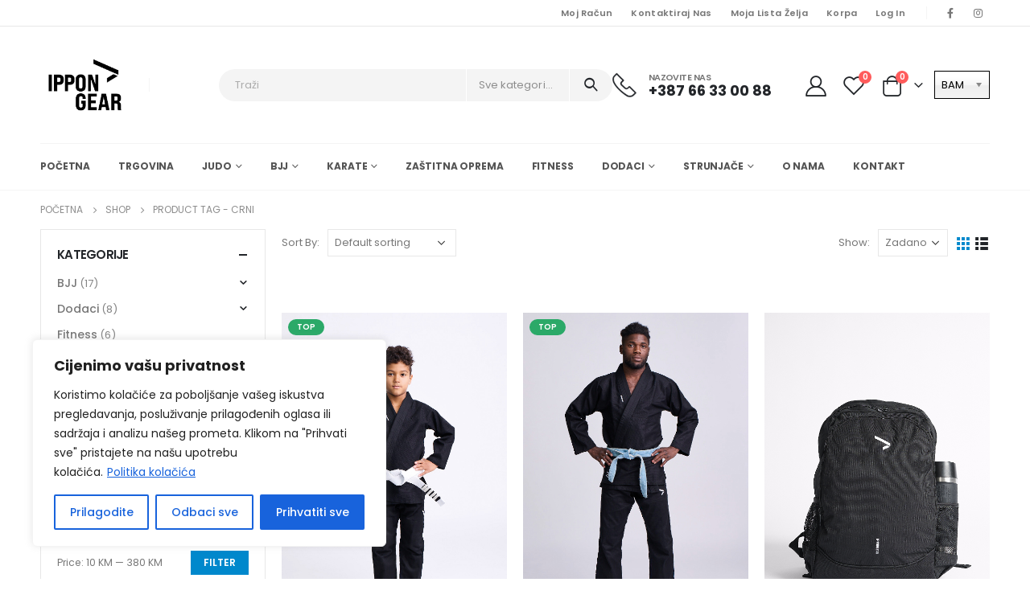

--- FILE ---
content_type: text/html; charset=UTF-8
request_url: https://ippon-shop.ba/product-tag/crni/
body_size: 35678
content:
	<!DOCTYPE html>
	<html  lang="bs-BA" prefix="og: http://ogp.me/ns# fb: http://ogp.me/ns/fb#">
	<head>
		<meta http-equiv="X-UA-Compatible" content="IE=edge" />
		<meta http-equiv="Content-Type" content="text/html; charset=UTF-8" />
		<meta name="viewport" content="width=device-width, initial-scale=1, minimum-scale=1" />

		<link rel="profile" href="https://gmpg.org/xfn/11" />
		<link rel="pingback" href="https://ippon-shop.ba/xmlrpc.php" />
						<script>document.documentElement.className = document.documentElement.className + ' yes-js js_active js'</script>
			<title>crni &#8211; Ippon-Shop BiH</title>
<meta name='robots' content='max-image-preview:large' />
<script>window._wca = window._wca || [];</script>
<link rel='dns-prefetch' href='//stats.wp.com' />
<link rel="alternate" type="application/rss+xml" title="Ippon-Shop BiH &raquo; novosti" href="https://ippon-shop.ba/feed/" />
<link rel="alternate" type="application/rss+xml" title="Ippon-Shop BiH &raquo;  novosti o komentarima" href="https://ippon-shop.ba/comments/feed/" />
<link rel="alternate" type="application/rss+xml" title="Ippon-Shop BiH &raquo; crni Tag kanal" href="https://ippon-shop.ba/product-tag/crni/feed/" />
		<link rel="shortcut icon" href="//ippon-shop.ba/wp-content/uploads/2024/03/ippongear_logo_bildmarke-1.png" type="image/x-icon" />
				<link rel="apple-touch-icon" href="//ippon-shop.ba/wp-content/themes/porto/images/logo/apple-touch-icon.png" />
				<link rel="apple-touch-icon" sizes="120x120" href="//ippon-shop.ba/wp-content/themes/porto/images/logo/apple-touch-icon_120x120.png" />
				<link rel="apple-touch-icon" sizes="76x76" href="//ippon-shop.ba/wp-content/themes/porto/images/logo/apple-touch-icon_76x76.png" />
				<link rel="apple-touch-icon" sizes="152x152" href="//ippon-shop.ba/wp-content/themes/porto/images/logo/apple-touch-icon_152x152.png" />
		<style id='wp-img-auto-sizes-contain-inline-css'>
img:is([sizes=auto i],[sizes^="auto," i]){contain-intrinsic-size:3000px 1500px}
/*# sourceURL=wp-img-auto-sizes-contain-inline-css */
</style>
<style id='wp-emoji-styles-inline-css'>

	img.wp-smiley, img.emoji {
		display: inline !important;
		border: none !important;
		box-shadow: none !important;
		height: 1em !important;
		width: 1em !important;
		margin: 0 0.07em !important;
		vertical-align: -0.1em !important;
		background: none !important;
		padding: 0 !important;
	}
/*# sourceURL=wp-emoji-styles-inline-css */
</style>
<link rel='stylesheet' id='wp-block-library-css' href='https://ippon-shop.ba/wp-includes/css/dist/block-library/style.min.css?ver=6.9' media='all' />
<style id='wp-block-group-inline-css'>
.wp-block-group{box-sizing:border-box}:where(.wp-block-group.wp-block-group-is-layout-constrained){position:relative}
/*# sourceURL=https://ippon-shop.ba/wp-includes/blocks/group/style.min.css */
</style>
<style id='wp-block-group-theme-inline-css'>
:where(.wp-block-group.has-background){padding:1.25em 2.375em}
/*# sourceURL=https://ippon-shop.ba/wp-includes/blocks/group/theme.min.css */
</style>
<style id='global-styles-inline-css'>
:root{--wp--preset--aspect-ratio--square: 1;--wp--preset--aspect-ratio--4-3: 4/3;--wp--preset--aspect-ratio--3-4: 3/4;--wp--preset--aspect-ratio--3-2: 3/2;--wp--preset--aspect-ratio--2-3: 2/3;--wp--preset--aspect-ratio--16-9: 16/9;--wp--preset--aspect-ratio--9-16: 9/16;--wp--preset--color--black: #000000;--wp--preset--color--cyan-bluish-gray: #abb8c3;--wp--preset--color--white: #ffffff;--wp--preset--color--pale-pink: #f78da7;--wp--preset--color--vivid-red: #cf2e2e;--wp--preset--color--luminous-vivid-orange: #ff6900;--wp--preset--color--luminous-vivid-amber: #fcb900;--wp--preset--color--light-green-cyan: #7bdcb5;--wp--preset--color--vivid-green-cyan: #00d084;--wp--preset--color--pale-cyan-blue: #8ed1fc;--wp--preset--color--vivid-cyan-blue: #0693e3;--wp--preset--color--vivid-purple: #9b51e0;--wp--preset--color--primary: #0088cc;--wp--preset--color--secondary: #ff7272;--wp--preset--color--tertiary: #2baab1;--wp--preset--color--quaternary: #0e0f11;--wp--preset--color--dark: #222529;--wp--preset--color--light: #ffffff;--wp--preset--gradient--vivid-cyan-blue-to-vivid-purple: linear-gradient(135deg,rgb(6,147,227) 0%,rgb(155,81,224) 100%);--wp--preset--gradient--light-green-cyan-to-vivid-green-cyan: linear-gradient(135deg,rgb(122,220,180) 0%,rgb(0,208,130) 100%);--wp--preset--gradient--luminous-vivid-amber-to-luminous-vivid-orange: linear-gradient(135deg,rgb(252,185,0) 0%,rgb(255,105,0) 100%);--wp--preset--gradient--luminous-vivid-orange-to-vivid-red: linear-gradient(135deg,rgb(255,105,0) 0%,rgb(207,46,46) 100%);--wp--preset--gradient--very-light-gray-to-cyan-bluish-gray: linear-gradient(135deg,rgb(238,238,238) 0%,rgb(169,184,195) 100%);--wp--preset--gradient--cool-to-warm-spectrum: linear-gradient(135deg,rgb(74,234,220) 0%,rgb(151,120,209) 20%,rgb(207,42,186) 40%,rgb(238,44,130) 60%,rgb(251,105,98) 80%,rgb(254,248,76) 100%);--wp--preset--gradient--blush-light-purple: linear-gradient(135deg,rgb(255,206,236) 0%,rgb(152,150,240) 100%);--wp--preset--gradient--blush-bordeaux: linear-gradient(135deg,rgb(254,205,165) 0%,rgb(254,45,45) 50%,rgb(107,0,62) 100%);--wp--preset--gradient--luminous-dusk: linear-gradient(135deg,rgb(255,203,112) 0%,rgb(199,81,192) 50%,rgb(65,88,208) 100%);--wp--preset--gradient--pale-ocean: linear-gradient(135deg,rgb(255,245,203) 0%,rgb(182,227,212) 50%,rgb(51,167,181) 100%);--wp--preset--gradient--electric-grass: linear-gradient(135deg,rgb(202,248,128) 0%,rgb(113,206,126) 100%);--wp--preset--gradient--midnight: linear-gradient(135deg,rgb(2,3,129) 0%,rgb(40,116,252) 100%);--wp--preset--font-size--small: 13px;--wp--preset--font-size--medium: 20px;--wp--preset--font-size--large: 36px;--wp--preset--font-size--x-large: 42px;--wp--preset--spacing--20: 0.44rem;--wp--preset--spacing--30: 0.67rem;--wp--preset--spacing--40: 1rem;--wp--preset--spacing--50: 1.5rem;--wp--preset--spacing--60: 2.25rem;--wp--preset--spacing--70: 3.38rem;--wp--preset--spacing--80: 5.06rem;--wp--preset--shadow--natural: 6px 6px 9px rgba(0, 0, 0, 0.2);--wp--preset--shadow--deep: 12px 12px 50px rgba(0, 0, 0, 0.4);--wp--preset--shadow--sharp: 6px 6px 0px rgba(0, 0, 0, 0.2);--wp--preset--shadow--outlined: 6px 6px 0px -3px rgb(255, 255, 255), 6px 6px rgb(0, 0, 0);--wp--preset--shadow--crisp: 6px 6px 0px rgb(0, 0, 0);}:where(.is-layout-flex){gap: 0.5em;}:where(.is-layout-grid){gap: 0.5em;}body .is-layout-flex{display: flex;}.is-layout-flex{flex-wrap: wrap;align-items: center;}.is-layout-flex > :is(*, div){margin: 0;}body .is-layout-grid{display: grid;}.is-layout-grid > :is(*, div){margin: 0;}:where(.wp-block-columns.is-layout-flex){gap: 2em;}:where(.wp-block-columns.is-layout-grid){gap: 2em;}:where(.wp-block-post-template.is-layout-flex){gap: 1.25em;}:where(.wp-block-post-template.is-layout-grid){gap: 1.25em;}.has-black-color{color: var(--wp--preset--color--black) !important;}.has-cyan-bluish-gray-color{color: var(--wp--preset--color--cyan-bluish-gray) !important;}.has-white-color{color: var(--wp--preset--color--white) !important;}.has-pale-pink-color{color: var(--wp--preset--color--pale-pink) !important;}.has-vivid-red-color{color: var(--wp--preset--color--vivid-red) !important;}.has-luminous-vivid-orange-color{color: var(--wp--preset--color--luminous-vivid-orange) !important;}.has-luminous-vivid-amber-color{color: var(--wp--preset--color--luminous-vivid-amber) !important;}.has-light-green-cyan-color{color: var(--wp--preset--color--light-green-cyan) !important;}.has-vivid-green-cyan-color{color: var(--wp--preset--color--vivid-green-cyan) !important;}.has-pale-cyan-blue-color{color: var(--wp--preset--color--pale-cyan-blue) !important;}.has-vivid-cyan-blue-color{color: var(--wp--preset--color--vivid-cyan-blue) !important;}.has-vivid-purple-color{color: var(--wp--preset--color--vivid-purple) !important;}.has-black-background-color{background-color: var(--wp--preset--color--black) !important;}.has-cyan-bluish-gray-background-color{background-color: var(--wp--preset--color--cyan-bluish-gray) !important;}.has-white-background-color{background-color: var(--wp--preset--color--white) !important;}.has-pale-pink-background-color{background-color: var(--wp--preset--color--pale-pink) !important;}.has-vivid-red-background-color{background-color: var(--wp--preset--color--vivid-red) !important;}.has-luminous-vivid-orange-background-color{background-color: var(--wp--preset--color--luminous-vivid-orange) !important;}.has-luminous-vivid-amber-background-color{background-color: var(--wp--preset--color--luminous-vivid-amber) !important;}.has-light-green-cyan-background-color{background-color: var(--wp--preset--color--light-green-cyan) !important;}.has-vivid-green-cyan-background-color{background-color: var(--wp--preset--color--vivid-green-cyan) !important;}.has-pale-cyan-blue-background-color{background-color: var(--wp--preset--color--pale-cyan-blue) !important;}.has-vivid-cyan-blue-background-color{background-color: var(--wp--preset--color--vivid-cyan-blue) !important;}.has-vivid-purple-background-color{background-color: var(--wp--preset--color--vivid-purple) !important;}.has-black-border-color{border-color: var(--wp--preset--color--black) !important;}.has-cyan-bluish-gray-border-color{border-color: var(--wp--preset--color--cyan-bluish-gray) !important;}.has-white-border-color{border-color: var(--wp--preset--color--white) !important;}.has-pale-pink-border-color{border-color: var(--wp--preset--color--pale-pink) !important;}.has-vivid-red-border-color{border-color: var(--wp--preset--color--vivid-red) !important;}.has-luminous-vivid-orange-border-color{border-color: var(--wp--preset--color--luminous-vivid-orange) !important;}.has-luminous-vivid-amber-border-color{border-color: var(--wp--preset--color--luminous-vivid-amber) !important;}.has-light-green-cyan-border-color{border-color: var(--wp--preset--color--light-green-cyan) !important;}.has-vivid-green-cyan-border-color{border-color: var(--wp--preset--color--vivid-green-cyan) !important;}.has-pale-cyan-blue-border-color{border-color: var(--wp--preset--color--pale-cyan-blue) !important;}.has-vivid-cyan-blue-border-color{border-color: var(--wp--preset--color--vivid-cyan-blue) !important;}.has-vivid-purple-border-color{border-color: var(--wp--preset--color--vivid-purple) !important;}.has-vivid-cyan-blue-to-vivid-purple-gradient-background{background: var(--wp--preset--gradient--vivid-cyan-blue-to-vivid-purple) !important;}.has-light-green-cyan-to-vivid-green-cyan-gradient-background{background: var(--wp--preset--gradient--light-green-cyan-to-vivid-green-cyan) !important;}.has-luminous-vivid-amber-to-luminous-vivid-orange-gradient-background{background: var(--wp--preset--gradient--luminous-vivid-amber-to-luminous-vivid-orange) !important;}.has-luminous-vivid-orange-to-vivid-red-gradient-background{background: var(--wp--preset--gradient--luminous-vivid-orange-to-vivid-red) !important;}.has-very-light-gray-to-cyan-bluish-gray-gradient-background{background: var(--wp--preset--gradient--very-light-gray-to-cyan-bluish-gray) !important;}.has-cool-to-warm-spectrum-gradient-background{background: var(--wp--preset--gradient--cool-to-warm-spectrum) !important;}.has-blush-light-purple-gradient-background{background: var(--wp--preset--gradient--blush-light-purple) !important;}.has-blush-bordeaux-gradient-background{background: var(--wp--preset--gradient--blush-bordeaux) !important;}.has-luminous-dusk-gradient-background{background: var(--wp--preset--gradient--luminous-dusk) !important;}.has-pale-ocean-gradient-background{background: var(--wp--preset--gradient--pale-ocean) !important;}.has-electric-grass-gradient-background{background: var(--wp--preset--gradient--electric-grass) !important;}.has-midnight-gradient-background{background: var(--wp--preset--gradient--midnight) !important;}.has-small-font-size{font-size: var(--wp--preset--font-size--small) !important;}.has-medium-font-size{font-size: var(--wp--preset--font-size--medium) !important;}.has-large-font-size{font-size: var(--wp--preset--font-size--large) !important;}.has-x-large-font-size{font-size: var(--wp--preset--font-size--x-large) !important;}
/*# sourceURL=global-styles-inline-css */
</style>

<style id='classic-theme-styles-inline-css'>
/*! This file is auto-generated */
.wp-block-button__link{color:#fff;background-color:#32373c;border-radius:9999px;box-shadow:none;text-decoration:none;padding:calc(.667em + 2px) calc(1.333em + 2px);font-size:1.125em}.wp-block-file__button{background:#32373c;color:#fff;text-decoration:none}
/*# sourceURL=/wp-includes/css/classic-themes.min.css */
</style>
<link rel='stylesheet' id='contact-form-7-css' href='https://ippon-shop.ba/wp-content/plugins/contact-form-7/includes/css/styles.css?ver=6.0.5' media='all' />
<link rel='stylesheet' id='dscf7-math-captcha-style-css' href='https://ippon-shop.ba/wp-content/plugins/ds-cf7-math-captcha/assets/css/style.css?ver=1.0.0' media='' />
<style id='woocommerce-inline-inline-css'>
.woocommerce form .form-row .required { visibility: visible; }
/*# sourceURL=woocommerce-inline-inline-css */
</style>
<link rel='stylesheet' id='trp-language-switcher-style-css' href='https://ippon-shop.ba/wp-content/plugins/translatepress-multilingual/assets/css/trp-language-switcher.css?ver=2.9.10' media='all' />
<link rel='stylesheet' id='wpced-frontend-css' href='https://ippon-shop.ba/wp-content/plugins/wpc-estimated-delivery-date/assets/css/frontend.css?ver=2.5.4' media='all' />
<link rel='stylesheet' id='jquery-selectBox-css' href='https://ippon-shop.ba/wp-content/plugins/yith-woocommerce-wishlist/assets/css/jquery.selectBox.css?ver=1.2.0' media='all' />
<link rel='stylesheet' id='woocommerce_prettyPhoto_css-css' href='//ippon-shop.ba/wp-content/plugins/woocommerce/assets/css/prettyPhoto.css?ver=3.1.6' media='all' />
<link rel='stylesheet' id='yith-wcwl-main-css' href='https://ippon-shop.ba/wp-content/plugins/yith-woocommerce-wishlist/assets/css/style.css?ver=4.4.0' media='all' />
<style id='yith-wcwl-main-inline-css'>
 :root { --color-add-to-wishlist-background: #333333; --color-add-to-wishlist-text: #FFFFFF; --color-add-to-wishlist-border: #333333; --color-add-to-wishlist-background-hover: #333333; --color-add-to-wishlist-text-hover: #FFFFFF; --color-add-to-wishlist-border-hover: #333333; --rounded-corners-radius: 16px; --color-add-to-cart-background: #333333; --color-add-to-cart-text: #FFFFFF; --color-add-to-cart-border: #333333; --color-add-to-cart-background-hover: #4F4F4F; --color-add-to-cart-text-hover: #FFFFFF; --color-add-to-cart-border-hover: #4F4F4F; --add-to-cart-rounded-corners-radius: 16px; --color-button-style-1-background: #333333; --color-button-style-1-text: #FFFFFF; --color-button-style-1-border: #333333; --color-button-style-1-background-hover: #4F4F4F; --color-button-style-1-text-hover: #FFFFFF; --color-button-style-1-border-hover: #4F4F4F; --color-button-style-2-background: #333333; --color-button-style-2-text: #FFFFFF; --color-button-style-2-border: #333333; --color-button-style-2-background-hover: #4F4F4F; --color-button-style-2-text-hover: #FFFFFF; --color-button-style-2-border-hover: #4F4F4F; --color-wishlist-table-background: #FFFFFF; --color-wishlist-table-text: #6d6c6c; --color-wishlist-table-border: #FFFFFF; --color-headers-background: #F4F4F4; --color-share-button-color: #FFFFFF; --color-share-button-color-hover: #FFFFFF; --color-fb-button-background: #39599E; --color-fb-button-background-hover: #595A5A; --color-tw-button-background: #45AFE2; --color-tw-button-background-hover: #595A5A; --color-pr-button-background: #AB2E31; --color-pr-button-background-hover: #595A5A; --color-em-button-background: #FBB102; --color-em-button-background-hover: #595A5A; --color-wa-button-background: #00A901; --color-wa-button-background-hover: #595A5A; --feedback-duration: 3s } 
 :root { --color-add-to-wishlist-background: #333333; --color-add-to-wishlist-text: #FFFFFF; --color-add-to-wishlist-border: #333333; --color-add-to-wishlist-background-hover: #333333; --color-add-to-wishlist-text-hover: #FFFFFF; --color-add-to-wishlist-border-hover: #333333; --rounded-corners-radius: 16px; --color-add-to-cart-background: #333333; --color-add-to-cart-text: #FFFFFF; --color-add-to-cart-border: #333333; --color-add-to-cart-background-hover: #4F4F4F; --color-add-to-cart-text-hover: #FFFFFF; --color-add-to-cart-border-hover: #4F4F4F; --add-to-cart-rounded-corners-radius: 16px; --color-button-style-1-background: #333333; --color-button-style-1-text: #FFFFFF; --color-button-style-1-border: #333333; --color-button-style-1-background-hover: #4F4F4F; --color-button-style-1-text-hover: #FFFFFF; --color-button-style-1-border-hover: #4F4F4F; --color-button-style-2-background: #333333; --color-button-style-2-text: #FFFFFF; --color-button-style-2-border: #333333; --color-button-style-2-background-hover: #4F4F4F; --color-button-style-2-text-hover: #FFFFFF; --color-button-style-2-border-hover: #4F4F4F; --color-wishlist-table-background: #FFFFFF; --color-wishlist-table-text: #6d6c6c; --color-wishlist-table-border: #FFFFFF; --color-headers-background: #F4F4F4; --color-share-button-color: #FFFFFF; --color-share-button-color-hover: #FFFFFF; --color-fb-button-background: #39599E; --color-fb-button-background-hover: #595A5A; --color-tw-button-background: #45AFE2; --color-tw-button-background-hover: #595A5A; --color-pr-button-background: #AB2E31; --color-pr-button-background-hover: #595A5A; --color-em-button-background: #FBB102; --color-em-button-background-hover: #595A5A; --color-wa-button-background: #00A901; --color-wa-button-background-hover: #595A5A; --feedback-duration: 3s } 
/*# sourceURL=yith-wcwl-main-inline-css */
</style>
<link rel='stylesheet' id='pwaforwp-style-css' href='https://ippon-shop.ba/wp-content/plugins/pwa-for-wp/assets/css/pwaforwp-main.min.css?ver=1.7.77' media='all' />
<link rel='stylesheet' id='porto-css-vars-css' href='https://ippon-shop.ba/wp-content/uploads/porto_styles/theme_css_vars.css?ver=6.9.6' media='all' />
<link rel='stylesheet' id='js_composer_front-css' href='https://ippon-shop.ba/wp-content/plugins/js_composer/assets/css/js_composer.min.css?ver=6.13.0' media='all' />
<link rel='stylesheet' id='bootstrap-css' href='https://ippon-shop.ba/wp-content/uploads/porto_styles/bootstrap.css?ver=6.9.6' media='all' />
<link rel='stylesheet' id='porto-plugins-css' href='https://ippon-shop.ba/wp-content/themes/porto/css/plugins.css?ver=6.9.6' media='all' />
<link rel='stylesheet' id='porto-theme-css' href='https://ippon-shop.ba/wp-content/themes/porto/css/theme.css?ver=6.9.6' media='all' />
<link rel='stylesheet' id='porto-shortcodes-css' href='https://ippon-shop.ba/wp-content/uploads/porto_styles/shortcodes.css?ver=6.9.6' media='all' />
<link rel='stylesheet' id='porto-theme-shop-css' href='https://ippon-shop.ba/wp-content/themes/porto/css/theme_shop.css?ver=6.9.6' media='all' />
<link rel='stylesheet' id='porto-theme-wpb-css' href='https://ippon-shop.ba/wp-content/themes/porto/css/theme_wpb.css?ver=6.9.6' media='all' />
<link rel='stylesheet' id='porto-dynamic-style-css' href='https://ippon-shop.ba/wp-content/uploads/porto_styles/dynamic_style.css?ver=6.9.6' media='all' />
<link rel='stylesheet' id='porto-type-builder-css' href='https://ippon-shop.ba/wp-content/plugins/porto-functionality/builders/assets/type-builder.css?ver=2.9.6' media='all' />
<link rel='stylesheet' id='porto-account-login-style-css' href='https://ippon-shop.ba/wp-content/themes/porto/css/theme/shop/login-style/account-login.css?ver=6.9.6' media='all' />
<link rel='stylesheet' id='porto-style-css' href='https://ippon-shop.ba/wp-content/themes/porto/style.css?ver=6.9.6' media='all' />
<style id='porto-style-inline-css'>
.side-header-narrow-bar-logo{max-width:111px}@media (min-width:992px){}.page-top ul.breadcrumb > li.home{display:inline-block}.page-top ul.breadcrumb > li.home a{position:relative;width:14px;text-indent:-9999px}.page-top ul.breadcrumb > li.home a:after{content:"\e883";font-family:'porto';float:left;text-indent:0}#login-form-popup{max-width:480px}#header .top-links > li.menu-item > a{text-transform:capitalize;letter-spacing:.275px;padding-left:11px;padding-right:11px;color:#777777}#header .view-switcher > li.menu-item > a{letter-spacing:.275px}#header .currency-switcher > li.menu-item > a{letter-spacing:.275px}#header .share-links a{width:28px;height:28px;box-shadow:none}#header .share-links a:not(:hover){color:#777777}#header .share-links a:hover{color:#ffffff}.custom-font1{font-family:'Segoe Script','Savoye LET'}.rotate-2{transform:rotateZ(-2deg)}.rotate-92{transform:rotateZ(-92deg)}sup{font-size:50%}.main-content,.left-sidebar,.right-sidebar{padding-top:0}.products-container .owl-stage-outer{padding:0 20px;margin:0 -20px}
/*# sourceURL=porto-style-inline-css */
</style>
<link rel='stylesheet' id='styles-child-css' href='https://ippon-shop.ba/wp-content/themes/porto-child/style.css?ver=6.9' media='all' />
<script id="cookie-law-info-js-extra">
var _ckyConfig = {"_ipData":[],"_assetsURL":"https://ippon-shop.ba/wp-content/plugins/cookie-law-info/lite/frontend/images/","_publicURL":"https://ippon-shop.ba","_expiry":"365","_categories":[{"name":"Neophodno","slug":"necessary","isNecessary":true,"ccpaDoNotSell":true,"cookies":[],"active":true,"defaultConsent":{"gdpr":true,"ccpa":true}},{"name":"Funkcionalan","slug":"functional","isNecessary":false,"ccpaDoNotSell":true,"cookies":[],"active":true,"defaultConsent":{"gdpr":false,"ccpa":false}},{"name":"Analitika","slug":"analytics","isNecessary":false,"ccpaDoNotSell":true,"cookies":[],"active":true,"defaultConsent":{"gdpr":false,"ccpa":false}},{"name":"Izvo\u0111enje","slug":"performance","isNecessary":false,"ccpaDoNotSell":true,"cookies":[],"active":true,"defaultConsent":{"gdpr":false,"ccpa":false}},{"name":"Oglas","slug":"advertisement","isNecessary":false,"ccpaDoNotSell":true,"cookies":[],"active":true,"defaultConsent":{"gdpr":false,"ccpa":false}}],"_activeLaw":"gdpr","_rootDomain":"","_block":"1","_showBanner":"1","_bannerConfig":{"settings":{"type":"box","preferenceCenterType":"popup","position":"bottom-left","applicableLaw":"gdpr"},"behaviours":{"reloadBannerOnAccept":false,"loadAnalyticsByDefault":false,"animations":{"onLoad":"animate","onHide":"sticky"}},"config":{"revisitConsent":{"status":true,"tag":"revisit-consent","position":"bottom-left","meta":{"url":"#"},"styles":{"background-color":"#0056a7"},"elements":{"title":{"type":"text","tag":"revisit-consent-title","status":true,"styles":{"color":"#0056a7"}}}},"preferenceCenter":{"toggle":{"status":true,"tag":"detail-category-toggle","type":"toggle","states":{"active":{"styles":{"background-color":"#1863DC"}},"inactive":{"styles":{"background-color":"#D0D5D2"}}}}},"categoryPreview":{"status":false,"toggle":{"status":true,"tag":"detail-category-preview-toggle","type":"toggle","states":{"active":{"styles":{"background-color":"#1863DC"}},"inactive":{"styles":{"background-color":"#D0D5D2"}}}}},"videoPlaceholder":{"status":true,"styles":{"background-color":"#000000","border-color":"#000000","color":"#ffffff"}},"readMore":{"status":true,"tag":"readmore-button","type":"link","meta":{"noFollow":true,"newTab":true},"styles":{"color":"#1863dc","background-color":"transparent","border-color":"transparent"}},"auditTable":{"status":true},"optOption":{"status":true,"toggle":{"status":true,"tag":"optout-option-toggle","type":"toggle","states":{"active":{"styles":{"background-color":"#1863dc"}},"inactive":{"styles":{"background-color":"#FFFFFF"}}}}}}},"_version":"3.2.9","_logConsent":"1","_tags":[{"tag":"accept-button","styles":{"color":"#FFFFFF","background-color":"#1863dc","border-color":"#1863dc"}},{"tag":"reject-button","styles":{"color":"#1863dc","background-color":"transparent","border-color":"#1863dc"}},{"tag":"settings-button","styles":{"color":"#1863dc","background-color":"transparent","border-color":"#1863dc"}},{"tag":"readmore-button","styles":{"color":"#1863dc","background-color":"transparent","border-color":"transparent"}},{"tag":"donotsell-button","styles":{"color":"#1863dc","background-color":"transparent","border-color":"transparent"}},{"tag":"accept-button","styles":{"color":"#FFFFFF","background-color":"#1863dc","border-color":"#1863dc"}},{"tag":"revisit-consent","styles":{"background-color":"#0056a7"}}],"_shortCodes":[{"key":"cky_readmore","content":"\u003Ca href=\"/politika-privatnosti\" class=\"cky-policy\" aria-label=\"Politika kola\u010di\u0107a\" target=\"_blank\" rel=\"noopener\" data-cky-tag=\"readmore-button\"\u003EPolitika kola\u010di\u0107a\u003C/a\u003E","tag":"readmore-button","status":true,"attributes":{"rel":"nofollow","target":"_blank"}},{"key":"cky_show_desc","content":"\u003Cbutton class=\"cky-show-desc-btn\" data-cky-tag=\"show-desc-button\" aria-label=\"Prika\u017ei vi\u0161e\"\u003EPrika\u017ei vi\u0161e\u003C/button\u003E","tag":"show-desc-button","status":true,"attributes":[]},{"key":"cky_hide_desc","content":"\u003Cbutton class=\"cky-show-desc-btn\" data-cky-tag=\"hide-desc-button\" aria-label=\"Prika\u017ei manje\"\u003EPrika\u017ei manje\u003C/button\u003E","tag":"hide-desc-button","status":true,"attributes":[]},{"key":"cky_category_toggle_label","content":"[cky_{{status}}_category_label] [cky_preference_{{category_slug}}_title]","tag":"","status":true,"attributes":[]},{"key":"cky_enable_category_label","content":"Enable","tag":"","status":true,"attributes":[]},{"key":"cky_disable_category_label","content":"Disable","tag":"","status":true,"attributes":[]},{"key":"cky_video_placeholder","content":"\u003Cdiv class=\"video-placeholder-normal\" data-cky-tag=\"video-placeholder\" id=\"[UNIQUEID]\"\u003E\u003Cp class=\"video-placeholder-text-normal\" data-cky-tag=\"placeholder-title\"\u003EMolimo prihvatite kola\u010di\u0107e za pristup ovom sadr\u017eaju\u003C/p\u003E\u003C/div\u003E","tag":"","status":true,"attributes":[]},{"key":"cky_enable_optout_label","content":"Enable","tag":"","status":true,"attributes":[]},{"key":"cky_disable_optout_label","content":"Disable","tag":"","status":true,"attributes":[]},{"key":"cky_optout_toggle_label","content":"[cky_{{status}}_optout_label] [cky_optout_option_title]","tag":"","status":true,"attributes":[]},{"key":"cky_optout_option_title","content":"Do Not Sell or Share My Personal Information","tag":"","status":true,"attributes":[]},{"key":"cky_optout_close_label","content":"Close","tag":"","status":true,"attributes":[]}],"_rtl":"","_language":"bs","_providersToBlock":[]};
var _ckyStyles = {"css":".cky-overlay{background: #000000; opacity: 0.4; position: fixed; top: 0; left: 0; width: 100%; height: 100%; z-index: 99999999;}.cky-hide{display: none;}.cky-btn-revisit-wrapper{display: flex; align-items: center; justify-content: center; background: #0056a7; width: 45px; height: 45px; border-radius: 50%; position: fixed; z-index: 999999; cursor: pointer;}.cky-revisit-bottom-left{bottom: 15px; left: 15px;}.cky-revisit-bottom-right{bottom: 15px; right: 15px;}.cky-btn-revisit-wrapper .cky-btn-revisit{display: flex; align-items: center; justify-content: center; background: none; border: none; cursor: pointer; position: relative; margin: 0; padding: 0;}.cky-btn-revisit-wrapper .cky-btn-revisit img{max-width: fit-content; margin: 0; height: 30px; width: 30px;}.cky-revisit-bottom-left:hover::before{content: attr(data-tooltip); position: absolute; background: #4e4b66; color: #ffffff; left: calc(100% + 7px); font-size: 12px; line-height: 16px; width: max-content; padding: 4px 8px; border-radius: 4px;}.cky-revisit-bottom-left:hover::after{position: absolute; content: \"\"; border: 5px solid transparent; left: calc(100% + 2px); border-left-width: 0; border-right-color: #4e4b66;}.cky-revisit-bottom-right:hover::before{content: attr(data-tooltip); position: absolute; background: #4e4b66; color: #ffffff; right: calc(100% + 7px); font-size: 12px; line-height: 16px; width: max-content; padding: 4px 8px; border-radius: 4px;}.cky-revisit-bottom-right:hover::after{position: absolute; content: \"\"; border: 5px solid transparent; right: calc(100% + 2px); border-right-width: 0; border-left-color: #4e4b66;}.cky-revisit-hide{display: none;}.cky-consent-container{position: fixed; width: 440px; box-sizing: border-box; z-index: 9999999; border-radius: 6px;}.cky-consent-container .cky-consent-bar{background: #ffffff; border: 1px solid; padding: 20px 26px; box-shadow: 0 -1px 10px 0 #acabab4d; border-radius: 6px;}.cky-box-bottom-left{bottom: 40px; left: 40px;}.cky-box-bottom-right{bottom: 40px; right: 40px;}.cky-box-top-left{top: 40px; left: 40px;}.cky-box-top-right{top: 40px; right: 40px;}.cky-custom-brand-logo-wrapper .cky-custom-brand-logo{width: 100px; height: auto; margin: 0 0 12px 0;}.cky-notice .cky-title{color: #212121; font-weight: 700; font-size: 18px; line-height: 24px; margin: 0 0 12px 0;}.cky-notice-des *,.cky-preference-content-wrapper *,.cky-accordion-header-des *,.cky-gpc-wrapper .cky-gpc-desc *{font-size: 14px;}.cky-notice-des{color: #212121; font-size: 14px; line-height: 24px; font-weight: 400;}.cky-notice-des img{height: 25px; width: 25px;}.cky-consent-bar .cky-notice-des p,.cky-gpc-wrapper .cky-gpc-desc p,.cky-preference-body-wrapper .cky-preference-content-wrapper p,.cky-accordion-header-wrapper .cky-accordion-header-des p,.cky-cookie-des-table li div:last-child p{color: inherit; margin-top: 0; overflow-wrap: break-word;}.cky-notice-des P:last-child,.cky-preference-content-wrapper p:last-child,.cky-cookie-des-table li div:last-child p:last-child,.cky-gpc-wrapper .cky-gpc-desc p:last-child{margin-bottom: 0;}.cky-notice-des a.cky-policy,.cky-notice-des button.cky-policy{font-size: 14px; color: #1863dc; white-space: nowrap; cursor: pointer; background: transparent; border: 1px solid; text-decoration: underline;}.cky-notice-des button.cky-policy{padding: 0;}.cky-notice-des a.cky-policy:focus-visible,.cky-notice-des button.cky-policy:focus-visible,.cky-preference-content-wrapper .cky-show-desc-btn:focus-visible,.cky-accordion-header .cky-accordion-btn:focus-visible,.cky-preference-header .cky-btn-close:focus-visible,.cky-switch input[type=\"checkbox\"]:focus-visible,.cky-footer-wrapper a:focus-visible,.cky-btn:focus-visible{outline: 2px solid #1863dc; outline-offset: 2px;}.cky-btn:focus:not(:focus-visible),.cky-accordion-header .cky-accordion-btn:focus:not(:focus-visible),.cky-preference-content-wrapper .cky-show-desc-btn:focus:not(:focus-visible),.cky-btn-revisit-wrapper .cky-btn-revisit:focus:not(:focus-visible),.cky-preference-header .cky-btn-close:focus:not(:focus-visible),.cky-consent-bar .cky-banner-btn-close:focus:not(:focus-visible){outline: 0;}button.cky-show-desc-btn:not(:hover):not(:active){color: #1863dc; background: transparent;}button.cky-accordion-btn:not(:hover):not(:active),button.cky-banner-btn-close:not(:hover):not(:active),button.cky-btn-revisit:not(:hover):not(:active),button.cky-btn-close:not(:hover):not(:active){background: transparent;}.cky-consent-bar button:hover,.cky-modal.cky-modal-open button:hover,.cky-consent-bar button:focus,.cky-modal.cky-modal-open button:focus{text-decoration: none;}.cky-notice-btn-wrapper{display: flex; justify-content: flex-start; align-items: center; flex-wrap: wrap; margin-top: 16px;}.cky-notice-btn-wrapper .cky-btn{text-shadow: none; box-shadow: none;}.cky-btn{flex: auto; max-width: 100%; font-size: 14px; font-family: inherit; line-height: 24px; padding: 8px; font-weight: 500; margin: 0 8px 0 0; border-radius: 2px; cursor: pointer; text-align: center; text-transform: none; min-height: 0;}.cky-btn:hover{opacity: 0.8;}.cky-btn-customize{color: #1863dc; background: transparent; border: 2px solid #1863dc;}.cky-btn-reject{color: #1863dc; background: transparent; border: 2px solid #1863dc;}.cky-btn-accept{background: #1863dc; color: #ffffff; border: 2px solid #1863dc;}.cky-btn:last-child{margin-right: 0;}@media (max-width: 576px){.cky-box-bottom-left{bottom: 0; left: 0;}.cky-box-bottom-right{bottom: 0; right: 0;}.cky-box-top-left{top: 0; left: 0;}.cky-box-top-right{top: 0; right: 0;}}@media (max-width: 440px){.cky-box-bottom-left, .cky-box-bottom-right, .cky-box-top-left, .cky-box-top-right{width: 100%; max-width: 100%;}.cky-consent-container .cky-consent-bar{padding: 20px 0;}.cky-custom-brand-logo-wrapper, .cky-notice .cky-title, .cky-notice-des, .cky-notice-btn-wrapper{padding: 0 24px;}.cky-notice-des{max-height: 40vh; overflow-y: scroll;}.cky-notice-btn-wrapper{flex-direction: column; margin-top: 0;}.cky-btn{width: 100%; margin: 10px 0 0 0;}.cky-notice-btn-wrapper .cky-btn-customize{order: 2;}.cky-notice-btn-wrapper .cky-btn-reject{order: 3;}.cky-notice-btn-wrapper .cky-btn-accept{order: 1; margin-top: 16px;}}@media (max-width: 352px){.cky-notice .cky-title{font-size: 16px;}.cky-notice-des *{font-size: 12px;}.cky-notice-des, .cky-btn{font-size: 12px;}}.cky-modal.cky-modal-open{display: flex; visibility: visible; -webkit-transform: translate(-50%, -50%); -moz-transform: translate(-50%, -50%); -ms-transform: translate(-50%, -50%); -o-transform: translate(-50%, -50%); transform: translate(-50%, -50%); top: 50%; left: 50%; transition: all 1s ease;}.cky-modal{box-shadow: 0 32px 68px rgba(0, 0, 0, 0.3); margin: 0 auto; position: fixed; max-width: 100%; background: #ffffff; top: 50%; box-sizing: border-box; border-radius: 6px; z-index: 999999999; color: #212121; -webkit-transform: translate(-50%, 100%); -moz-transform: translate(-50%, 100%); -ms-transform: translate(-50%, 100%); -o-transform: translate(-50%, 100%); transform: translate(-50%, 100%); visibility: hidden; transition: all 0s ease;}.cky-preference-center{max-height: 79vh; overflow: hidden; width: 845px; overflow: hidden; flex: 1 1 0; display: flex; flex-direction: column; border-radius: 6px;}.cky-preference-header{display: flex; align-items: center; justify-content: space-between; padding: 22px 24px; border-bottom: 1px solid;}.cky-preference-header .cky-preference-title{font-size: 18px; font-weight: 700; line-height: 24px;}.cky-preference-header .cky-btn-close{margin: 0; cursor: pointer; vertical-align: middle; padding: 0; background: none; border: none; width: auto; height: auto; min-height: 0; line-height: 0; text-shadow: none; box-shadow: none;}.cky-preference-header .cky-btn-close img{margin: 0; height: 10px; width: 10px;}.cky-preference-body-wrapper{padding: 0 24px; flex: 1; overflow: auto; box-sizing: border-box;}.cky-preference-content-wrapper,.cky-gpc-wrapper .cky-gpc-desc{font-size: 14px; line-height: 24px; font-weight: 400; padding: 12px 0;}.cky-preference-content-wrapper{border-bottom: 1px solid;}.cky-preference-content-wrapper img{height: 25px; width: 25px;}.cky-preference-content-wrapper .cky-show-desc-btn{font-size: 14px; font-family: inherit; color: #1863dc; text-decoration: none; line-height: 24px; padding: 0; margin: 0; white-space: nowrap; cursor: pointer; background: transparent; border-color: transparent; text-transform: none; min-height: 0; text-shadow: none; box-shadow: none;}.cky-accordion-wrapper{margin-bottom: 10px;}.cky-accordion{border-bottom: 1px solid;}.cky-accordion:last-child{border-bottom: none;}.cky-accordion .cky-accordion-item{display: flex; margin-top: 10px;}.cky-accordion .cky-accordion-body{display: none;}.cky-accordion.cky-accordion-active .cky-accordion-body{display: block; padding: 0 22px; margin-bottom: 16px;}.cky-accordion-header-wrapper{cursor: pointer; width: 100%;}.cky-accordion-item .cky-accordion-header{display: flex; justify-content: space-between; align-items: center;}.cky-accordion-header .cky-accordion-btn{font-size: 16px; font-family: inherit; color: #212121; line-height: 24px; background: none; border: none; font-weight: 700; padding: 0; margin: 0; cursor: pointer; text-transform: none; min-height: 0; text-shadow: none; box-shadow: none;}.cky-accordion-header .cky-always-active{color: #008000; font-weight: 600; line-height: 24px; font-size: 14px;}.cky-accordion-header-des{font-size: 14px; line-height: 24px; margin: 10px 0 16px 0;}.cky-accordion-chevron{margin-right: 22px; position: relative; cursor: pointer;}.cky-accordion-chevron-hide{display: none;}.cky-accordion .cky-accordion-chevron i::before{content: \"\"; position: absolute; border-right: 1.4px solid; border-bottom: 1.4px solid; border-color: inherit; height: 6px; width: 6px; -webkit-transform: rotate(-45deg); -moz-transform: rotate(-45deg); -ms-transform: rotate(-45deg); -o-transform: rotate(-45deg); transform: rotate(-45deg); transition: all 0.2s ease-in-out; top: 8px;}.cky-accordion.cky-accordion-active .cky-accordion-chevron i::before{-webkit-transform: rotate(45deg); -moz-transform: rotate(45deg); -ms-transform: rotate(45deg); -o-transform: rotate(45deg); transform: rotate(45deg);}.cky-audit-table{background: #f4f4f4; border-radius: 6px;}.cky-audit-table .cky-empty-cookies-text{color: inherit; font-size: 12px; line-height: 24px; margin: 0; padding: 10px;}.cky-audit-table .cky-cookie-des-table{font-size: 12px; line-height: 24px; font-weight: normal; padding: 15px 10px; border-bottom: 1px solid; border-bottom-color: inherit; margin: 0;}.cky-audit-table .cky-cookie-des-table:last-child{border-bottom: none;}.cky-audit-table .cky-cookie-des-table li{list-style-type: none; display: flex; padding: 3px 0;}.cky-audit-table .cky-cookie-des-table li:first-child{padding-top: 0;}.cky-cookie-des-table li div:first-child{width: 100px; font-weight: 600; word-break: break-word; word-wrap: break-word;}.cky-cookie-des-table li div:last-child{flex: 1; word-break: break-word; word-wrap: break-word; margin-left: 8px;}.cky-footer-shadow{display: block; width: 100%; height: 40px; background: linear-gradient(180deg, rgba(255, 255, 255, 0) 0%, #ffffff 100%); position: absolute; bottom: calc(100% - 1px);}.cky-footer-wrapper{position: relative;}.cky-prefrence-btn-wrapper{display: flex; flex-wrap: wrap; align-items: center; justify-content: center; padding: 22px 24px; border-top: 1px solid;}.cky-prefrence-btn-wrapper .cky-btn{flex: auto; max-width: 100%; text-shadow: none; box-shadow: none;}.cky-btn-preferences{color: #1863dc; background: transparent; border: 2px solid #1863dc;}.cky-preference-header,.cky-preference-body-wrapper,.cky-preference-content-wrapper,.cky-accordion-wrapper,.cky-accordion,.cky-accordion-wrapper,.cky-footer-wrapper,.cky-prefrence-btn-wrapper{border-color: inherit;}@media (max-width: 845px){.cky-modal{max-width: calc(100% - 16px);}}@media (max-width: 576px){.cky-modal{max-width: 100%;}.cky-preference-center{max-height: 100vh;}.cky-prefrence-btn-wrapper{flex-direction: column;}.cky-accordion.cky-accordion-active .cky-accordion-body{padding-right: 0;}.cky-prefrence-btn-wrapper .cky-btn{width: 100%; margin: 10px 0 0 0;}.cky-prefrence-btn-wrapper .cky-btn-reject{order: 3;}.cky-prefrence-btn-wrapper .cky-btn-accept{order: 1; margin-top: 0;}.cky-prefrence-btn-wrapper .cky-btn-preferences{order: 2;}}@media (max-width: 425px){.cky-accordion-chevron{margin-right: 15px;}.cky-notice-btn-wrapper{margin-top: 0;}.cky-accordion.cky-accordion-active .cky-accordion-body{padding: 0 15px;}}@media (max-width: 352px){.cky-preference-header .cky-preference-title{font-size: 16px;}.cky-preference-header{padding: 16px 24px;}.cky-preference-content-wrapper *, .cky-accordion-header-des *{font-size: 12px;}.cky-preference-content-wrapper, .cky-preference-content-wrapper .cky-show-more, .cky-accordion-header .cky-always-active, .cky-accordion-header-des, .cky-preference-content-wrapper .cky-show-desc-btn, .cky-notice-des a.cky-policy{font-size: 12px;}.cky-accordion-header .cky-accordion-btn{font-size: 14px;}}.cky-switch{display: flex;}.cky-switch input[type=\"checkbox\"]{position: relative; width: 44px; height: 24px; margin: 0; background: #d0d5d2; -webkit-appearance: none; border-radius: 50px; cursor: pointer; outline: 0; border: none; top: 0;}.cky-switch input[type=\"checkbox\"]:checked{background: #1863dc;}.cky-switch input[type=\"checkbox\"]:before{position: absolute; content: \"\"; height: 20px; width: 20px; left: 2px; bottom: 2px; border-radius: 50%; background-color: white; -webkit-transition: 0.4s; transition: 0.4s; margin: 0;}.cky-switch input[type=\"checkbox\"]:after{display: none;}.cky-switch input[type=\"checkbox\"]:checked:before{-webkit-transform: translateX(20px); -ms-transform: translateX(20px); transform: translateX(20px);}@media (max-width: 425px){.cky-switch input[type=\"checkbox\"]{width: 38px; height: 21px;}.cky-switch input[type=\"checkbox\"]:before{height: 17px; width: 17px;}.cky-switch input[type=\"checkbox\"]:checked:before{-webkit-transform: translateX(17px); -ms-transform: translateX(17px); transform: translateX(17px);}}.cky-consent-bar .cky-banner-btn-close{position: absolute; right: 9px; top: 5px; background: none; border: none; cursor: pointer; padding: 0; margin: 0; min-height: 0; line-height: 0; height: auto; width: auto; text-shadow: none; box-shadow: none;}.cky-consent-bar .cky-banner-btn-close img{height: 9px; width: 9px; margin: 0;}.cky-notice-group{font-size: 14px; line-height: 24px; font-weight: 400; color: #212121;}.cky-notice-btn-wrapper .cky-btn-do-not-sell{font-size: 14px; line-height: 24px; padding: 6px 0; margin: 0; font-weight: 500; background: none; border-radius: 2px; border: none; cursor: pointer; text-align: left; color: #1863dc; background: transparent; border-color: transparent; box-shadow: none; text-shadow: none;}.cky-consent-bar .cky-banner-btn-close:focus-visible,.cky-notice-btn-wrapper .cky-btn-do-not-sell:focus-visible,.cky-opt-out-btn-wrapper .cky-btn:focus-visible,.cky-opt-out-checkbox-wrapper input[type=\"checkbox\"].cky-opt-out-checkbox:focus-visible{outline: 2px solid #1863dc; outline-offset: 2px;}@media (max-width: 440px){.cky-consent-container{width: 100%;}}@media (max-width: 352px){.cky-notice-des a.cky-policy, .cky-notice-btn-wrapper .cky-btn-do-not-sell{font-size: 12px;}}.cky-opt-out-wrapper{padding: 12px 0;}.cky-opt-out-wrapper .cky-opt-out-checkbox-wrapper{display: flex; align-items: center;}.cky-opt-out-checkbox-wrapper .cky-opt-out-checkbox-label{font-size: 16px; font-weight: 700; line-height: 24px; margin: 0 0 0 12px; cursor: pointer;}.cky-opt-out-checkbox-wrapper input[type=\"checkbox\"].cky-opt-out-checkbox{background-color: #ffffff; border: 1px solid black; width: 20px; height: 18.5px; margin: 0; -webkit-appearance: none; position: relative; display: flex; align-items: center; justify-content: center; border-radius: 2px; cursor: pointer;}.cky-opt-out-checkbox-wrapper input[type=\"checkbox\"].cky-opt-out-checkbox:checked{background-color: #1863dc; border: none;}.cky-opt-out-checkbox-wrapper input[type=\"checkbox\"].cky-opt-out-checkbox:checked::after{left: 6px; bottom: 4px; width: 7px; height: 13px; border: solid #ffffff; border-width: 0 3px 3px 0; border-radius: 2px; -webkit-transform: rotate(45deg); -ms-transform: rotate(45deg); transform: rotate(45deg); content: \"\"; position: absolute; box-sizing: border-box;}.cky-opt-out-checkbox-wrapper.cky-disabled .cky-opt-out-checkbox-label,.cky-opt-out-checkbox-wrapper.cky-disabled input[type=\"checkbox\"].cky-opt-out-checkbox{cursor: no-drop;}.cky-gpc-wrapper{margin: 0 0 0 32px;}.cky-footer-wrapper .cky-opt-out-btn-wrapper{display: flex; flex-wrap: wrap; align-items: center; justify-content: center; padding: 22px 24px;}.cky-opt-out-btn-wrapper .cky-btn{flex: auto; max-width: 100%; text-shadow: none; box-shadow: none;}.cky-opt-out-btn-wrapper .cky-btn-cancel{border: 1px solid #dedfe0; background: transparent; color: #858585;}.cky-opt-out-btn-wrapper .cky-btn-confirm{background: #1863dc; color: #ffffff; border: 1px solid #1863dc;}@media (max-width: 352px){.cky-opt-out-checkbox-wrapper .cky-opt-out-checkbox-label{font-size: 14px;}.cky-gpc-wrapper .cky-gpc-desc, .cky-gpc-wrapper .cky-gpc-desc *{font-size: 12px;}.cky-opt-out-checkbox-wrapper input[type=\"checkbox\"].cky-opt-out-checkbox{width: 16px; height: 16px;}.cky-opt-out-checkbox-wrapper input[type=\"checkbox\"].cky-opt-out-checkbox:checked::after{left: 5px; bottom: 4px; width: 3px; height: 9px;}.cky-gpc-wrapper{margin: 0 0 0 28px;}}.video-placeholder-youtube{background-size: 100% 100%; background-position: center; background-repeat: no-repeat; background-color: #b2b0b059; position: relative; display: flex; align-items: center; justify-content: center; max-width: 100%;}.video-placeholder-text-youtube{text-align: center; align-items: center; padding: 10px 16px; background-color: #000000cc; color: #ffffff; border: 1px solid; border-radius: 2px; cursor: pointer;}.video-placeholder-normal{background-image: url(\"/wp-content/plugins/cookie-law-info/lite/frontend/images/placeholder.svg\"); background-size: 80px; background-position: center; background-repeat: no-repeat; background-color: #b2b0b059; position: relative; display: flex; align-items: flex-end; justify-content: center; max-width: 100%;}.video-placeholder-text-normal{align-items: center; padding: 10px 16px; text-align: center; border: 1px solid; border-radius: 2px; cursor: pointer;}.cky-rtl{direction: rtl; text-align: right;}.cky-rtl .cky-banner-btn-close{left: 9px; right: auto;}.cky-rtl .cky-notice-btn-wrapper .cky-btn:last-child{margin-right: 8px;}.cky-rtl .cky-notice-btn-wrapper .cky-btn:first-child{margin-right: 0;}.cky-rtl .cky-notice-btn-wrapper{margin-left: 0; margin-right: 15px;}.cky-rtl .cky-prefrence-btn-wrapper .cky-btn{margin-right: 8px;}.cky-rtl .cky-prefrence-btn-wrapper .cky-btn:first-child{margin-right: 0;}.cky-rtl .cky-accordion .cky-accordion-chevron i::before{border: none; border-left: 1.4px solid; border-top: 1.4px solid; left: 12px;}.cky-rtl .cky-accordion.cky-accordion-active .cky-accordion-chevron i::before{-webkit-transform: rotate(-135deg); -moz-transform: rotate(-135deg); -ms-transform: rotate(-135deg); -o-transform: rotate(-135deg); transform: rotate(-135deg);}@media (max-width: 768px){.cky-rtl .cky-notice-btn-wrapper{margin-right: 0;}}@media (max-width: 576px){.cky-rtl .cky-notice-btn-wrapper .cky-btn:last-child{margin-right: 0;}.cky-rtl .cky-prefrence-btn-wrapper .cky-btn{margin-right: 0;}.cky-rtl .cky-accordion.cky-accordion-active .cky-accordion-body{padding: 0 22px 0 0;}}@media (max-width: 425px){.cky-rtl .cky-accordion.cky-accordion-active .cky-accordion-body{padding: 0 15px 0 0;}}.cky-rtl .cky-opt-out-btn-wrapper .cky-btn{margin-right: 12px;}.cky-rtl .cky-opt-out-btn-wrapper .cky-btn:first-child{margin-right: 0;}.cky-rtl .cky-opt-out-checkbox-wrapper .cky-opt-out-checkbox-label{margin: 0 12px 0 0;}"};
//# sourceURL=cookie-law-info-js-extra
</script>
<script src="https://ippon-shop.ba/wp-content/plugins/cookie-law-info/lite/frontend/js/script.min.js?ver=3.2.9" id="cookie-law-info-js"></script>
<script src="https://ippon-shop.ba/wp-includes/js/jquery/jquery.min.js?ver=3.7.1" id="jquery-core-js"></script>
<script src="https://ippon-shop.ba/wp-includes/js/jquery/jquery-migrate.min.js?ver=3.4.1" id="jquery-migrate-js"></script>
<script src="https://ippon-shop.ba/wp-content/plugins/woocommerce/assets/js/jquery-blockui/jquery.blockUI.min.js?ver=2.7.0-wc.8.1.0" id="jquery-blockui-js"></script>
<script id="wc-add-to-cart-js-extra">
var wc_add_to_cart_params = {"ajax_url":"/wp-admin/admin-ajax.php","wc_ajax_url":"/?wc-ajax=%%endpoint%%","i18n_view_cart":"Pogledaj korpu","cart_url":"https://ippon-shop.ba/cart/","is_cart":"","cart_redirect_after_add":"no"};
//# sourceURL=wc-add-to-cart-js-extra
</script>
<script src="https://ippon-shop.ba/wp-content/plugins/woocommerce/assets/js/frontend/add-to-cart.min.js?ver=8.1.0" id="wc-add-to-cart-js"></script>
<script src="https://ippon-shop.ba/wp-content/plugins/translatepress-multilingual/assets/js/trp-frontend-compatibility.js?ver=2.9.10" id="trp-frontend-compatibility-js"></script>
<script src="https://ippon-shop.ba/wp-content/plugins/js_composer/assets/js/vendors/woocommerce-add-to-cart.js?ver=6.13.0" id="vc_woocommerce-add-to-cart-js-js"></script>
<script src="https://stats.wp.com/s-202604.js" id="woocommerce-analytics-js" defer data-wp-strategy="defer"></script>
<link rel="https://api.w.org/" href="https://ippon-shop.ba/wp-json/" /><link rel="alternate" title="JSON" type="application/json" href="https://ippon-shop.ba/wp-json/wp/v2/product_tag/120" /><link rel="EditURI" type="application/rsd+xml" title="RSD" href="https://ippon-shop.ba/xmlrpc.php?rsd" />
<meta name="generator" content="WordPress 6.9" />
<meta name="generator" content="WooCommerce 8.1.0" />
<style id="cky-style-inline">[data-cky-tag]{visibility:hidden;}</style><link rel="alternate" hreflang="bs-BA" href="https://ippon-shop.ba/product-tag/crni/"/>
<link rel="alternate" hreflang="bs" href="https://ippon-shop.ba/product-tag/crni/"/>
	<style>img#wpstats{display:none}</style>
		<!-- Analytics by WP Statistics - https://wp-statistics.com -->
		<script type="text/javascript">
		WebFontConfig = {
			google: { families: [ 'Poppins:400,500,600,700,800' ] }
		};
		(function(d) {
			var wf = d.createElement('script'), s = d.scripts[d.scripts.length - 1];
			wf.src = 'https://ippon-shop.ba/wp-content/themes/porto/js/libs/webfont.js';
			wf.async = true;
			s.parentNode.insertBefore(wf, s);
		})(document);</script>
			<noscript><style>.woocommerce-product-gallery{ opacity: 1 !important; }</style></noscript>
	<style>.recentcomments a{display:inline !important;padding:0 !important;margin:0 !important;}</style><meta name="generator" content="Powered by WPBakery Page Builder - drag and drop page builder for WordPress."/>
<meta name="generator" content="Powered by Slider Revolution 6.6.14 - responsive, Mobile-Friendly Slider Plugin for WordPress with comfortable drag and drop interface." />
<link rel="icon" href="https://ippon-shop.ba/wp-content/uploads/2024/03/cropped-ippongear_logo_white-1-32x32.png" sizes="32x32" />
<link rel="icon" href="https://ippon-shop.ba/wp-content/uploads/2024/03/cropped-ippongear_logo_white-1-192x192.png" sizes="192x192" />
<meta name="msapplication-TileImage" content="https://ippon-shop.ba/wp-content/uploads/2024/03/cropped-ippongear_logo_white-1-270x270.png" />
<meta name="pwaforwp" content="wordpress-plugin"/>
        <meta name="theme-color" content="#D5E0EB">
        <meta name="apple-mobile-web-app-title" content="Ippon-Shop BiH">
        <meta name="application-name" content="Ippon-Shop BiH">
        <meta name="apple-mobile-web-app-capable" content="yes">
        <meta name="apple-mobile-web-app-status-bar-style" content="default">
        <meta name="mobile-web-app-capable" content="yes">
        <meta name="apple-touch-fullscreen" content="yes">
<link rel="apple-touch-icon" sizes="192x192" href="https://ippon-shop.ba/wp-content/plugins/pwa-for-wp/images/logo.png">
<link rel="apple-touch-icon" sizes="512x512" href="https://ippon-shop.ba/wp-content/plugins/pwa-for-wp/images/logo-512x512.png">
<script>function setREVStartSize(e){
			//window.requestAnimationFrame(function() {
				window.RSIW = window.RSIW===undefined ? window.innerWidth : window.RSIW;
				window.RSIH = window.RSIH===undefined ? window.innerHeight : window.RSIH;
				try {
					var pw = document.getElementById(e.c).parentNode.offsetWidth,
						newh;
					pw = pw===0 || isNaN(pw) || (e.l=="fullwidth" || e.layout=="fullwidth") ? window.RSIW : pw;
					e.tabw = e.tabw===undefined ? 0 : parseInt(e.tabw);
					e.thumbw = e.thumbw===undefined ? 0 : parseInt(e.thumbw);
					e.tabh = e.tabh===undefined ? 0 : parseInt(e.tabh);
					e.thumbh = e.thumbh===undefined ? 0 : parseInt(e.thumbh);
					e.tabhide = e.tabhide===undefined ? 0 : parseInt(e.tabhide);
					e.thumbhide = e.thumbhide===undefined ? 0 : parseInt(e.thumbhide);
					e.mh = e.mh===undefined || e.mh=="" || e.mh==="auto" ? 0 : parseInt(e.mh,0);
					if(e.layout==="fullscreen" || e.l==="fullscreen")
						newh = Math.max(e.mh,window.RSIH);
					else{
						e.gw = Array.isArray(e.gw) ? e.gw : [e.gw];
						for (var i in e.rl) if (e.gw[i]===undefined || e.gw[i]===0) e.gw[i] = e.gw[i-1];
						e.gh = e.el===undefined || e.el==="" || (Array.isArray(e.el) && e.el.length==0)? e.gh : e.el;
						e.gh = Array.isArray(e.gh) ? e.gh : [e.gh];
						for (var i in e.rl) if (e.gh[i]===undefined || e.gh[i]===0) e.gh[i] = e.gh[i-1];
											
						var nl = new Array(e.rl.length),
							ix = 0,
							sl;
						e.tabw = e.tabhide>=pw ? 0 : e.tabw;
						e.thumbw = e.thumbhide>=pw ? 0 : e.thumbw;
						e.tabh = e.tabhide>=pw ? 0 : e.tabh;
						e.thumbh = e.thumbhide>=pw ? 0 : e.thumbh;
						for (var i in e.rl) nl[i] = e.rl[i]<window.RSIW ? 0 : e.rl[i];
						sl = nl[0];
						for (var i in nl) if (sl>nl[i] && nl[i]>0) { sl = nl[i]; ix=i;}
						var m = pw>(e.gw[ix]+e.tabw+e.thumbw) ? 1 : (pw-(e.tabw+e.thumbw)) / (e.gw[ix]);
						newh =  (e.gh[ix] * m) + (e.tabh + e.thumbh);
					}
					var el = document.getElementById(e.c);
					if (el!==null && el) el.style.height = newh+"px";
					el = document.getElementById(e.c+"_wrapper");
					if (el!==null && el) {
						el.style.height = newh+"px";
						el.style.display = "block";
					}
				} catch(e){
					console.log("Failure at Presize of Slider:" + e)
				}
			//});
		  };</script>
<noscript><style> .wpb_animate_when_almost_visible { opacity: 1; }</style></noscript>	<link rel='stylesheet' id='wp-color-picker-css' href='https://ippon-shop.ba/wp-admin/css/color-picker.min.css?ver=6.9' media='all' />
<link rel='stylesheet' id='font-awesomeWcu-css' href='https://ippon-shop.ba/wp-content/plugins/woo-currency/modules/templates/css/font-awesome.min.css?ver=2.1.4' media='all' />
<link rel='stylesheet' id='jquery.chosen-css' href='https://ippon-shop.ba/wp-content/plugins/woo-currency/modules/templates/lib/chosen/chosen.min.css?ver=2.1.4' media='all' />
<link rel='stylesheet' id='widget.currencySwitcher-css' href='https://ippon-shop.ba/wp-content/plugins/woo-currency/modules/currency_widget/css/widget.currencySwitcher.css?ver=2.1.4' media='all' />
<link rel='stylesheet' id='rs-plugin-settings-css' href='https://ippon-shop.ba/wp-content/plugins/revslider/public/assets/css/rs6.css?ver=6.6.14' media='all' />
<style id='rs-plugin-settings-inline-css'>
#rs-demo-id {}
/*# sourceURL=rs-plugin-settings-inline-css */
</style>
</head>
	<body class="archive tax-product_tag term-crni term-120 wp-embed-responsive wp-theme-porto wp-child-theme-porto-child theme-porto woocommerce woocommerce-page woocommerce-no-js translatepress-bs_BA login-popup full blog-1 wpb-js-composer js-comp-ver-6.13.0 vc_responsive">
	
	<div class="page-wrapper"><!-- page wrapper -->
		
											<!-- header wrapper -->
				<div class="header-wrapper">
										
<header id="header" class="header-builder header-builder-p">
<div class="porto-block" data-id="3391"><div class="container-fluid"><style>.vc_custom_1657329856108{border-bottom-width: 1px !important;border-bottom-color: #e7e7e7 !important;border-bottom-style: solid !important;}.vc_custom_1657549232735{border-bottom-width: 1px !important;border-bottom-color: #f4f4f4 !important;border-bottom-style: solid !important;}.vc_custom_1710369892196{padding-top: 9px !important;padding-bottom: 10px !important;}.vc_custom_1659492611344{margin-top: 27px !important;margin-bottom: 27px !important;}.vc_custom_1710447272408{padding-top: 55px !important;}.vc_custom_1657334432723{border-top-width: 1px !important;border-top-color: #f4f4f4 !important;border-top-style: solid !important;}#header .wpb_custom_6914c3a9b864d7139708d90a2b0bf5ca .search-toggle{color: #222529;}#header .wpb_custom_6914c3a9b864d7139708d90a2b0bf5ca .searchform{max-width: 564px; width: 100%;}.wpb_custom_6914c3a9b864d7139708d90a2b0bf5ca.searchform-popup{width: 100%;}#header .wpb_custom_6914c3a9b864d7139708d90a2b0bf5ca input{max-width: 100%;max-width: 100%;}#header .wpb_custom_6914c3a9b864d7139708d90a2b0bf5ca input, #header .wpb_custom_6914c3a9b864d7139708d90a2b0bf5ca select, #header .wpb_custom_6914c3a9b864d7139708d90a2b0bf5ca .selectric .label, #header .wpb_custom_6914c3a9b864d7139708d90a2b0bf5ca .selectric, #header .wpb_custom_6914c3a9b864d7139708d90a2b0bf5ca button{height: 40px;line-height: 40px;}#header .wpb_custom_6914c3a9b864d7139708d90a2b0bf5ca .text, #header .wpb_custom_6914c3a9b864d7139708d90a2b0bf5ca input, #header .wpb_custom_6914c3a9b864d7139708d90a2b0bf5ca .searchform-cats input{width: 100%;}#header .wpb_custom_6914c3a9b864d7139708d90a2b0bf5ca .selectric .label, #header .wpb_custom_6914c3a9b864d7139708d90a2b0bf5ca select{padding: 0px 23px 0px 15px;}#header .wpb_custom_692286f44b884dbc2230bc80029f061d.top-links > li.menu-item, #header .wpb_custom_692286f44b884dbc2230bc80029f061d.main-menu > li.menu-item, #header .wpb_custom_692286f44b884dbc2230bc80029f061d .menu-custom-block, #header .wpb_custom_692286f44b884dbc2230bc80029f061d.porto-popup-menu .main-menu > li.menu-item{margin: -1px 35px 0px 0px;}#header .wpb_custom_1068820cb4097d11d901721b9d785c52.top-links > li.menu-item > a, #header .wpb_custom_1068820cb4097d11d901721b9d785c52.main-menu > li.menu-item > a, #header .wpb_custom_1068820cb4097d11d901721b9d785c52 .menu-custom-block a, #header .wpb_custom_1068820cb4097d11d901721b9d785c52 .menu-custom-block span, .wpb_custom_1068820cb4097d11d901721b9d785c52 .sidebar-menu>li.menu-item>a, #header .wpb_custom_1068820cb4097d11d901721b9d785c52.porto-popup-menu .main-menu > li.menu-item > a{padding: 6px 15px 7px 15px;}#header .wpb_custom_1068820cb4097d11d901721b9d785c52.top-links > li.menu-item, #header .wpb_custom_1068820cb4097d11d901721b9d785c52.main-menu > li.menu-item, #header .wpb_custom_1068820cb4097d11d901721b9d785c52 .menu-custom-block, #header .wpb_custom_1068820cb4097d11d901721b9d785c52.porto-popup-menu .main-menu > li.menu-item{margin: 0px 0px 0px 8px;}.wpb_custom_c25e33e364df5191c2373c601db64a00 .porto-sicon-title{font-weight:600;font-size:11px;text-transform:uppercase;}.wpb_custom_c25e33e364df5191c2373c601db64a00 .porto-sicon-header p{font-weight:700;font-size:18px;line-height:1.1em;}#header .wpb_custom_2b4049584e42facd562b39bccafb3dfd{color: #222529;}#header .wpb_custom_29e43788709d3ad567ccd8f5a97cddfb{color: #222529;}.wpb_custom_9c5354f6b0c22075e9f0ce01a6a80ee9#mini-cart .minicart-icon, .wpb_custom_9c5354f6b0c22075e9f0ce01a6a80ee9#mini-cart.minicart-arrow-alt .cart-head:after{color: #222529;}#header #menu-top-navigation.top-links > li.menu-item > a { padding-right: 12px;}
.secondary-menu.mega-menu.menu-hover-line>li.menu-item>a:before { content: none;}
#header .header-main .container { min-height: 58px;}
@media ( min-width: 992px ) {
    #header .searchform { border: none;}
}
@media ( max-width: 991px ) {
    #header .searchform-fields .text { width: 200px; }
}</style><div class="vc_row wpb_row top-row vc_custom_1657329856108 vc_row-has-fill porto-inner-container"><div class="porto-wrap-container container"><div class="row align-items-center"><div class="vc_column_container col-md-12"><div class="wpb_wrapper vc_column-inner"><p style="font-size: 11px;font-weight:600;letter-spacing:0.275px" class="vc_custom_heading mb-0 mr-md-auto d-none d-md-block vc_custom_1710369892196 align-left" ></p><ul id="menu-top-navigation" class="top-links mega-menu show-arrow wpb_custom_b83cf44ab1a55d4eaf1566accd7eb16e d-none d-lg-block"><li id="nav-menu-item-4890" class="menu-item menu-item-type-post_type menu-item-object-page narrow"><a href="https://ippon-shop.ba/my-account/">Moj račun</a></li>
<li id="nav-menu-item-4897" class="menu-item menu-item-type-post_type menu-item-object-page narrow"><a href="https://ippon-shop.ba/kontakt/">Kontaktiraj nas</a></li>
<li id="nav-menu-item-4892" class="d-none d-xl-block menu-item menu-item-type-post_type menu-item-object-page narrow"><a href="https://ippon-shop.ba/wishlist/">Moja lista želja</a></li>
<li id="nav-menu-item-4893" class="menu-item menu-item-type-post_type menu-item-object-page narrow"><a href="https://ippon-shop.ba/cart/">Korpa</a></li>
<li class="menu-item"><a class="porto-link-login" href="https://ippon-shop.ba/my-account/">Log In</a></li></ul><span class="separator d-none d-lg-block" style="border-left-width:1px;height:1.2em;border-left-color:rgba(0,0,0,0.04)"></span><div class="share-links wpb_custom_18abf17ac69fb0a4c429e391368a6b71 ml-auto ml-md-0">		<a target="_blank"  rel="nofollow noopener noreferrer" class="share-facebook" href="https://www.facebook.com/ipponshop.bih/" title="Facebook"></a>
				<a target="_blank"  rel="nofollow noopener noreferrer" class="share-instagram" href="https://www.instagram.com/ipponshopbih/" title="Instagram"></a>
		</div></div></div></div></div></div><div class="vc_row wpb_row top-row no-padding porto-inner-container"><div class="porto-wrap-container container"><div class="row align-items-center"><div class="flex-auto pr-lg-1 vc_column_container col-md-1 vc_custom_1659492611344"><div class="wpb_wrapper vc_column-inner"><a  aria-label="Mobile Menu" href="#" class="mobile-toggle ps-0  wpb_custom_d100113dacdd9774aca8d2a074787642"><i class="fas fa-bars"></i></a>		<div class="logo mr-lg-3">
		<a href="https://ippon-shop.ba/" title="Ippon-Shop BiH - Prodaja Judo opreme"  rel="home">
		<img class="img-responsive standard-logo retina-logo" width="222" height="80" src="//ippon-shop.ba/wp-content/uploads/2024/03/ippongear_logo_white-1.png" alt="Ippon-Shop BiH" />	</a>
			</div>
		</div></div><div class="flex-1 ml-xl-1 vc_column_container col-md-11"><div class="wpb_wrapper vc_column-inner"><span class="separator d-none d-md-block" style="border-left-width:1px;height:1.2em;border-left-color:rgba(0,0,0,0.04)"></span><div class="searchform-popup wpb_custom_6914c3a9b864d7139708d90a2b0bf5ca w-auto flex-lg-grow-1 flex-grow-0 search-lg-auto pl-xl-5 ml-xl-4 mr-0"><a  class="search-toggle" aria-label="Search Toggle" href="#"><i class="fas fa-search"></i><span class="search-text">Traži</span></a>	<form action="https://ippon-shop.ba/" method="get"
		class="searchform searchform-cats">
		<div class="searchform-fields">
			<span class="text"><input name="s" type="text" value="" placeholder="Traži" autocomplete="off" /></span>
							<input type="hidden" name="post_type" value="product"/>
				<select  name='product_cat' id='product_cat' class='cat'>
	<option value='0'>Sve kategorije</option>
	<option class="level-0" value="uncategorized">Uncategorized</option>
	<option class="level-0" value="zastitna-oprema">Zastitna oprema</option>
	<option class="level-0" value="judo">Judo</option>
	<option class="level-0" value="bjj">BJJ</option>
	<option class="level-0" value="karate">Karate</option>
	<option class="level-0" value="fitness">Fitness</option>
	<option class="level-0" value="dodaci">Dodaci</option>
</select>
			<span class="button-wrap">
							<button class="btn btn-special" title="Traži" type="submit"><i class="fas fa-search"></i></button>
						</span>
		</div>
				<div class="live-search-list"></div>
			</form>
	</div><a class="porto-sicon-box-link" href="tel:01234567890" title='Phone'><div class="porto-sicon-box mb-0 mr-4 d-none d-lg-flex  wpb_custom_c25e33e364df5191c2373c601db64a00 style_1 default-icon"><div class="porto-sicon-default"><div id="porto-icon-2110622669697410c180cef" class="porto-just-icon-wrapper porto-sicon-img" style="font-size: 30px;"><img class="img-icon" alt="Phone" src="https://ippon-shop.ba/wp-content/uploads/2020/02/shop4_header_phone.png" width="30" height="31" /></div></div><div class="porto-sicon-header"><h3 class="porto-sicon-title" style="color:#777777;margin-bottom:0px;">Nazovite nas</h3><p style="color:#222529;">+387 66 33 00 88</p></div> <!-- header --></div><!-- porto-sicon-box --></a><a href="https://ippon-shop.ba/my-account/" title="Moj račun" class="my-account pe-1 m-r-sm wpb_custom_2b4049584e42facd562b39bccafb3dfd porto-link-login" style="font-size:26px;"><i class="porto-icon-user-2"></i></a><a href="https://ippon-shop.ba/wishlist/" title="Lista želja" class="my-wishlist me-3 wpb_custom_29e43788709d3ad567ccd8f5a97cddfb" style="font-size:26px;"><i class="porto-icon-wishlist-2"></i><span class="wishlist-count">0</span></a>		<div id="mini-cart" class="mini-cart minicart-arrow-alt wpb_custom_9c5354f6b0c22075e9f0ce01a6a80ee9">
			<div class="cart-head">
			<span class="cart-icon"><i class="minicart-icon porto-icon-cart-thick"></i><span class="cart-items">0</span></span><span class="cart-items-text">0 stavke</span>			</div>
			<div class="cart-popup widget_shopping_cart">
				<div class="widget_shopping_cart_content">
									<div class="cart-loading"></div>
								</div>
			</div>
				</div>
		
	<div class="wpb_text_column wpb_content_element  vc_custom_1710447272408" >
		<div class="wpb_wrapper">
			<style>
		</style>




<div id="wcuCurrencySwitcherWidget_27673" class="wcuCurrencySwitcherWidget" style="margin-bottom: 20px;width: 100%;">

		
		
			<select name="wcu_currency_switcher">
																<option selected value="BAM">BAM</option>
																<option  value="EUR">EUR</option>
							</select>

		
</div>


<script type="text/javascript">
	    if (window.jQuery) {
			jQuery(document).ready(function() {

				
				if (!window.wcuWidgetInit) {

					var select = jQuery('.wcuCurrencySwitcherWidget [name="wcu_currency_switcher"]');
											select.chosen({disable_search: true});
					
					select.on('change', function() {
						wcuUpdateUrlParam('currency', jQuery(this).val());
					});

					jQuery(".wcuCurrencySwitcherWidgetShowAsFlag").click(function(){
						wcuUpdateUrlParam('currency', jQuery(this).attr('data-currency'));
					});
					jQuery( window ).on('resize', function() {
						for(var id in window.wcuDDList) {
							window.wcuDDList[id].destroy();
							wcuDDList[id] = jQuery("#"+id).msDropDown().data('dd');
						}
					});
					window.wcuWidgetInit = true;
				}
			});
		}
</script>


		</div>
	</div>
</div></div></div></div></div><div class="vc_row wpb_row top-row d-none d-lg-block vc_custom_1657549232735 no-padding header-main vc_row-has-fill porto-inner-container"><div class="porto-wrap-container container"><div class="row"><div class="vc_column_container col-md-12 vc_custom_1657334432723"><div class="wpb_wrapper vc_column-inner"><ul id="menu-glavni-meni" class="wpb_custom_692286f44b884dbc2230bc80029f061d mr-auto main-menu mega-menu menu-hover-line menu-hover-underline show-arrow"><li id="nav-menu-item-4914" class="menu-item menu-item-type-post_type menu-item-object-page menu-item-home narrow"><a href="https://ippon-shop.ba/">Početna</a></li>
<li id="nav-menu-item-4913" class="menu-item menu-item-type-post_type menu-item-object-page narrow"><a href="https://ippon-shop.ba/shop/">Trgovina</a></li>
<li id="nav-menu-item-4918" class="menu-item menu-item-type-custom menu-item-object-custom menu-item-has-children has-sub narrow"><a href="/product-category/judo/">Judo</a>
<div class="popup"><div class="inner" style=""><ul class="sub-menu">
	<li id="nav-menu-item-4923" class="menu-item menu-item-type-custom menu-item-object-custom" data-cols="1"><a href="/product-category/judo/kimono/">Kimono</a></li>
	<li id="nav-menu-item-4924" class="menu-item menu-item-type-custom menu-item-object-custom" data-cols="1"><a href="/product-category/judo/jakne/">Jakne</a></li>
	<li id="nav-menu-item-4925" class="menu-item menu-item-type-custom menu-item-object-custom" data-cols="1"><a href="/product-category/judo/hlace/">Hlače</a></li>
	<li id="nav-menu-item-4926" class="menu-item menu-item-type-custom menu-item-object-custom" data-cols="1"><a href="/product-category/judo/pojasevi/">Pojasevi</a></li>
</ul></div></div>
</li>
<li id="nav-menu-item-4917" class="menu-item menu-item-type-custom menu-item-object-custom menu-item-has-children has-sub narrow"><a href="/product-category/bjj/">BJJ</a>
<div class="popup"><div class="inner" style=""><ul class="sub-menu">
	<li id="nav-menu-item-4927" class="menu-item menu-item-type-custom menu-item-object-custom" data-cols="1"><a href="/product-category/bjj/kimono-bjj/">Kimono</a></li>
	<li id="nav-menu-item-4928" class="menu-item menu-item-type-custom menu-item-object-custom" data-cols="1"><a href="/product-category/bjj/jakne-bjj/">Jakne</a></li>
	<li id="nav-menu-item-4929" class="menu-item menu-item-type-custom menu-item-object-custom" data-cols="1"><a href="/product-category/bjj/hlace-bjj/">Hlače</a></li>
	<li id="nav-menu-item-4930" class="menu-item menu-item-type-custom menu-item-object-custom" data-cols="1"><a href="/product-category/bjj/pojasevi-bjj/">Pojasevi</a></li>
</ul></div></div>
</li>
<li id="nav-menu-item-4919" class="menu-item menu-item-type-custom menu-item-object-custom menu-item-has-children has-sub narrow"><a href="/product-category/karate/">Karate</a>
<div class="popup"><div class="inner" style=""><ul class="sub-menu">
	<li id="nav-menu-item-4931" class="menu-item menu-item-type-custom menu-item-object-custom" data-cols="1"><a href="/product-category/karate/karate-kimono/">Kimono</a></li>
</ul></div></div>
</li>
<li id="nav-menu-item-4920" class="menu-item menu-item-type-custom menu-item-object-custom narrow"><a href="https://ippon-shop.ba/product-category/zastitna-oprema/">Zaštitna oprema</a></li>
<li id="nav-menu-item-4921" class="menu-item menu-item-type-custom menu-item-object-custom narrow"><a href="/product-category/fitness/">Fitness</a></li>
<li id="nav-menu-item-6074" class="menu-item menu-item-type-custom menu-item-object-custom menu-item-has-children has-sub narrow"><a href="/product-category/dodaci/">Dodaci</a>
<div class="popup"><div class="inner" style=""><ul class="sub-menu">
	<li id="nav-menu-item-6075" class="menu-item menu-item-type-custom menu-item-object-custom" data-cols="1"><a href="/product-category/dodaci/flase/">Flaše</a></li>
	<li id="nav-menu-item-6076" class="menu-item menu-item-type-custom menu-item-object-custom" data-cols="1"><a href="/product-category/dodaci/privjesci/">Privjesci</a></li>
	<li id="nav-menu-item-6460" class="menu-item menu-item-type-custom menu-item-object-custom" data-cols="1"><a href="/product-category/dodaci/tapes/">Tapes</a></li>
	<li id="nav-menu-item-6077" class="menu-item menu-item-type-custom menu-item-object-custom" data-cols="1"><a href="/product-category/dodaci/torbe-i-ruksaci/">Torbe i ruksaci</a></li>
</ul></div></div>
</li>
<li id="nav-menu-item-6349" class="menu-item menu-item-type-post_type menu-item-object-page menu-item-has-children has-sub narrow"><a href="https://ippon-shop.ba/strunjace/">Strunjače</a>
<div class="popup"><div class="inner" style=""><ul class="sub-menu">
	<li id="nav-menu-item-6350" class="menu-item menu-item-type-post_type menu-item-object-page" data-cols="1"><a href="https://ippon-shop.ba/strunjace/fuji-mats-tatami-performance/">FUJI MATS tatami Performance</a></li>
	<li id="nav-menu-item-6486" class="menu-item menu-item-type-post_type menu-item-object-page" data-cols="1"><a href="https://ippon-shop.ba/strunjace/fuji-mats-smoothe-performance/">FUJI MATS Smoothe Performance</a></li>
	<li id="nav-menu-item-6487" class="menu-item menu-item-type-post_type menu-item-object-page" data-cols="1"><a href="https://ippon-shop.ba/strunjace/fuji-mats-tatami-ijf-standard/">FUJI MATS tatami IJF Standard</a></li>
	<li id="nav-menu-item-6488" class="menu-item menu-item-type-post_type menu-item-object-page" data-cols="1"><a href="https://ippon-shop.ba/strunjace/fuji-mats-tatami-smooth-standard/">FUJI MATS tatami Smooth Standard</a></li>
	<li id="nav-menu-item-6485" class="menu-item menu-item-type-post_type menu-item-object-page" data-cols="1"><a href="https://ippon-shop.ba/strunjace/fuji-mats-nage-komi-strunjace-za-bacanje/">FUJI MATS Nage Komi strunjace za bacanje</a></li>
	<li id="nav-menu-item-6489" class="menu-item menu-item-type-post_type menu-item-object-page" data-cols="1"><a href="https://ippon-shop.ba/strunjace/fuji-mats-zastita-za-zid-smooth/">FUJI MATS zastita za zid Smooth</a></li>
	<li id="nav-menu-item-6490" class="menu-item menu-item-type-post_type menu-item-object-page" data-cols="1"><a href="https://ippon-shop.ba/strunjace/fuji-mats-zastita-za-zid-tatami/">FUJI MATS zastita za zid Tatami</a></li>
</ul></div></div>
</li>
<li id="nav-menu-item-4915" class="menu-item menu-item-type-post_type menu-item-object-page narrow"><a href="https://ippon-shop.ba/o-nama/">O nama</a></li>
<li id="nav-menu-item-4916" class="menu-item menu-item-type-post_type menu-item-object-page narrow"><a href="https://ippon-shop.ba/kontakt/">Kontakt</a></li>
</ul></div></div></div></div></div></div></div></header>

									</div>
				<!-- end header wrapper -->
			
			
					<section class="page-top page-header-6">
		<div class="container hide-title">
	<div class="row">
		<div class="col-lg-12 clearfix">
			<div class="pt-right d-none">
				<h1 class="page-title">Product Tag - crni</h1>
							</div>
							<div class="breadcrumbs-wrap pt-left">
					<ul class="breadcrumb" itemscope itemtype="https://schema.org/BreadcrumbList"><li itemprop="itemListElement" itemscope itemtype="https://schema.org/ListItem"><a itemprop="item" href="https://ippon-shop.ba"><span itemprop="name">Početna</span></a><meta itemprop="position" content="1" /><i class="delimiter delimiter-2"></i></li><li itemprop="itemListElement" itemscope itemtype="https://schema.org/ListItem"><a itemprop="item" href="https://ippon-shop.ba/shop/"><span itemprop="name">Shop</span></a><meta itemprop="position" content="2" /><i class="delimiter delimiter-2"></i></li><li>Product Tag&nbsp;-&nbsp;<li>crni</li></li></ul>				</div>
								</div>
	</div>
</div>
	</section>
	
		<div id="main" class="column2 column2-left-sidebar boxed"><!-- main -->

			<div class="container">
			<div class="row main-content-wrap">

			<!-- main content -->
			<div class="main-content col-lg-9">

			

<div id="primary" class="content-area"><main id="content" class="site-main">


<div class="porto-block" data-id="4306"><style>.shop-loop-before .shop-loop-after { border-top: 0; padding: 0;}
.shop-loop-before .shop-loop-after .woocommerce-viewing { margin: 0; }
.custom-pagination .page-numbers { display: none; }</style><div class="vc_row wpb_row top-row porto-inner-container"><div class="porto-wrap-container container"><div class="row"><div class="vc_column_container col-md-12"><div class="wpb_wrapper vc_column-inner"><div class="shop-loop-before shop-builder"><a href="#" class="porto-product-filters-toggle sidebar-toggle d-inline-flex d-lg-none"><svg data-name="Layer 3" id="Layer_3" viewBox="0 0 32 32" xmlns="http://www.w3.org/2000/svg"><line class="cls-1" x1="15" x2="26" y1="9" y2="9"/><line class="cls-1" x1="6" x2="9" y1="9" y2="9"/><line class="cls-1" x1="23" x2="26" y1="16" y2="16"/><line class="cls-1" x1="6" x2="17" y1="16" y2="16"/><line class="cls-1" x1="17" x2="26" y1="23" y2="23"/><line class="cls-1" x1="6" x2="11" y1="23" y2="23"/><path class="cls-2" d="M14.5,8.92A2.6,2.6,0,0,1,12,11.5,2.6,2.6,0,0,1,9.5,8.92a2.5,2.5,0,0,1,5,0Z"/><path class="cls-2" d="M22.5,15.92a2.5,2.5,0,1,1-5,0,2.5,2.5,0,0,1,5,0Z"/><path class="cls-3" d="M21,16a1,1,0,1,1-2,0,1,1,0,0,1,2,0Z"/><path class="cls-2" d="M16.5,22.92A2.6,2.6,0,0,1,14,25.5a2.6,2.6,0,0,1-2.5-2.58,2.5,2.5,0,0,1,5,0Z"/></svg> <span>Filter</span></a><div class="wpb_custom_4ecb5c725b631bf1f46f309e66912150"><form class="woocommerce-ordering" method="get">
	<label>Sort By: </label>
	<select name="orderby" class="orderby" aria-label="Shop order">
					<option value="menu_order"  selected='selected'>Default sorting</option>
					<option value="popularity" >Sort by popularity</option>
					<option value="rating" >Sort by average rating</option>
					<option value="date" >Sort by latest</option>
					<option value="price" >Sort by price: low to high</option>
					<option value="price-desc" >Sort by price: high to low</option>
			</select>
	<input type="hidden" name="paged" value="1" />

	</form>
</div><div class="wpb_custom_0fe4e9391cc967dbc7cbd500910dc2be ml-auto custom-pagination"><nav class="woocommerce-pagination">	<form class="woocommerce-viewing" method="get">

		<label>Show: </label>

		<select name="count" class="count">
					<option value=""  selected='selected'>Zadano</option>
									<option value="12" >12</option>
							<option value="24" >24</option>
							<option value="36" >36</option>
					</select>

		<input type="hidden" name="paged" value=""/>

			</form>
</nav></div>	<div class="gridlist-toggle wpb_custom_cf7003870cd15d6a0dca51457d9815d7">
		<a href="#" id="grid" class="porto-icon-mode-grid active" title="Grid View"></a><a href="#" id="list" class="porto-icon-mode-list" title="List View"></a>
	</div>
	</div><div id="porto-posts-grid-4wv7" class="porto-posts-grid archive-products archive-posts wpb_custom_f16c2943cc3ceee40c7aecc844b8ed63 porto-products9h5e"><style scope="scope">.page-wrapper .porto-gb-f4c93fbb950363d716a4a7f28bd785ee{padding-top:0px;padding-bottom:0px;}.page-wrapper .porto-gb-302c264a013142e017aafdd1c9fb4f78{}.page-wrapper .porto-gb-164d3ac2f6b290b5f4eaeeef50557258{margin-top:16px;width:100%;opacity:0.7;}.page-wrapper .porto-gb-164d3ac2f6b290b5f4eaeeef50557258{font-size:.625rem;text-transform:uppercase;line-height:1.7;text-align:center;color:#777777}.page-wrapper .porto-gb-afc0032ef32e5a3b50319c5b3f22692c{margin-bottom:7px;}.porto-gb-afc0032ef32e5a3b50319c5b3f22692c,.porto-gb-afc0032ef32e5a3b50319c5b3f22692c p{font-size:.9375rem;font-weight:400;line-height:1.35;letter-spacing:-.01em;text-align:center;}.page-wrapper .porto-gb-522c85aa85c949be3613dcd6eb0f084b{margin-bottom:10px;width:fit-content;}.page-wrapper .porto-gb-c0f41fc93d04bc4c2d96a22596909bec{margin-bottom:14px;width:100%;}.porto-gb-c0f41fc93d04bc4c2d96a22596909bec .price{font-size:1.125rem;text-align:center;}.page-wrapper .porto-gb-db000dea0d0564934b6afb583c42e4c0{padding-top:0px;padding-bottom:0px;position:relative;width:fit-content;}.page-wrapper .porto-gb-1ea9506e31def193d1ad69070b154748{background-color:rgba(244,244,244,1);border-style:solid;border-width:1px 1px 1px 1px;border-color:#f4f4f4;position:absolute;z-index:-1;bottom:0px;left:0px;opacity:0;}.page-wrapper .porto-gb-1ea9506e31def193d1ad69070b154748:hover{background-color:rgba(43,43,45,1);color:#ffffff;border-style:solid;border-width:1px 1px 1px 1px;border-color:#2b2b2d;}.page-wrapper .porto-gb-1ea9506e31def193d1ad69070b154748{font-size:1rem;line-height:34px;color:#6f6e6b}.page-wrapper .porto-gb-f3921ecd502092b80aaa3fa6b088dd58{background-color:rgba(244,244,244,1);border-style:solid;border-width:1px 1px 1px 1px;border-color:#f4f4f4;padding:5.5px 9px 5.5px 9px;}.page-wrapper .porto-gb-f3921ecd502092b80aaa3fa6b088dd58:hover{background-color:rgba(43,43,45,1);}.page-wrapper .porto-gb-f3921ecd502092b80aaa3fa6b088dd58{font-size:12px;font-weight:600;text-transform:uppercase;color:#6f6e6b}.page-wrapper .porto-gb-f2652dc9870a16fcdaab62812beb5e41{background-color:rgba(244,244,244,1);border-style:solid;border-width:1px 1px 1px 1px;border-color:#f4f4f4;position:absolute;z-index:-1;right:0px;bottom:0px;opacity:0;}.page-wrapper .porto-gb-f2652dc9870a16fcdaab62812beb5e41:hover{background-color:rgba(43,43,45,1);color:#ffffff;border-style:solid;border-width:1px 1px 1px 1px;border-color:#2b2b2d;}.page-wrapper .porto-gb-f2652dc9870a16fcdaab62812beb5e41{font-size:16px;line-height:34px;text-align:center;color:#6f6e6b}.product-grid .porto-tb-addcart i::before { font-size: 15px; font-weight: 600; line-height: 22px; }
.product-grid .yith-wcwl-add-to-wishlist { line-height: inherit;}
.product-grid .yith-wcwl-add-to-wishlist a { width: 34px; height: 34px;} 
.product-grid .porto-tb-quickview { width: 36px; height: 36px;}
.product-grid .porto-tb-wishlist, .product-grid .porto-tb-quickview { transition: left .25s, right .25s, z-index .25s, opacity .25s;}
.product-grid .porto-tb-wishlist .add_to_wishlist i { margin: 0;}
.product-grid .porto-tb-wishlist span { display: none;}
.product-grid .text-ellipsis { text-overflow: ellipsis; overflow: hidden; white-space: nowrap; }
.product-grid .labels > div { border-radius: 12px;}
.product-grid:hover .porto-tb-addcart { background-color: #08c; color: #fff; border-color: #08c;}
.product-grid:hover .porto-tb-wishlist, .product-grid:hover .porto-tb-quickview { z-index: 4; opacity: 1;}
.product-grid:hover .porto-tb-wishlist { left: -40px; }
.product-grid:hover .porto-tb-quickview { right: -40px; }
.product-grid:hover .porto-tb-featured-image { box-shadow: 0 25px 35px -5px rgba(0,0,0,0.1);}
.product-grid .porto-tb-addcart:hover { background-color: #2b2b2d; border-color: #2b2b2d;}
.product-grid .porto-tb-wishlist .yith-wcwl-add-to-wishlist.exists a { font-size: 0;}
.product-grid .porto-tb-wishlist .yith-wcwl-add-to-wishlist.exists a::before { font-size: 16px; line-height: 34px;}
@media (max-width: 479px) {
    .product-grid .porto-tb-addcart { font-size: 0; }
    .product-grid .porto-tb-addcart i { margin-right: 0;}
}.page-wrapper .porto-gb-316759c506bbc9bb24276e325816dbd7{}.page-wrapper .porto-gb-3e5210e7ac51adf8f5a7c3cee21a15c0{width:100%;}.page-wrapper .porto-gb-3e5210e7ac51adf8f5a7c3cee21a15c0{font-size:.625rem;text-transform:uppercase;line-height:1.7;color:#777777}.page-wrapper .porto-gb-268dc36d191065b32487d75bd6b8813e{margin-bottom:0.4375rem;}.porto-gb-268dc36d191065b32487d75bd6b8813e,.porto-gb-268dc36d191065b32487d75bd6b8813e p{font-size:1.2857em;font-weight:600;line-height:1.35;letter-spacing:-.05em;text-align:left;}.page-wrapper .porto-gb-01ae2e04628701aafd0cf5d3c5694a55{margin-top:0.628rem;margin-bottom:0.875rem;}.page-wrapper .porto-gb-70a7ab76a1ab83d1abbae56e6fa7aa1e{margin-bottom:1rem;width:100%;}.porto-gb-70a7ab76a1ab83d1abbae56e6fa7aa1e .price{font-size:1.125rem;}.page-wrapper .porto-gb-9e7f2edbcbc3923e90ef880bbd3e8e9d{border-style:solid;border-width:1px 1px 1px 1px;border-color:#dddddd;padding:6.2px 9px 6.2px 9px;box-shadow:none;}.page-wrapper .porto-gb-9e7f2edbcbc3923e90ef880bbd3e8e9d:hover{background-color:rgba(34,37,41,1);color:#ffffff;border-color:rgba(34,37,41,1);box-shadow:none;}.page-wrapper .porto-gb-9e7f2edbcbc3923e90ef880bbd3e8e9d{font-size:12px;font-weight:600;text-transform:uppercase;color:#383f48}.page-wrapper .porto-gb-397a6c815493a9d7f1eb272a9eb1b4fb{background-color:rgba(255,255,255,1);border-style:solid;border-width:1px 1px 1px 1px;border-color:#dddddd;width:36px;box-shadow:none;}.page-wrapper .porto-gb-397a6c815493a9d7f1eb272a9eb1b4fb:hover{background-color:rgba(34,37,41,1);color:#ffffff;border-color:rgba(34,37,41,1);}.porto-gb-397a6c815493a9d7f1eb272a9eb1b4fb{font-size:1rem;line-height:34px;}.page-wrapper .porto-gb-fa9a2d0e666e964f749f48c628d0cc83{background-color:rgba(255,255,255,1);border-style:solid;border-width:1px 1px 1px 1px;border-color:#dddddd;width:36px;box-shadow:none;}.page-wrapper .porto-gb-fa9a2d0e666e964f749f48c628d0cc83:hover{background-color:rgba(34,37,41,1);color:#ffffff;border-color:rgba(34,37,41,1);}.porto-gb-fa9a2d0e666e964f749f48c628d0cc83{font-size:16px;line-height:34px;}.product-list .post-title:hover { color: var(--porto-primary-color);}
.product-list .porto-tb-addcart i::before { font-size: .9375rem; font-weight: 600; line-height: 21px; }
.product-list .porto-tb-addcart i.fa-arrow-right::before { font-size: 12px;}
.product-list .porto-tb-wishlist span { display: none; }
.product-list  .porto-tb-wishlist, .product-list  .porto-tb-quickview { display: inline-flex; height: 36px; justify-content: center; flex-direction: column; text-align: center; vertical-align: middle; }
.product-list .porto-tb-wishlist .exists a { font-size: 0;}
.product-list .porto-tb-wishlist .exists a::before { font-size: 16px; line-height: 17px;}
.product-list .text-ellipsis { text-overflow: ellipsis; overflow: hidden; white-space: nowrap; }
@media (max-width: 599px) {
    .product-list .porto-tb-featured-image { margin-bottom: 10px; }
}</style><div class="posts-wrap products-container products has-ccols ccols-xl-3 ccols-md-2 ccols-2 has-ccols-spacing skeleton-loading" data-list_col_cls="has-ccols ccols-1"><script type="text/template">"<div class=\"porto-tb-item product product-col post-5545 type-product status-publish has-post-thumbnail product_cat-bjj product_cat-kimono-bjj product_tag-bjj product_tag-crni product_tag-kimono first onbackorder featured taxable shipping-taxable purchasable product-type-variable\"><div class=\"porto-section product-grid porto-gb-141652eeb18c27f865bdc8feb1fb6755\">\n<div class=\"porto-tb-featured-image tb-image-type-hover product-image porto-gb-cece76723bebcf14a34bb2254dee27db\" data-title=\"IPPONGEAR Rookie Kids BJJ Uniform black\"><div class=\"labels\"><div class=\"onhot\">Top<\/div><\/div><a aria-label=\"post featured image\" href=\"https:\/\/ippon-shop.ba\/product\/ippongear-rookie-bjj-uniform-black\/\" class=\"img-thumbnail\"><img width=\"1160\" height=\"1600\" src=\"https:\/\/ippon-shop.ba\/wp-content\/uploads\/2024\/03\/BJJI350_IPPONGEAR_Rookie_BJJ_Uniform_Kids_black_1.jpg\" class=\"img-responsive\" alt=\"\" decoding=\"async\" fetchpriority=\"high\" srcset=\"https:\/\/ippon-shop.ba\/wp-content\/uploads\/2024\/03\/BJJI350_IPPONGEAR_Rookie_BJJ_Uniform_Kids_black_1.jpg 1160w, https:\/\/ippon-shop.ba\/wp-content\/uploads\/2024\/03\/BJJI350_IPPONGEAR_Rookie_BJJ_Uniform_Kids_black_1-742x1024.jpg 742w, https:\/\/ippon-shop.ba\/wp-content\/uploads\/2024\/03\/BJJI350_IPPONGEAR_Rookie_BJJ_Uniform_Kids_black_1-768x1059.jpg 768w, https:\/\/ippon-shop.ba\/wp-content\/uploads\/2024\/03\/BJJI350_IPPONGEAR_Rookie_BJJ_Uniform_Kids_black_1-1114x1536.jpg 1114w, https:\/\/ippon-shop.ba\/wp-content\/uploads\/2024\/03\/BJJI350_IPPONGEAR_Rookie_BJJ_Uniform_Kids_black_1-640x883.jpg 640w, https:\/\/ippon-shop.ba\/wp-content\/uploads\/2024\/03\/BJJI350_IPPONGEAR_Rookie_BJJ_Uniform_Kids_black_1-400x552.jpg 400w, https:\/\/ippon-shop.ba\/wp-content\/uploads\/2024\/03\/BJJI350_IPPONGEAR_Rookie_BJJ_Uniform_Kids_black_1-600x828.jpg 600w\" sizes=\"(max-width: 1160px) 100vw, 1160px\" \/><img width=\"1160\" height=\"1600\" src=\"https:\/\/ippon-shop.ba\/wp-content\/uploads\/2024\/03\/BJJI350_IPPONGEAR_Rookie_BJJ_Uniform_Kids_black_2.jpg\" class=\"img-responsive hover-image\" alt=\"\" decoding=\"async\" srcset=\"https:\/\/ippon-shop.ba\/wp-content\/uploads\/2024\/03\/BJJI350_IPPONGEAR_Rookie_BJJ_Uniform_Kids_black_2.jpg 1160w, https:\/\/ippon-shop.ba\/wp-content\/uploads\/2024\/03\/BJJI350_IPPONGEAR_Rookie_BJJ_Uniform_Kids_black_2-742x1024.jpg 742w, https:\/\/ippon-shop.ba\/wp-content\/uploads\/2024\/03\/BJJI350_IPPONGEAR_Rookie_BJJ_Uniform_Kids_black_2-768x1059.jpg 768w, https:\/\/ippon-shop.ba\/wp-content\/uploads\/2024\/03\/BJJI350_IPPONGEAR_Rookie_BJJ_Uniform_Kids_black_2-1114x1536.jpg 1114w, https:\/\/ippon-shop.ba\/wp-content\/uploads\/2024\/03\/BJJI350_IPPONGEAR_Rookie_BJJ_Uniform_Kids_black_2-640x883.jpg 640w, https:\/\/ippon-shop.ba\/wp-content\/uploads\/2024\/03\/BJJI350_IPPONGEAR_Rookie_BJJ_Uniform_Kids_black_2-400x552.jpg 400w, https:\/\/ippon-shop.ba\/wp-content\/uploads\/2024\/03\/BJJI350_IPPONGEAR_Rookie_BJJ_Uniform_Kids_black_2-600x828.jpg 600w\" sizes=\"(max-width: 1160px) 100vw, 1160px\" \/><\/a><\/div>\n\n<span class=\"porto-tb-meta tb-meta-product_cat text-ellipsis d-block porto-gb-b5c3c4956795a786523c3722fa8f301d\"><a href=\"https:\/\/ippon-shop.ba\/product-category\/bjj\/\" rel=\"tag\">BJJ<\/a>, <a href=\"https:\/\/ippon-shop.ba\/product-category\/bjj\/kimono-bjj\/\" rel=\"tag\">Kimono<\/a><\/span>\n\n<h3 class=\"porto-heading text-ellipsis porto-gb-a10ebb7854bdb16cf9176c5b4f968629 post-title\" style=\"text-align:center;\"><a href=\"https:\/\/ippon-shop.ba\/product\/ippongear-rookie-bjj-uniform-black\/\">IPPONGEAR Rookie Kids BJJ Uniform black<\/a><\/h3>\n\n<div class=\"tb-woo-rating porto-gb-61a8c13f5e5e1089be41be33af1de732 mx-auto\">\r\n\r\n<div class=\"rating-wrap\">\r\n\t<div class=\"rating-content\"><div class=\"star-rating\" title=\"0\"><span style=\"width:0%\"><strong class=\"rating\">0<\/strong> od 5<\/span><\/div><\/div>\r\n<\/div>\r\n\r\n<\/div>\n\n<div class=\"tb-woo-price porto-gb-16661c155cb7ea68a4baf71585d0337c\">\n\t<span class=\"price\"><span class=\"woocommerce-Price-amount amount\"><bdi>158,20&nbsp;<span class=\"woocommerce-Price-currencySymbol\">KM<\/span><\/bdi><\/span><\/span>\n<\/div>\n\n<div class=\"porto-section flex-container porto-gb-e2454b1b88dd2437a3b65785ae75d561 mx-auto\">\n<div class=\"porto-tb-woo-link porto-tb-wishlist porto-gb-ea26727697336c4bfc38a34e16b649ca\">\n<div\n\tclass=\"yith-wcwl-add-to-wishlist add-to-wishlist-5545 yith-wcwl-add-to-wishlist--link-style wishlist-fragment on-first-load\"\n\tdata-fragment-ref=\"5545\"\n\tdata-fragment-options=\"{&quot;base_url&quot;:&quot;&quot;,&quot;product_id&quot;:5545,&quot;parent_product_id&quot;:0,&quot;product_type&quot;:&quot;variable&quot;,&quot;is_single&quot;:false,&quot;in_default_wishlist&quot;:false,&quot;show_view&quot;:false,&quot;browse_wishlist_text&quot;:&quot;Pregledaj listu \\u017eelja&quot;,&quot;already_in_wishslist_text&quot;:&quot;Proizvod je ve\\u0107 na va\\u0161oj listi \\u017eelja!&quot;,&quot;product_added_text&quot;:&quot;Proizvod dodan!&quot;,&quot;available_multi_wishlist&quot;:false,&quot;disable_wishlist&quot;:false,&quot;show_count&quot;:false,&quot;ajax_loading&quot;:false,&quot;loop_position&quot;:&quot;after_add_to_cart&quot;,&quot;item&quot;:&quot;add_to_wishlist&quot;}\"\n>\n\t\t\t\n\t\t\t<!-- ADD TO WISHLIST -->\n\t\t\t\n<div class=\"yith-wcwl-add-button\">\n\t\t<a\n\t\thref=\"?add_to_wishlist=5545&#038;_wpnonce=db895ba98e\"\n\t\tclass=\"add_to_wishlist single_add_to_wishlist\"\n\t\tdata-product-id=\"5545\"\n\t\tdata-product-type=\"variable\"\n\t\tdata-original-product-id=\"0\"\n\t\tdata-title=\"Dodati na listu \u017eelja\"\n\t\trel=\"nofollow\"\n\t>\n\t\t<svg id=\"yith-wcwl-icon-heart-outline\" class=\"yith-wcwl-icon-svg\" fill=\"none\" stroke-width=\"1.5\" stroke=\"currentColor\" viewBox=\"0 0 24 24\" xmlns=\"http:\/\/www.w3.org\/2000\/svg\">\n  <path stroke-linecap=\"round\" stroke-linejoin=\"round\" d=\"M21 8.25c0-2.485-2.099-4.5-4.688-4.5-1.935 0-3.597 1.126-4.312 2.733-.715-1.607-2.377-2.733-4.313-2.733C5.1 3.75 3 5.765 3 8.25c0 7.22 9 12 9 12s9-4.78 9-12Z\"><\/path>\n<\/svg>\t\t<span>Dodati na listu \u017eelja<\/span>\n\t<\/a>\n<\/div>\n\n\t\t\t<!-- COUNT TEXT -->\n\t\t\t\n\t\t\t<\/div>\n<\/div>\n\n<a href=\"https:\/\/ippon-shop.ba\/product\/ippongear-rookie-bjj-uniform-black\/\" data-quantity=\"1\" class=\"porto-tb-woo-link porto-tb-icon-left porto-tb-addcart add_to_cart_button product_type_variable viewcart-style-3 porto-gb-824e27159ee94f2a40528387fd1ec096 mx-auto \"  data-product_id=\"5545\" data-product_sku=\"BJJI350S\" aria-label=\"Odaberite opcije za \u201cIPPONGEAR Rookie Kids BJJ Uniform black\u201d\" rel=\"nofollow\"><i class=\"fas fa-arrow-right\"><\/i>Odaberite opcije<\/a>\n\n<div class=\"porto-tb-woo-link porto-tb-quickview quickview porto-gb-eb892cd8a8c724eac99fcb1bc5111a54\" data-id=\"5545\" title=\"Brzi pregled\"><i class=\"fas fa-external-link-alt\"><\/i><\/div>\n<\/div>\n<\/div><\/div><div class=\"porto-tb-item product product-col post-6010 type-product status-publish has-post-thumbnail product_cat-bjj product_cat-kimono-bjj product_tag-bjj product_tag-crni product_tag-kimono  onbackorder featured taxable shipping-taxable purchasable product-type-variable\"><div class=\"porto-section product-grid porto-gb-141652eeb18c27f865bdc8feb1fb6755\">\n<div class=\"porto-tb-featured-image tb-image-type-hover product-image porto-gb-cece76723bebcf14a34bb2254dee27db\" data-title=\"IPPONGEAR Rookie BJJ Uniform black\"><div class=\"labels\"><div class=\"onhot\">Top<\/div><\/div><a aria-label=\"post featured image\" href=\"https:\/\/ippon-shop.ba\/product\/ippongear-rookie-bjj-uniform-black-2\/\" class=\"img-thumbnail\"><img width=\"1160\" height=\"1600\" src=\"https:\/\/ippon-shop.ba\/wp-content\/uploads\/2024\/03\/BJJI350_IPPONGEAR_Rookie_BJJ_Uniform_Adult_black_1.jpg\" class=\"img-responsive\" alt=\"\" decoding=\"async\" srcset=\"https:\/\/ippon-shop.ba\/wp-content\/uploads\/2024\/03\/BJJI350_IPPONGEAR_Rookie_BJJ_Uniform_Adult_black_1.jpg 1160w, https:\/\/ippon-shop.ba\/wp-content\/uploads\/2024\/03\/BJJI350_IPPONGEAR_Rookie_BJJ_Uniform_Adult_black_1-742x1024.jpg 742w, https:\/\/ippon-shop.ba\/wp-content\/uploads\/2024\/03\/BJJI350_IPPONGEAR_Rookie_BJJ_Uniform_Adult_black_1-768x1059.jpg 768w, https:\/\/ippon-shop.ba\/wp-content\/uploads\/2024\/03\/BJJI350_IPPONGEAR_Rookie_BJJ_Uniform_Adult_black_1-1114x1536.jpg 1114w, https:\/\/ippon-shop.ba\/wp-content\/uploads\/2024\/03\/BJJI350_IPPONGEAR_Rookie_BJJ_Uniform_Adult_black_1-640x883.jpg 640w, https:\/\/ippon-shop.ba\/wp-content\/uploads\/2024\/03\/BJJI350_IPPONGEAR_Rookie_BJJ_Uniform_Adult_black_1-400x552.jpg 400w, https:\/\/ippon-shop.ba\/wp-content\/uploads\/2024\/03\/BJJI350_IPPONGEAR_Rookie_BJJ_Uniform_Adult_black_1-600x828.jpg 600w\" sizes=\"(max-width: 1160px) 100vw, 1160px\" \/><img width=\"1160\" height=\"1600\" src=\"https:\/\/ippon-shop.ba\/wp-content\/uploads\/2024\/03\/BJJI350_IPPONGEAR_Rookie_BJJ_Uniform_Adult_black_2.jpg\" class=\"img-responsive hover-image\" alt=\"\" decoding=\"async\" loading=\"lazy\" srcset=\"https:\/\/ippon-shop.ba\/wp-content\/uploads\/2024\/03\/BJJI350_IPPONGEAR_Rookie_BJJ_Uniform_Adult_black_2.jpg 1160w, https:\/\/ippon-shop.ba\/wp-content\/uploads\/2024\/03\/BJJI350_IPPONGEAR_Rookie_BJJ_Uniform_Adult_black_2-742x1024.jpg 742w, https:\/\/ippon-shop.ba\/wp-content\/uploads\/2024\/03\/BJJI350_IPPONGEAR_Rookie_BJJ_Uniform_Adult_black_2-768x1059.jpg 768w, https:\/\/ippon-shop.ba\/wp-content\/uploads\/2024\/03\/BJJI350_IPPONGEAR_Rookie_BJJ_Uniform_Adult_black_2-1114x1536.jpg 1114w, https:\/\/ippon-shop.ba\/wp-content\/uploads\/2024\/03\/BJJI350_IPPONGEAR_Rookie_BJJ_Uniform_Adult_black_2-640x883.jpg 640w, https:\/\/ippon-shop.ba\/wp-content\/uploads\/2024\/03\/BJJI350_IPPONGEAR_Rookie_BJJ_Uniform_Adult_black_2-400x552.jpg 400w, https:\/\/ippon-shop.ba\/wp-content\/uploads\/2024\/03\/BJJI350_IPPONGEAR_Rookie_BJJ_Uniform_Adult_black_2-600x828.jpg 600w\" sizes=\"auto, (max-width: 1160px) 100vw, 1160px\" \/><\/a><\/div>\n\n<span class=\"porto-tb-meta tb-meta-product_cat text-ellipsis d-block porto-gb-b5c3c4956795a786523c3722fa8f301d\"><a href=\"https:\/\/ippon-shop.ba\/product-category\/bjj\/\" rel=\"tag\">BJJ<\/a>, <a href=\"https:\/\/ippon-shop.ba\/product-category\/bjj\/kimono-bjj\/\" rel=\"tag\">Kimono<\/a><\/span>\n\n<h3 class=\"porto-heading text-ellipsis porto-gb-a10ebb7854bdb16cf9176c5b4f968629 post-title\" style=\"text-align:center;\"><a href=\"https:\/\/ippon-shop.ba\/product\/ippongear-rookie-bjj-uniform-black-2\/\">IPPONGEAR Rookie BJJ Uniform black<\/a><\/h3>\n\n<div class=\"tb-woo-rating porto-gb-61a8c13f5e5e1089be41be33af1de732 mx-auto\">\r\n\r\n<div class=\"rating-wrap\">\r\n\t<div class=\"rating-content\"><div class=\"star-rating\" title=\"0\"><span style=\"width:0%\"><strong class=\"rating\">0<\/strong> od 5<\/span><\/div><\/div>\r\n<\/div>\r\n\r\n<\/div>\n\n<div class=\"tb-woo-price porto-gb-16661c155cb7ea68a4baf71585d0337c\">\n\t<span class=\"price\"><span class=\"woocommerce-Price-amount amount\"><bdi>204,10&nbsp;<span class=\"woocommerce-Price-currencySymbol\">KM<\/span><\/bdi><\/span><\/span>\n<\/div>\n\n<div class=\"porto-section flex-container porto-gb-e2454b1b88dd2437a3b65785ae75d561 mx-auto\">\n<div class=\"porto-tb-woo-link porto-tb-wishlist porto-gb-ea26727697336c4bfc38a34e16b649ca\">\n<div\n\tclass=\"yith-wcwl-add-to-wishlist add-to-wishlist-6010 yith-wcwl-add-to-wishlist--link-style wishlist-fragment on-first-load\"\n\tdata-fragment-ref=\"6010\"\n\tdata-fragment-options=\"{&quot;base_url&quot;:&quot;&quot;,&quot;product_id&quot;:6010,&quot;parent_product_id&quot;:0,&quot;product_type&quot;:&quot;variable&quot;,&quot;is_single&quot;:false,&quot;in_default_wishlist&quot;:false,&quot;show_view&quot;:false,&quot;browse_wishlist_text&quot;:&quot;Pregledaj listu \\u017eelja&quot;,&quot;already_in_wishslist_text&quot;:&quot;Proizvod je ve\\u0107 na va\\u0161oj listi \\u017eelja!&quot;,&quot;product_added_text&quot;:&quot;Proizvod dodan!&quot;,&quot;available_multi_wishlist&quot;:false,&quot;disable_wishlist&quot;:false,&quot;show_count&quot;:false,&quot;ajax_loading&quot;:false,&quot;loop_position&quot;:&quot;after_add_to_cart&quot;,&quot;item&quot;:&quot;add_to_wishlist&quot;}\"\n>\n\t\t\t\n\t\t\t<!-- ADD TO WISHLIST -->\n\t\t\t\n<div class=\"yith-wcwl-add-button\">\n\t\t<a\n\t\thref=\"?add_to_wishlist=6010&#038;_wpnonce=db895ba98e\"\n\t\tclass=\"add_to_wishlist single_add_to_wishlist\"\n\t\tdata-product-id=\"6010\"\n\t\tdata-product-type=\"variable\"\n\t\tdata-original-product-id=\"0\"\n\t\tdata-title=\"Dodati na listu \u017eelja\"\n\t\trel=\"nofollow\"\n\t>\n\t\t<svg id=\"yith-wcwl-icon-heart-outline\" class=\"yith-wcwl-icon-svg\" fill=\"none\" stroke-width=\"1.5\" stroke=\"currentColor\" viewBox=\"0 0 24 24\" xmlns=\"http:\/\/www.w3.org\/2000\/svg\">\n  <path stroke-linecap=\"round\" stroke-linejoin=\"round\" d=\"M21 8.25c0-2.485-2.099-4.5-4.688-4.5-1.935 0-3.597 1.126-4.312 2.733-.715-1.607-2.377-2.733-4.313-2.733C5.1 3.75 3 5.765 3 8.25c0 7.22 9 12 9 12s9-4.78 9-12Z\"><\/path>\n<\/svg>\t\t<span>Dodati na listu \u017eelja<\/span>\n\t<\/a>\n<\/div>\n\n\t\t\t<!-- COUNT TEXT -->\n\t\t\t\n\t\t\t<\/div>\n<\/div>\n\n<a href=\"https:\/\/ippon-shop.ba\/product\/ippongear-rookie-bjj-uniform-black-2\/\" data-quantity=\"1\" class=\"porto-tb-woo-link porto-tb-icon-left porto-tb-addcart add_to_cart_button product_type_variable viewcart-style-3 porto-gb-824e27159ee94f2a40528387fd1ec096 mx-auto \"  data-product_id=\"6010\" data-product_sku=\"BJJI350S-1\" aria-label=\"Odaberite opcije za \u201cIPPONGEAR Rookie BJJ Uniform black\u201d\" rel=\"nofollow\"><i class=\"fas fa-arrow-right\"><\/i>Odaberite opcije<\/a>\n\n<div class=\"porto-tb-woo-link porto-tb-quickview quickview porto-gb-eb892cd8a8c724eac99fcb1bc5111a54\" data-id=\"6010\" title=\"Brzi pregled\"><i class=\"fas fa-external-link-alt\"><\/i><\/div>\n<\/div>\n<\/div><\/div><div class=\"porto-tb-item product product-col post-5872 type-product status-publish has-post-thumbnail product_cat-dodaci product_cat-torbe-i-ruksaci product_tag-crni product_tag-dodaci product_tag-ruksaci product_tag-tamnoplavi product_tag-torbe last instock taxable shipping-taxable purchasable product-type-variable\"><div class=\"porto-section product-grid porto-gb-141652eeb18c27f865bdc8feb1fb6755\">\n<div class=\"porto-tb-featured-image tb-image-type-hover product-image porto-gb-cece76723bebcf14a34bb2254dee27db\" data-title=\"IPPONGEAR Backpack Essentials\"><a aria-label=\"post featured image\" href=\"https:\/\/ippon-shop.ba\/product\/ippon-gear-backpack-essentials\/\" class=\"img-thumbnail\"><img width=\"1160\" height=\"1600\" src=\"https:\/\/ippon-shop.ba\/wp-content\/uploads\/2024\/03\/JI022_IPPONGEAR_Backpack_Essential_black_01.jpg\" class=\"img-responsive\" alt=\"\" decoding=\"async\" loading=\"lazy\" srcset=\"https:\/\/ippon-shop.ba\/wp-content\/uploads\/2024\/03\/JI022_IPPONGEAR_Backpack_Essential_black_01.jpg 1160w, https:\/\/ippon-shop.ba\/wp-content\/uploads\/2024\/03\/JI022_IPPONGEAR_Backpack_Essential_black_01-742x1024.jpg 742w, https:\/\/ippon-shop.ba\/wp-content\/uploads\/2024\/03\/JI022_IPPONGEAR_Backpack_Essential_black_01-768x1059.jpg 768w, https:\/\/ippon-shop.ba\/wp-content\/uploads\/2024\/03\/JI022_IPPONGEAR_Backpack_Essential_black_01-1114x1536.jpg 1114w, https:\/\/ippon-shop.ba\/wp-content\/uploads\/2024\/03\/JI022_IPPONGEAR_Backpack_Essential_black_01-640x883.jpg 640w, https:\/\/ippon-shop.ba\/wp-content\/uploads\/2024\/03\/JI022_IPPONGEAR_Backpack_Essential_black_01-400x552.jpg 400w, https:\/\/ippon-shop.ba\/wp-content\/uploads\/2024\/03\/JI022_IPPONGEAR_Backpack_Essential_black_01-600x828.jpg 600w\" sizes=\"auto, (max-width: 1160px) 100vw, 1160px\" \/><img width=\"1160\" height=\"1600\" src=\"https:\/\/ippon-shop.ba\/wp-content\/uploads\/2024\/03\/JI023_IPPONGEAR_Backpack_Essential_navy_01.jpg\" class=\"img-responsive hover-image\" alt=\"\" decoding=\"async\" loading=\"lazy\" srcset=\"https:\/\/ippon-shop.ba\/wp-content\/uploads\/2024\/03\/JI023_IPPONGEAR_Backpack_Essential_navy_01.jpg 1160w, https:\/\/ippon-shop.ba\/wp-content\/uploads\/2024\/03\/JI023_IPPONGEAR_Backpack_Essential_navy_01-742x1024.jpg 742w, https:\/\/ippon-shop.ba\/wp-content\/uploads\/2024\/03\/JI023_IPPONGEAR_Backpack_Essential_navy_01-768x1059.jpg 768w, https:\/\/ippon-shop.ba\/wp-content\/uploads\/2024\/03\/JI023_IPPONGEAR_Backpack_Essential_navy_01-1114x1536.jpg 1114w, https:\/\/ippon-shop.ba\/wp-content\/uploads\/2024\/03\/JI023_IPPONGEAR_Backpack_Essential_navy_01-640x883.jpg 640w, https:\/\/ippon-shop.ba\/wp-content\/uploads\/2024\/03\/JI023_IPPONGEAR_Backpack_Essential_navy_01-400x552.jpg 400w, https:\/\/ippon-shop.ba\/wp-content\/uploads\/2024\/03\/JI023_IPPONGEAR_Backpack_Essential_navy_01-600x828.jpg 600w\" sizes=\"auto, (max-width: 1160px) 100vw, 1160px\" \/><\/a><\/div>\n\n<span class=\"porto-tb-meta tb-meta-product_cat text-ellipsis d-block porto-gb-b5c3c4956795a786523c3722fa8f301d\"><a href=\"https:\/\/ippon-shop.ba\/product-category\/dodaci\/\" rel=\"tag\">Dodaci<\/a>, <a href=\"https:\/\/ippon-shop.ba\/product-category\/dodaci\/torbe-i-ruksaci\/\" rel=\"tag\">Torbe i ruksaci<\/a><\/span>\n\n<h3 class=\"porto-heading text-ellipsis porto-gb-a10ebb7854bdb16cf9176c5b4f968629 post-title\" style=\"text-align:center;\"><a href=\"https:\/\/ippon-shop.ba\/product\/ippon-gear-backpack-essentials\/\">IPPONGEAR Backpack Essentials<\/a><\/h3>\n\n<div class=\"tb-woo-rating porto-gb-61a8c13f5e5e1089be41be33af1de732 mx-auto\">\r\n\r\n<div class=\"rating-wrap\">\r\n\t<div class=\"rating-content\"><div class=\"star-rating\" title=\"0\"><span style=\"width:0%\"><strong class=\"rating\">0<\/strong> od 5<\/span><\/div><\/div>\r\n<\/div>\r\n\r\n<\/div>\n\n<div class=\"tb-woo-price porto-gb-16661c155cb7ea68a4baf71585d0337c\">\n\t<span class=\"price\"><span class=\"woocommerce-Price-amount amount\"><bdi>57,20&nbsp;<span class=\"woocommerce-Price-currencySymbol\">KM<\/span><\/bdi><\/span><\/span>\n<\/div>\n\n<div class=\"porto-section flex-container porto-gb-e2454b1b88dd2437a3b65785ae75d561 mx-auto\">\n<div class=\"porto-tb-woo-link porto-tb-wishlist porto-gb-ea26727697336c4bfc38a34e16b649ca\">\n<div\n\tclass=\"yith-wcwl-add-to-wishlist add-to-wishlist-5872 yith-wcwl-add-to-wishlist--link-style wishlist-fragment on-first-load\"\n\tdata-fragment-ref=\"5872\"\n\tdata-fragment-options=\"{&quot;base_url&quot;:&quot;&quot;,&quot;product_id&quot;:5872,&quot;parent_product_id&quot;:0,&quot;product_type&quot;:&quot;variable&quot;,&quot;is_single&quot;:false,&quot;in_default_wishlist&quot;:false,&quot;show_view&quot;:false,&quot;browse_wishlist_text&quot;:&quot;Pregledaj listu \\u017eelja&quot;,&quot;already_in_wishslist_text&quot;:&quot;Proizvod je ve\\u0107 na va\\u0161oj listi \\u017eelja!&quot;,&quot;product_added_text&quot;:&quot;Proizvod dodan!&quot;,&quot;available_multi_wishlist&quot;:false,&quot;disable_wishlist&quot;:false,&quot;show_count&quot;:false,&quot;ajax_loading&quot;:false,&quot;loop_position&quot;:&quot;after_add_to_cart&quot;,&quot;item&quot;:&quot;add_to_wishlist&quot;}\"\n>\n\t\t\t\n\t\t\t<!-- ADD TO WISHLIST -->\n\t\t\t\n<div class=\"yith-wcwl-add-button\">\n\t\t<a\n\t\thref=\"?add_to_wishlist=5872&#038;_wpnonce=db895ba98e\"\n\t\tclass=\"add_to_wishlist single_add_to_wishlist\"\n\t\tdata-product-id=\"5872\"\n\t\tdata-product-type=\"variable\"\n\t\tdata-original-product-id=\"0\"\n\t\tdata-title=\"Dodati na listu \u017eelja\"\n\t\trel=\"nofollow\"\n\t>\n\t\t<svg id=\"yith-wcwl-icon-heart-outline\" class=\"yith-wcwl-icon-svg\" fill=\"none\" stroke-width=\"1.5\" stroke=\"currentColor\" viewBox=\"0 0 24 24\" xmlns=\"http:\/\/www.w3.org\/2000\/svg\">\n  <path stroke-linecap=\"round\" stroke-linejoin=\"round\" d=\"M21 8.25c0-2.485-2.099-4.5-4.688-4.5-1.935 0-3.597 1.126-4.312 2.733-.715-1.607-2.377-2.733-4.313-2.733C5.1 3.75 3 5.765 3 8.25c0 7.22 9 12 9 12s9-4.78 9-12Z\"><\/path>\n<\/svg>\t\t<span>Dodati na listu \u017eelja<\/span>\n\t<\/a>\n<\/div>\n\n\t\t\t<!-- COUNT TEXT -->\n\t\t\t\n\t\t\t<\/div>\n<\/div>\n\n<a href=\"https:\/\/ippon-shop.ba\/product\/ippon-gear-backpack-essentials\/\" data-quantity=\"1\" class=\"porto-tb-woo-link porto-tb-icon-left porto-tb-addcart add_to_cart_button product_type_variable viewcart-style-3 porto-gb-824e27159ee94f2a40528387fd1ec096 mx-auto \"  data-product_id=\"5872\" data-product_sku=\"JI022\" aria-label=\"Odaberite opcije za \u201cIPPONGEAR Backpack Essentials\u201d\" rel=\"nofollow\"><i class=\"fas fa-arrow-right\"><\/i>Odaberite opcije<\/a>\n\n<div class=\"porto-tb-woo-link porto-tb-quickview quickview porto-gb-eb892cd8a8c724eac99fcb1bc5111a54\" data-id=\"5872\" title=\"Brzi pregled\"><i class=\"fas fa-external-link-alt\"><\/i><\/div>\n<\/div>\n<\/div><\/div><div class=\"porto-tb-item product product-col post-5603 type-product status-publish has-post-thumbnail product_cat-bjj product_cat-kimono-bjj product_tag-bjj product_tag-crni product_tag-kimono first onbackorder taxable shipping-taxable purchasable product-type-variable\"><div class=\"porto-section product-grid porto-gb-141652eeb18c27f865bdc8feb1fb6755\">\n<div class=\"porto-tb-featured-image tb-image-type-hover product-image porto-gb-cece76723bebcf14a34bb2254dee27db\" data-title=\"IPPONGEAR 365 BJJ Uniform black\"><a aria-label=\"post featured image\" href=\"https:\/\/ippon-shop.ba\/product\/ippongear-365-bjj-uniform-black\/\" class=\"img-thumbnail\"><img width=\"1160\" height=\"1600\" src=\"https:\/\/ippon-shop.ba\/wp-content\/uploads\/2024\/03\/BJJI351_IPPONGEAR_365_BJJ_Uniform_Adult_black_1.jpg\" class=\"img-responsive\" alt=\"\" decoding=\"async\" loading=\"lazy\" srcset=\"https:\/\/ippon-shop.ba\/wp-content\/uploads\/2024\/03\/BJJI351_IPPONGEAR_365_BJJ_Uniform_Adult_black_1.jpg 1160w, https:\/\/ippon-shop.ba\/wp-content\/uploads\/2024\/03\/BJJI351_IPPONGEAR_365_BJJ_Uniform_Adult_black_1-742x1024.jpg 742w, https:\/\/ippon-shop.ba\/wp-content\/uploads\/2024\/03\/BJJI351_IPPONGEAR_365_BJJ_Uniform_Adult_black_1-768x1059.jpg 768w, https:\/\/ippon-shop.ba\/wp-content\/uploads\/2024\/03\/BJJI351_IPPONGEAR_365_BJJ_Uniform_Adult_black_1-1114x1536.jpg 1114w, https:\/\/ippon-shop.ba\/wp-content\/uploads\/2024\/03\/BJJI351_IPPONGEAR_365_BJJ_Uniform_Adult_black_1-640x883.jpg 640w, https:\/\/ippon-shop.ba\/wp-content\/uploads\/2024\/03\/BJJI351_IPPONGEAR_365_BJJ_Uniform_Adult_black_1-400x552.jpg 400w, https:\/\/ippon-shop.ba\/wp-content\/uploads\/2024\/03\/BJJI351_IPPONGEAR_365_BJJ_Uniform_Adult_black_1-600x828.jpg 600w\" sizes=\"auto, (max-width: 1160px) 100vw, 1160px\" \/><img width=\"1160\" height=\"1600\" src=\"https:\/\/ippon-shop.ba\/wp-content\/uploads\/2024\/03\/BJJI351_IPPONGEAR_365_BJJ_Uniform_Adult_black_2.jpg\" class=\"img-responsive hover-image\" alt=\"\" decoding=\"async\" loading=\"lazy\" srcset=\"https:\/\/ippon-shop.ba\/wp-content\/uploads\/2024\/03\/BJJI351_IPPONGEAR_365_BJJ_Uniform_Adult_black_2.jpg 1160w, https:\/\/ippon-shop.ba\/wp-content\/uploads\/2024\/03\/BJJI351_IPPONGEAR_365_BJJ_Uniform_Adult_black_2-742x1024.jpg 742w, https:\/\/ippon-shop.ba\/wp-content\/uploads\/2024\/03\/BJJI351_IPPONGEAR_365_BJJ_Uniform_Adult_black_2-768x1059.jpg 768w, https:\/\/ippon-shop.ba\/wp-content\/uploads\/2024\/03\/BJJI351_IPPONGEAR_365_BJJ_Uniform_Adult_black_2-1114x1536.jpg 1114w, https:\/\/ippon-shop.ba\/wp-content\/uploads\/2024\/03\/BJJI351_IPPONGEAR_365_BJJ_Uniform_Adult_black_2-640x883.jpg 640w, https:\/\/ippon-shop.ba\/wp-content\/uploads\/2024\/03\/BJJI351_IPPONGEAR_365_BJJ_Uniform_Adult_black_2-400x552.jpg 400w, https:\/\/ippon-shop.ba\/wp-content\/uploads\/2024\/03\/BJJI351_IPPONGEAR_365_BJJ_Uniform_Adult_black_2-600x828.jpg 600w\" sizes=\"auto, (max-width: 1160px) 100vw, 1160px\" \/><\/a><\/div>\n\n<span class=\"porto-tb-meta tb-meta-product_cat text-ellipsis d-block porto-gb-b5c3c4956795a786523c3722fa8f301d\"><a href=\"https:\/\/ippon-shop.ba\/product-category\/bjj\/\" rel=\"tag\">BJJ<\/a>, <a href=\"https:\/\/ippon-shop.ba\/product-category\/bjj\/kimono-bjj\/\" rel=\"tag\">Kimono<\/a><\/span>\n\n<h3 class=\"porto-heading text-ellipsis porto-gb-a10ebb7854bdb16cf9176c5b4f968629 post-title\" style=\"text-align:center;\"><a href=\"https:\/\/ippon-shop.ba\/product\/ippongear-365-bjj-uniform-black\/\">IPPONGEAR 365 BJJ Uniform black<\/a><\/h3>\n\n<div class=\"tb-woo-rating porto-gb-61a8c13f5e5e1089be41be33af1de732 mx-auto\">\r\n\r\n<div class=\"rating-wrap\">\r\n\t<div class=\"rating-content\"><div class=\"star-rating\" title=\"0\"><span style=\"width:0%\"><strong class=\"rating\">0<\/strong> od 5<\/span><\/div><\/div>\r\n<\/div>\r\n\r\n<\/div>\n\n<div class=\"tb-woo-price porto-gb-16661c155cb7ea68a4baf71585d0337c\">\n\t<span class=\"price\"><span class=\"woocommerce-Price-amount amount\"><bdi>295,80&nbsp;<span class=\"woocommerce-Price-currencySymbol\">KM<\/span><\/bdi><\/span><\/span>\n<\/div>\n\n<div class=\"porto-section flex-container porto-gb-e2454b1b88dd2437a3b65785ae75d561 mx-auto\">\n<div class=\"porto-tb-woo-link porto-tb-wishlist porto-gb-ea26727697336c4bfc38a34e16b649ca\">\n<div\n\tclass=\"yith-wcwl-add-to-wishlist add-to-wishlist-5603 yith-wcwl-add-to-wishlist--link-style wishlist-fragment on-first-load\"\n\tdata-fragment-ref=\"5603\"\n\tdata-fragment-options=\"{&quot;base_url&quot;:&quot;&quot;,&quot;product_id&quot;:5603,&quot;parent_product_id&quot;:0,&quot;product_type&quot;:&quot;variable&quot;,&quot;is_single&quot;:false,&quot;in_default_wishlist&quot;:false,&quot;show_view&quot;:false,&quot;browse_wishlist_text&quot;:&quot;Pregledaj listu \\u017eelja&quot;,&quot;already_in_wishslist_text&quot;:&quot;Proizvod je ve\\u0107 na va\\u0161oj listi \\u017eelja!&quot;,&quot;product_added_text&quot;:&quot;Proizvod dodan!&quot;,&quot;available_multi_wishlist&quot;:false,&quot;disable_wishlist&quot;:false,&quot;show_count&quot;:false,&quot;ajax_loading&quot;:false,&quot;loop_position&quot;:&quot;after_add_to_cart&quot;,&quot;item&quot;:&quot;add_to_wishlist&quot;}\"\n>\n\t\t\t\n\t\t\t<!-- ADD TO WISHLIST -->\n\t\t\t\n<div class=\"yith-wcwl-add-button\">\n\t\t<a\n\t\thref=\"?add_to_wishlist=5603&#038;_wpnonce=db895ba98e\"\n\t\tclass=\"add_to_wishlist single_add_to_wishlist\"\n\t\tdata-product-id=\"5603\"\n\t\tdata-product-type=\"variable\"\n\t\tdata-original-product-id=\"0\"\n\t\tdata-title=\"Dodati na listu \u017eelja\"\n\t\trel=\"nofollow\"\n\t>\n\t\t<svg id=\"yith-wcwl-icon-heart-outline\" class=\"yith-wcwl-icon-svg\" fill=\"none\" stroke-width=\"1.5\" stroke=\"currentColor\" viewBox=\"0 0 24 24\" xmlns=\"http:\/\/www.w3.org\/2000\/svg\">\n  <path stroke-linecap=\"round\" stroke-linejoin=\"round\" d=\"M21 8.25c0-2.485-2.099-4.5-4.688-4.5-1.935 0-3.597 1.126-4.312 2.733-.715-1.607-2.377-2.733-4.313-2.733C5.1 3.75 3 5.765 3 8.25c0 7.22 9 12 9 12s9-4.78 9-12Z\"><\/path>\n<\/svg>\t\t<span>Dodati na listu \u017eelja<\/span>\n\t<\/a>\n<\/div>\n\n\t\t\t<!-- COUNT TEXT -->\n\t\t\t\n\t\t\t<\/div>\n<\/div>\n\n<a href=\"https:\/\/ippon-shop.ba\/product\/ippongear-365-bjj-uniform-black\/\" data-quantity=\"1\" class=\"porto-tb-woo-link porto-tb-icon-left porto-tb-addcart add_to_cart_button product_type_variable viewcart-style-3 porto-gb-824e27159ee94f2a40528387fd1ec096 mx-auto \"  data-product_id=\"5603\" data-product_sku=\"BJJI351S\" aria-label=\"Odaberite opcije za \u201cIPPONGEAR 365 BJJ Uniform black\u201d\" rel=\"nofollow\"><i class=\"fas fa-arrow-right\"><\/i>Odaberite opcije<\/a>\n\n<div class=\"porto-tb-woo-link porto-tb-quickview quickview porto-gb-eb892cd8a8c724eac99fcb1bc5111a54\" data-id=\"5603\" title=\"Brzi pregled\"><i class=\"fas fa-external-link-alt\"><\/i><\/div>\n<\/div>\n<\/div><\/div><div class=\"porto-tb-item product product-col post-5386 type-product status-publish has-post-thumbnail product_cat-judo product_cat-pojasevi product_tag-crni product_tag-judo product_tag-pojas product_tag-smedji  onbackorder taxable shipping-taxable purchasable product-type-variable\"><div class=\"porto-section product-grid porto-gb-141652eeb18c27f865bdc8feb1fb6755\">\n<div class=\"porto-tb-featured-image tb-image-type-hover product-image porto-gb-cece76723bebcf14a34bb2254dee27db\" data-title=\"IPPONGEAR Elite 2 pojas (240-340)\"><a aria-label=\"post featured image\" href=\"https:\/\/ippon-shop.ba\/product\/ippongear-elite-2-pojas-240-340\/\" class=\"img-thumbnail\"><img width=\"1160\" height=\"1600\" src=\"https:\/\/ippon-shop.ba\/wp-content\/uploads\/2024\/03\/JIB270_IPPONGEAR_Elite_Belt.jpg\" class=\"img-responsive\" alt=\"\" decoding=\"async\" loading=\"lazy\" srcset=\"https:\/\/ippon-shop.ba\/wp-content\/uploads\/2024\/03\/JIB270_IPPONGEAR_Elite_Belt.jpg 1160w, https:\/\/ippon-shop.ba\/wp-content\/uploads\/2024\/03\/JIB270_IPPONGEAR_Elite_Belt-742x1024.jpg 742w, https:\/\/ippon-shop.ba\/wp-content\/uploads\/2024\/03\/JIB270_IPPONGEAR_Elite_Belt-768x1059.jpg 768w, https:\/\/ippon-shop.ba\/wp-content\/uploads\/2024\/03\/JIB270_IPPONGEAR_Elite_Belt-1114x1536.jpg 1114w, https:\/\/ippon-shop.ba\/wp-content\/uploads\/2024\/03\/JIB270_IPPONGEAR_Elite_Belt-640x883.jpg 640w, https:\/\/ippon-shop.ba\/wp-content\/uploads\/2024\/03\/JIB270_IPPONGEAR_Elite_Belt-400x552.jpg 400w, https:\/\/ippon-shop.ba\/wp-content\/uploads\/2024\/03\/JIB270_IPPONGEAR_Elite_Belt-600x828.jpg 600w\" sizes=\"auto, (max-width: 1160px) 100vw, 1160px\" \/><\/a><\/div>\n\n<span class=\"porto-tb-meta tb-meta-product_cat text-ellipsis d-block porto-gb-b5c3c4956795a786523c3722fa8f301d\"><a href=\"https:\/\/ippon-shop.ba\/product-category\/judo\/\" rel=\"tag\">Judo<\/a>, <a href=\"https:\/\/ippon-shop.ba\/product-category\/judo\/pojasevi\/\" rel=\"tag\">Pojasevi<\/a><\/span>\n\n<h3 class=\"porto-heading text-ellipsis porto-gb-a10ebb7854bdb16cf9176c5b4f968629 post-title\" style=\"text-align:center;\"><a href=\"https:\/\/ippon-shop.ba\/product\/ippongear-elite-2-pojas-240-340\/\">IPPONGEAR Elite 2 pojas (240-340)<\/a><\/h3>\n\n<div class=\"tb-woo-rating porto-gb-61a8c13f5e5e1089be41be33af1de732 mx-auto\">\r\n\r\n<div class=\"rating-wrap\">\r\n\t<div class=\"rating-content\"><div class=\"star-rating\" title=\"0\"><span style=\"width:0%\"><strong class=\"rating\">0<\/strong> od 5<\/span><\/div><\/div>\r\n<\/div>\r\n\r\n<\/div>\n\n<div class=\"tb-woo-price porto-gb-16661c155cb7ea68a4baf71585d0337c\">\n\t<span class=\"price\"><span class=\"woocommerce-Price-amount amount\"><bdi>57,20&nbsp;<span class=\"woocommerce-Price-currencySymbol\">KM<\/span><\/bdi><\/span><\/span>\n<\/div>\n\n<div class=\"porto-section flex-container porto-gb-e2454b1b88dd2437a3b65785ae75d561 mx-auto\">\n<div class=\"porto-tb-woo-link porto-tb-wishlist porto-gb-ea26727697336c4bfc38a34e16b649ca\">\n<div\n\tclass=\"yith-wcwl-add-to-wishlist add-to-wishlist-5386 yith-wcwl-add-to-wishlist--link-style wishlist-fragment on-first-load\"\n\tdata-fragment-ref=\"5386\"\n\tdata-fragment-options=\"{&quot;base_url&quot;:&quot;&quot;,&quot;product_id&quot;:5386,&quot;parent_product_id&quot;:0,&quot;product_type&quot;:&quot;variable&quot;,&quot;is_single&quot;:false,&quot;in_default_wishlist&quot;:false,&quot;show_view&quot;:false,&quot;browse_wishlist_text&quot;:&quot;Pregledaj listu \\u017eelja&quot;,&quot;already_in_wishslist_text&quot;:&quot;Proizvod je ve\\u0107 na va\\u0161oj listi \\u017eelja!&quot;,&quot;product_added_text&quot;:&quot;Proizvod dodan!&quot;,&quot;available_multi_wishlist&quot;:false,&quot;disable_wishlist&quot;:false,&quot;show_count&quot;:false,&quot;ajax_loading&quot;:false,&quot;loop_position&quot;:&quot;after_add_to_cart&quot;,&quot;item&quot;:&quot;add_to_wishlist&quot;}\"\n>\n\t\t\t\n\t\t\t<!-- ADD TO WISHLIST -->\n\t\t\t\n<div class=\"yith-wcwl-add-button\">\n\t\t<a\n\t\thref=\"?add_to_wishlist=5386&#038;_wpnonce=db895ba98e\"\n\t\tclass=\"add_to_wishlist single_add_to_wishlist\"\n\t\tdata-product-id=\"5386\"\n\t\tdata-product-type=\"variable\"\n\t\tdata-original-product-id=\"0\"\n\t\tdata-title=\"Dodati na listu \u017eelja\"\n\t\trel=\"nofollow\"\n\t>\n\t\t<svg id=\"yith-wcwl-icon-heart-outline\" class=\"yith-wcwl-icon-svg\" fill=\"none\" stroke-width=\"1.5\" stroke=\"currentColor\" viewBox=\"0 0 24 24\" xmlns=\"http:\/\/www.w3.org\/2000\/svg\">\n  <path stroke-linecap=\"round\" stroke-linejoin=\"round\" d=\"M21 8.25c0-2.485-2.099-4.5-4.688-4.5-1.935 0-3.597 1.126-4.312 2.733-.715-1.607-2.377-2.733-4.313-2.733C5.1 3.75 3 5.765 3 8.25c0 7.22 9 12 9 12s9-4.78 9-12Z\"><\/path>\n<\/svg>\t\t<span>Dodati na listu \u017eelja<\/span>\n\t<\/a>\n<\/div>\n\n\t\t\t<!-- COUNT TEXT -->\n\t\t\t\n\t\t\t<\/div>\n<\/div>\n\n<a href=\"https:\/\/ippon-shop.ba\/product\/ippongear-elite-2-pojas-240-340\/\" data-quantity=\"1\" class=\"porto-tb-woo-link porto-tb-icon-left porto-tb-addcart add_to_cart_button product_type_variable viewcart-style-3 porto-gb-824e27159ee94f2a40528387fd1ec096 mx-auto \"  data-product_id=\"5386\" data-product_sku=\"JIB270\" aria-label=\"Odaberite opcije za \u201cIPPONGEAR Elite 2 pojas (240-340)\u201d\" rel=\"nofollow\"><i class=\"fas fa-arrow-right\"><\/i>Odaberite opcije<\/a>\n\n<div class=\"porto-tb-woo-link porto-tb-quickview quickview porto-gb-eb892cd8a8c724eac99fcb1bc5111a54\" data-id=\"5386\" title=\"Brzi pregled\"><i class=\"fas fa-external-link-alt\"><\/i><\/div>\n<\/div>\n<\/div><\/div><div class=\"porto-tb-item product product-col post-5396 type-product status-publish has-post-thumbnail product_cat-judo product_cat-pojasevi product_tag-crni product_tag-judo product_tag-pojas last instock taxable shipping-taxable purchasable product-type-variable\"><div class=\"porto-section product-grid porto-gb-141652eeb18c27f865bdc8feb1fb6755\">\n<div class=\"porto-tb-featured-image tb-image-type-hover product-image porto-gb-cece76723bebcf14a34bb2254dee27db\" data-title=\"IPPONGEAR Legend 2 IJF pojas crn (240-340)\"><a aria-label=\"post featured image\" href=\"https:\/\/ippon-shop.ba\/product\/ippongear-legend-2-ijf-pojas-crn-240-340\/\" class=\"img-thumbnail\"><img width=\"1160\" height=\"1600\" src=\"https:\/\/ippon-shop.ba\/wp-content\/uploads\/2024\/03\/JIB280_IPPONGEAR_IJF_Judo_Belt.jpg\" class=\"img-responsive\" alt=\"\" decoding=\"async\" loading=\"lazy\" srcset=\"https:\/\/ippon-shop.ba\/wp-content\/uploads\/2024\/03\/JIB280_IPPONGEAR_IJF_Judo_Belt.jpg 1160w, https:\/\/ippon-shop.ba\/wp-content\/uploads\/2024\/03\/JIB280_IPPONGEAR_IJF_Judo_Belt-742x1024.jpg 742w, https:\/\/ippon-shop.ba\/wp-content\/uploads\/2024\/03\/JIB280_IPPONGEAR_IJF_Judo_Belt-768x1059.jpg 768w, https:\/\/ippon-shop.ba\/wp-content\/uploads\/2024\/03\/JIB280_IPPONGEAR_IJF_Judo_Belt-1114x1536.jpg 1114w, https:\/\/ippon-shop.ba\/wp-content\/uploads\/2024\/03\/JIB280_IPPONGEAR_IJF_Judo_Belt-640x883.jpg 640w, https:\/\/ippon-shop.ba\/wp-content\/uploads\/2024\/03\/JIB280_IPPONGEAR_IJF_Judo_Belt-400x552.jpg 400w, https:\/\/ippon-shop.ba\/wp-content\/uploads\/2024\/03\/JIB280_IPPONGEAR_IJF_Judo_Belt-600x828.jpg 600w\" sizes=\"auto, (max-width: 1160px) 100vw, 1160px\" \/><\/a><\/div>\n\n<span class=\"porto-tb-meta tb-meta-product_cat text-ellipsis d-block porto-gb-b5c3c4956795a786523c3722fa8f301d\"><a href=\"https:\/\/ippon-shop.ba\/product-category\/judo\/\" rel=\"tag\">Judo<\/a>, <a href=\"https:\/\/ippon-shop.ba\/product-category\/judo\/pojasevi\/\" rel=\"tag\">Pojasevi<\/a><\/span>\n\n<h3 class=\"porto-heading text-ellipsis porto-gb-a10ebb7854bdb16cf9176c5b4f968629 post-title\" style=\"text-align:center;\"><a href=\"https:\/\/ippon-shop.ba\/product\/ippongear-legend-2-ijf-pojas-crn-240-340\/\">IPPONGEAR Legend 2 IJF pojas crn (240-340)<\/a><\/h3>\n\n<div class=\"tb-woo-rating porto-gb-61a8c13f5e5e1089be41be33af1de732 mx-auto\">\r\n\r\n<div class=\"rating-wrap\">\r\n\t<div class=\"rating-content\"><div class=\"star-rating\" title=\"0\"><span style=\"width:0%\"><strong class=\"rating\">0<\/strong> od 5<\/span><\/div><\/div>\r\n<\/div>\r\n\r\n<\/div>\n\n<div class=\"tb-woo-price porto-gb-16661c155cb7ea68a4baf71585d0337c\">\n\t<span class=\"price\"><span class=\"woocommerce-Price-amount amount\"><bdi>68,70&nbsp;<span class=\"woocommerce-Price-currencySymbol\">KM<\/span><\/bdi><\/span><\/span>\n<\/div>\n\n<div class=\"porto-section flex-container porto-gb-e2454b1b88dd2437a3b65785ae75d561 mx-auto\">\n<div class=\"porto-tb-woo-link porto-tb-wishlist porto-gb-ea26727697336c4bfc38a34e16b649ca\">\n<div\n\tclass=\"yith-wcwl-add-to-wishlist add-to-wishlist-5396 yith-wcwl-add-to-wishlist--link-style wishlist-fragment on-first-load\"\n\tdata-fragment-ref=\"5396\"\n\tdata-fragment-options=\"{&quot;base_url&quot;:&quot;&quot;,&quot;product_id&quot;:5396,&quot;parent_product_id&quot;:0,&quot;product_type&quot;:&quot;variable&quot;,&quot;is_single&quot;:false,&quot;in_default_wishlist&quot;:false,&quot;show_view&quot;:false,&quot;browse_wishlist_text&quot;:&quot;Pregledaj listu \\u017eelja&quot;,&quot;already_in_wishslist_text&quot;:&quot;Proizvod je ve\\u0107 na va\\u0161oj listi \\u017eelja!&quot;,&quot;product_added_text&quot;:&quot;Proizvod dodan!&quot;,&quot;available_multi_wishlist&quot;:false,&quot;disable_wishlist&quot;:false,&quot;show_count&quot;:false,&quot;ajax_loading&quot;:false,&quot;loop_position&quot;:&quot;after_add_to_cart&quot;,&quot;item&quot;:&quot;add_to_wishlist&quot;}\"\n>\n\t\t\t\n\t\t\t<!-- ADD TO WISHLIST -->\n\t\t\t\n<div class=\"yith-wcwl-add-button\">\n\t\t<a\n\t\thref=\"?add_to_wishlist=5396&#038;_wpnonce=db895ba98e\"\n\t\tclass=\"add_to_wishlist single_add_to_wishlist\"\n\t\tdata-product-id=\"5396\"\n\t\tdata-product-type=\"variable\"\n\t\tdata-original-product-id=\"0\"\n\t\tdata-title=\"Dodati na listu \u017eelja\"\n\t\trel=\"nofollow\"\n\t>\n\t\t<svg id=\"yith-wcwl-icon-heart-outline\" class=\"yith-wcwl-icon-svg\" fill=\"none\" stroke-width=\"1.5\" stroke=\"currentColor\" viewBox=\"0 0 24 24\" xmlns=\"http:\/\/www.w3.org\/2000\/svg\">\n  <path stroke-linecap=\"round\" stroke-linejoin=\"round\" d=\"M21 8.25c0-2.485-2.099-4.5-4.688-4.5-1.935 0-3.597 1.126-4.312 2.733-.715-1.607-2.377-2.733-4.313-2.733C5.1 3.75 3 5.765 3 8.25c0 7.22 9 12 9 12s9-4.78 9-12Z\"><\/path>\n<\/svg>\t\t<span>Dodati na listu \u017eelja<\/span>\n\t<\/a>\n<\/div>\n\n\t\t\t<!-- COUNT TEXT -->\n\t\t\t\n\t\t\t<\/div>\n<\/div>\n\n<a href=\"https:\/\/ippon-shop.ba\/product\/ippongear-legend-2-ijf-pojas-crn-240-340\/\" data-quantity=\"1\" class=\"porto-tb-woo-link porto-tb-icon-left porto-tb-addcart add_to_cart_button product_type_variable viewcart-style-3 porto-gb-824e27159ee94f2a40528387fd1ec096 mx-auto \"  data-product_id=\"5396\" data-product_sku=\"JIB280-IJF\" aria-label=\"Odaberite opcije za \u201cIPPONGEAR Legend 2 IJF pojas crn (240-340)\u201d\" rel=\"nofollow\"><i class=\"fas fa-arrow-right\"><\/i>Odaberite opcije<\/a>\n\n<div class=\"porto-tb-woo-link porto-tb-quickview quickview porto-gb-eb892cd8a8c724eac99fcb1bc5111a54\" data-id=\"5396\" title=\"Brzi pregled\"><i class=\"fas fa-external-link-alt\"><\/i><\/div>\n<\/div>\n<\/div><\/div><div class=\"porto-tb-item product product-col post-1369 type-product status-publish has-post-thumbnail product_cat-jakne product_cat-judo product_tag-crni product_tag-jakne product_tag-judo first onbackorder taxable shipping-taxable purchasable product-type-variable\"><div class=\"porto-section product-grid porto-gb-141652eeb18c27f865bdc8feb1fb6755\">\n<div class=\"porto-tb-featured-image tb-image-type-hover product-image porto-gb-cece76723bebcf14a34bb2254dee27db\" data-title=\"IPPONGEAR Fighter 2 Judo jakna crn\"><a aria-label=\"post featured image\" href=\"https:\/\/ippon-shop.ba\/product\/ippongear-fighter-2-judo-jakna-crn\/\" class=\"img-thumbnail\"><img width=\"1160\" height=\"1600\" src=\"https:\/\/ippon-shop.ba\/wp-content\/uploads\/2018\/04\/IPPONGEAR_Fighter_2_Judo_Jacket_black_01.jpg\" class=\"img-responsive\" alt=\"\" decoding=\"async\" loading=\"lazy\" srcset=\"https:\/\/ippon-shop.ba\/wp-content\/uploads\/2018\/04\/IPPONGEAR_Fighter_2_Judo_Jacket_black_01.jpg 1160w, https:\/\/ippon-shop.ba\/wp-content\/uploads\/2018\/04\/IPPONGEAR_Fighter_2_Judo_Jacket_black_01-742x1024.jpg 742w, https:\/\/ippon-shop.ba\/wp-content\/uploads\/2018\/04\/IPPONGEAR_Fighter_2_Judo_Jacket_black_01-768x1059.jpg 768w, https:\/\/ippon-shop.ba\/wp-content\/uploads\/2018\/04\/IPPONGEAR_Fighter_2_Judo_Jacket_black_01-1114x1536.jpg 1114w, https:\/\/ippon-shop.ba\/wp-content\/uploads\/2018\/04\/IPPONGEAR_Fighter_2_Judo_Jacket_black_01-640x883.jpg 640w, https:\/\/ippon-shop.ba\/wp-content\/uploads\/2018\/04\/IPPONGEAR_Fighter_2_Judo_Jacket_black_01-400x552.jpg 400w, https:\/\/ippon-shop.ba\/wp-content\/uploads\/2018\/04\/IPPONGEAR_Fighter_2_Judo_Jacket_black_01-600x828.jpg 600w\" sizes=\"auto, (max-width: 1160px) 100vw, 1160px\" \/><img width=\"1160\" height=\"1600\" src=\"https:\/\/ippon-shop.ba\/wp-content\/uploads\/2018\/04\/IPPONGEAR_Fighter_2_Judo_Jacket_black_06.jpg\" class=\"img-responsive hover-image\" alt=\"\" decoding=\"async\" loading=\"lazy\" srcset=\"https:\/\/ippon-shop.ba\/wp-content\/uploads\/2018\/04\/IPPONGEAR_Fighter_2_Judo_Jacket_black_06.jpg 1160w, https:\/\/ippon-shop.ba\/wp-content\/uploads\/2018\/04\/IPPONGEAR_Fighter_2_Judo_Jacket_black_06-742x1024.jpg 742w, https:\/\/ippon-shop.ba\/wp-content\/uploads\/2018\/04\/IPPONGEAR_Fighter_2_Judo_Jacket_black_06-768x1059.jpg 768w, https:\/\/ippon-shop.ba\/wp-content\/uploads\/2018\/04\/IPPONGEAR_Fighter_2_Judo_Jacket_black_06-1114x1536.jpg 1114w, https:\/\/ippon-shop.ba\/wp-content\/uploads\/2018\/04\/IPPONGEAR_Fighter_2_Judo_Jacket_black_06-640x883.jpg 640w, https:\/\/ippon-shop.ba\/wp-content\/uploads\/2018\/04\/IPPONGEAR_Fighter_2_Judo_Jacket_black_06-400x552.jpg 400w, https:\/\/ippon-shop.ba\/wp-content\/uploads\/2018\/04\/IPPONGEAR_Fighter_2_Judo_Jacket_black_06-600x828.jpg 600w\" sizes=\"auto, (max-width: 1160px) 100vw, 1160px\" \/><\/a><\/div>\n\n<span class=\"porto-tb-meta tb-meta-product_cat text-ellipsis d-block porto-gb-b5c3c4956795a786523c3722fa8f301d\"><a href=\"https:\/\/ippon-shop.ba\/product-category\/judo\/jakne\/\" rel=\"tag\">Jakne<\/a>, <a href=\"https:\/\/ippon-shop.ba\/product-category\/judo\/\" rel=\"tag\">Judo<\/a><\/span>\n\n<h3 class=\"porto-heading text-ellipsis porto-gb-a10ebb7854bdb16cf9176c5b4f968629 post-title\" style=\"text-align:center;\"><a href=\"https:\/\/ippon-shop.ba\/product\/ippongear-fighter-2-judo-jakna-crn\/\">IPPONGEAR Fighter 2 Judo jakna crn<\/a><\/h3>\n\n<div class=\"tb-woo-rating porto-gb-61a8c13f5e5e1089be41be33af1de732 mx-auto\">\r\n\r\n<div class=\"rating-wrap\">\r\n\t<div class=\"rating-content\"><div class=\"star-rating\" title=\"4.00\"><span style=\"width:80%\"><strong class=\"rating\">4.00<\/strong> od 5<\/span><\/div><\/div>\r\n<\/div>\r\n\r\n<\/div>\n\n<div class=\"tb-woo-price porto-gb-16661c155cb7ea68a4baf71585d0337c\">\n\t<span class=\"price\"><span class=\"woocommerce-Price-amount amount\"><bdi>309,60&nbsp;<span class=\"woocommerce-Price-currencySymbol\">KM<\/span><\/bdi><\/span> &ndash; <span class=\"woocommerce-Price-amount amount\"><bdi>378,40&nbsp;<span class=\"woocommerce-Price-currencySymbol\">KM<\/span><\/bdi><\/span><\/span>\n<\/div>\n\n<div class=\"porto-section flex-container porto-gb-e2454b1b88dd2437a3b65785ae75d561 mx-auto\">\n<div class=\"porto-tb-woo-link porto-tb-wishlist porto-gb-ea26727697336c4bfc38a34e16b649ca\">\n<div\n\tclass=\"yith-wcwl-add-to-wishlist add-to-wishlist-1369 yith-wcwl-add-to-wishlist--link-style wishlist-fragment on-first-load\"\n\tdata-fragment-ref=\"1369\"\n\tdata-fragment-options=\"{&quot;base_url&quot;:&quot;&quot;,&quot;product_id&quot;:1369,&quot;parent_product_id&quot;:0,&quot;product_type&quot;:&quot;variable&quot;,&quot;is_single&quot;:false,&quot;in_default_wishlist&quot;:false,&quot;show_view&quot;:false,&quot;browse_wishlist_text&quot;:&quot;Pregledaj listu \\u017eelja&quot;,&quot;already_in_wishslist_text&quot;:&quot;Proizvod je ve\\u0107 na va\\u0161oj listi \\u017eelja!&quot;,&quot;product_added_text&quot;:&quot;Proizvod dodan!&quot;,&quot;available_multi_wishlist&quot;:false,&quot;disable_wishlist&quot;:false,&quot;show_count&quot;:false,&quot;ajax_loading&quot;:false,&quot;loop_position&quot;:&quot;after_add_to_cart&quot;,&quot;item&quot;:&quot;add_to_wishlist&quot;}\"\n>\n\t\t\t\n\t\t\t<!-- ADD TO WISHLIST -->\n\t\t\t\n<div class=\"yith-wcwl-add-button\">\n\t\t<a\n\t\thref=\"?add_to_wishlist=1369&#038;_wpnonce=db895ba98e\"\n\t\tclass=\"add_to_wishlist single_add_to_wishlist\"\n\t\tdata-product-id=\"1369\"\n\t\tdata-product-type=\"variable\"\n\t\tdata-original-product-id=\"0\"\n\t\tdata-title=\"Dodati na listu \u017eelja\"\n\t\trel=\"nofollow\"\n\t>\n\t\t<svg id=\"yith-wcwl-icon-heart-outline\" class=\"yith-wcwl-icon-svg\" fill=\"none\" stroke-width=\"1.5\" stroke=\"currentColor\" viewBox=\"0 0 24 24\" xmlns=\"http:\/\/www.w3.org\/2000\/svg\">\n  <path stroke-linecap=\"round\" stroke-linejoin=\"round\" d=\"M21 8.25c0-2.485-2.099-4.5-4.688-4.5-1.935 0-3.597 1.126-4.312 2.733-.715-1.607-2.377-2.733-4.313-2.733C5.1 3.75 3 5.765 3 8.25c0 7.22 9 12 9 12s9-4.78 9-12Z\"><\/path>\n<\/svg>\t\t<span>Dodati na listu \u017eelja<\/span>\n\t<\/a>\n<\/div>\n\n\t\t\t<!-- COUNT TEXT -->\n\t\t\t\n\t\t\t<\/div>\n<\/div>\n\n<a href=\"https:\/\/ippon-shop.ba\/product\/ippongear-fighter-2-judo-jakna-crn\/\" data-quantity=\"1\" class=\"porto-tb-woo-link porto-tb-icon-left porto-tb-addcart add_to_cart_button product_type_variable viewcart-style-3 porto-gb-824e27159ee94f2a40528387fd1ec096 mx-auto \"  data-product_id=\"1369\" data-product_sku=\"JJ751S\" aria-label=\"Odaberite opcije za \u201cIPPONGEAR Fighter 2 Judo jakna crn\u201d\" rel=\"nofollow\"><i class=\"fas fa-arrow-right\"><\/i>Odaberite opcije<\/a>\n\n<div class=\"porto-tb-woo-link porto-tb-quickview quickview porto-gb-eb892cd8a8c724eac99fcb1bc5111a54\" data-id=\"1369\" title=\"Brzi pregled\"><i class=\"fas fa-external-link-alt\"><\/i><\/div>\n<\/div>\n<\/div><\/div><div class=\"porto-tb-item product product-col post-1390 type-product status-publish has-post-thumbnail product_cat-judo product_cat-kimono product_tag-crni product_tag-judo product_tag-kimono  onbackorder taxable shipping-taxable purchasable product-type-variable\"><div class=\"porto-section product-grid porto-gb-141652eeb18c27f865bdc8feb1fb6755\">\n<div class=\"porto-tb-featured-image tb-image-type-hover product-image porto-gb-cece76723bebcf14a34bb2254dee27db\" data-title=\"IPPONGEAR NXT Judo kimono crni\"><a aria-label=\"post featured image\" href=\"https:\/\/ippon-shop.ba\/product\/ippongear-nxt-judo-kimono-crni\/\" class=\"img-thumbnail\"><img width=\"1160\" height=\"1600\" src=\"https:\/\/ippon-shop.ba\/wp-content\/uploads\/2018\/04\/1_IPPONGEAR_NXT_Kids_Judogi_black_01.jpg\" class=\"img-responsive\" alt=\"\" decoding=\"async\" loading=\"lazy\" srcset=\"https:\/\/ippon-shop.ba\/wp-content\/uploads\/2018\/04\/1_IPPONGEAR_NXT_Kids_Judogi_black_01.jpg 1160w, https:\/\/ippon-shop.ba\/wp-content\/uploads\/2018\/04\/1_IPPONGEAR_NXT_Kids_Judogi_black_01-742x1024.jpg 742w, https:\/\/ippon-shop.ba\/wp-content\/uploads\/2018\/04\/1_IPPONGEAR_NXT_Kids_Judogi_black_01-768x1059.jpg 768w, https:\/\/ippon-shop.ba\/wp-content\/uploads\/2018\/04\/1_IPPONGEAR_NXT_Kids_Judogi_black_01-1114x1536.jpg 1114w, https:\/\/ippon-shop.ba\/wp-content\/uploads\/2018\/04\/1_IPPONGEAR_NXT_Kids_Judogi_black_01-640x883.jpg 640w, https:\/\/ippon-shop.ba\/wp-content\/uploads\/2018\/04\/1_IPPONGEAR_NXT_Kids_Judogi_black_01-400x552.jpg 400w, https:\/\/ippon-shop.ba\/wp-content\/uploads\/2018\/04\/1_IPPONGEAR_NXT_Kids_Judogi_black_01-600x828.jpg 600w\" sizes=\"auto, (max-width: 1160px) 100vw, 1160px\" \/><img width=\"1160\" height=\"1600\" src=\"https:\/\/ippon-shop.ba\/wp-content\/uploads\/2018\/04\/6_IPPONGEAR_NXT_Kids_Judogi_black_05.jpg\" class=\"img-responsive hover-image\" alt=\"\" decoding=\"async\" loading=\"lazy\" srcset=\"https:\/\/ippon-shop.ba\/wp-content\/uploads\/2018\/04\/6_IPPONGEAR_NXT_Kids_Judogi_black_05.jpg 1160w, https:\/\/ippon-shop.ba\/wp-content\/uploads\/2018\/04\/6_IPPONGEAR_NXT_Kids_Judogi_black_05-742x1024.jpg 742w, https:\/\/ippon-shop.ba\/wp-content\/uploads\/2018\/04\/6_IPPONGEAR_NXT_Kids_Judogi_black_05-768x1059.jpg 768w, https:\/\/ippon-shop.ba\/wp-content\/uploads\/2018\/04\/6_IPPONGEAR_NXT_Kids_Judogi_black_05-1114x1536.jpg 1114w, https:\/\/ippon-shop.ba\/wp-content\/uploads\/2018\/04\/6_IPPONGEAR_NXT_Kids_Judogi_black_05-640x883.jpg 640w, https:\/\/ippon-shop.ba\/wp-content\/uploads\/2018\/04\/6_IPPONGEAR_NXT_Kids_Judogi_black_05-400x552.jpg 400w, https:\/\/ippon-shop.ba\/wp-content\/uploads\/2018\/04\/6_IPPONGEAR_NXT_Kids_Judogi_black_05-600x828.jpg 600w\" sizes=\"auto, (max-width: 1160px) 100vw, 1160px\" \/><\/a><\/div>\n\n<span class=\"porto-tb-meta tb-meta-product_cat text-ellipsis d-block porto-gb-b5c3c4956795a786523c3722fa8f301d\"><a href=\"https:\/\/ippon-shop.ba\/product-category\/judo\/\" rel=\"tag\">Judo<\/a>, <a href=\"https:\/\/ippon-shop.ba\/product-category\/judo\/kimono\/\" rel=\"tag\">Kimono<\/a><\/span>\n\n<h3 class=\"porto-heading text-ellipsis porto-gb-a10ebb7854bdb16cf9176c5b4f968629 post-title\" style=\"text-align:center;\"><a href=\"https:\/\/ippon-shop.ba\/product\/ippongear-nxt-judo-kimono-crni\/\">IPPONGEAR NXT Judo kimono crni<\/a><\/h3>\n\n<div class=\"tb-woo-rating porto-gb-61a8c13f5e5e1089be41be33af1de732 mx-auto\">\r\n\r\n<div class=\"rating-wrap\">\r\n\t<div class=\"rating-content\"><div class=\"star-rating\" title=\"0\"><span style=\"width:0%\"><strong class=\"rating\">0<\/strong> od 5<\/span><\/div><\/div>\r\n<\/div>\r\n\r\n<\/div>\n\n<div class=\"tb-woo-price porto-gb-16661c155cb7ea68a4baf71585d0337c\">\n\t<span class=\"price\"><span class=\"woocommerce-Price-amount amount\"><bdi>89,40&nbsp;<span class=\"woocommerce-Price-currencySymbol\">KM<\/span><\/bdi><\/span> &ndash; <span class=\"woocommerce-Price-amount amount\"><bdi>119,20&nbsp;<span class=\"woocommerce-Price-currencySymbol\">KM<\/span><\/bdi><\/span><\/span>\n<\/div>\n\n<div class=\"porto-section flex-container porto-gb-e2454b1b88dd2437a3b65785ae75d561 mx-auto\">\n<div class=\"porto-tb-woo-link porto-tb-wishlist porto-gb-ea26727697336c4bfc38a34e16b649ca\">\n<div\n\tclass=\"yith-wcwl-add-to-wishlist add-to-wishlist-1390 yith-wcwl-add-to-wishlist--link-style wishlist-fragment on-first-load\"\n\tdata-fragment-ref=\"1390\"\n\tdata-fragment-options=\"{&quot;base_url&quot;:&quot;&quot;,&quot;product_id&quot;:1390,&quot;parent_product_id&quot;:0,&quot;product_type&quot;:&quot;variable&quot;,&quot;is_single&quot;:false,&quot;in_default_wishlist&quot;:false,&quot;show_view&quot;:false,&quot;browse_wishlist_text&quot;:&quot;Pregledaj listu \\u017eelja&quot;,&quot;already_in_wishslist_text&quot;:&quot;Proizvod je ve\\u0107 na va\\u0161oj listi \\u017eelja!&quot;,&quot;product_added_text&quot;:&quot;Proizvod dodan!&quot;,&quot;available_multi_wishlist&quot;:false,&quot;disable_wishlist&quot;:false,&quot;show_count&quot;:false,&quot;ajax_loading&quot;:false,&quot;loop_position&quot;:&quot;after_add_to_cart&quot;,&quot;item&quot;:&quot;add_to_wishlist&quot;}\"\n>\n\t\t\t\n\t\t\t<!-- ADD TO WISHLIST -->\n\t\t\t\n<div class=\"yith-wcwl-add-button\">\n\t\t<a\n\t\thref=\"?add_to_wishlist=1390&#038;_wpnonce=db895ba98e\"\n\t\tclass=\"add_to_wishlist single_add_to_wishlist\"\n\t\tdata-product-id=\"1390\"\n\t\tdata-product-type=\"variable\"\n\t\tdata-original-product-id=\"0\"\n\t\tdata-title=\"Dodati na listu \u017eelja\"\n\t\trel=\"nofollow\"\n\t>\n\t\t<svg id=\"yith-wcwl-icon-heart-outline\" class=\"yith-wcwl-icon-svg\" fill=\"none\" stroke-width=\"1.5\" stroke=\"currentColor\" viewBox=\"0 0 24 24\" xmlns=\"http:\/\/www.w3.org\/2000\/svg\">\n  <path stroke-linecap=\"round\" stroke-linejoin=\"round\" d=\"M21 8.25c0-2.485-2.099-4.5-4.688-4.5-1.935 0-3.597 1.126-4.312 2.733-.715-1.607-2.377-2.733-4.313-2.733C5.1 3.75 3 5.765 3 8.25c0 7.22 9 12 9 12s9-4.78 9-12Z\"><\/path>\n<\/svg>\t\t<span>Dodati na listu \u017eelja<\/span>\n\t<\/a>\n<\/div>\n\n\t\t\t<!-- COUNT TEXT -->\n\t\t\t\n\t\t\t<\/div>\n<\/div>\n\n<a href=\"https:\/\/ippon-shop.ba\/product\/ippongear-nxt-judo-kimono-crni\/\" data-quantity=\"1\" class=\"porto-tb-woo-link porto-tb-icon-left porto-tb-addcart add_to_cart_button product_type_variable viewcart-style-3 porto-gb-824e27159ee94f2a40528387fd1ec096 mx-auto \"  data-product_id=\"1390\" data-product_sku=\"JI370-S\" aria-label=\"Odaberite opcije za \u201cIPPONGEAR NXT Judo kimono crni\u201d\" rel=\"nofollow\"><i class=\"fas fa-arrow-right\"><\/i>Odaberite opcije<\/a>\n\n<div class=\"porto-tb-woo-link porto-tb-quickview quickview porto-gb-eb892cd8a8c724eac99fcb1bc5111a54\" data-id=\"1390\" title=\"Brzi pregled\"><i class=\"fas fa-external-link-alt\"><\/i><\/div>\n<\/div>\n<\/div><\/div><div class=\"porto-tb-item product product-col post-5915 type-product status-publish has-post-thumbnail product_cat-dodaci product_cat-privjesci product_tag-crni product_tag-dodaci product_tag-plavi product_tag-privjesci last instock taxable shipping-taxable purchasable product-type-variable\"><div class=\"porto-section product-grid porto-gb-141652eeb18c27f865bdc8feb1fb6755\">\n<div class=\"porto-tb-featured-image tb-image-type-hover product-image porto-gb-cece76723bebcf14a34bb2254dee27db\" data-title=\"IPPONGEAR Mini privjesak za klju\u010deve s remenom\"><a aria-label=\"post featured image\" href=\"https:\/\/ippon-shop.ba\/product\/ippon-gear-mini-privjesak-za-kljuceve-s-remenom\/\" class=\"img-thumbnail\"><img width=\"1160\" height=\"1600\" src=\"https:\/\/ippon-shop.ba\/wp-content\/uploads\/2017\/03\/privjesak_blue1.png\" class=\"img-responsive\" alt=\"\" decoding=\"async\" loading=\"lazy\" srcset=\"https:\/\/ippon-shop.ba\/wp-content\/uploads\/2017\/03\/privjesak_blue1.png 1160w, https:\/\/ippon-shop.ba\/wp-content\/uploads\/2017\/03\/privjesak_blue1-742x1024.png 742w, https:\/\/ippon-shop.ba\/wp-content\/uploads\/2017\/03\/privjesak_blue1-768x1059.png 768w, https:\/\/ippon-shop.ba\/wp-content\/uploads\/2017\/03\/privjesak_blue1-1114x1536.png 1114w, https:\/\/ippon-shop.ba\/wp-content\/uploads\/2017\/03\/privjesak_blue1-640x883.png 640w, https:\/\/ippon-shop.ba\/wp-content\/uploads\/2017\/03\/privjesak_blue1-400x552.png 400w, https:\/\/ippon-shop.ba\/wp-content\/uploads\/2017\/03\/privjesak_blue1-600x828.png 600w\" sizes=\"auto, (max-width: 1160px) 100vw, 1160px\" \/><img width=\"1160\" height=\"1600\" src=\"https:\/\/ippon-shop.ba\/wp-content\/uploads\/2017\/03\/privjesak_blue2.png\" class=\"img-responsive hover-image\" alt=\"\" decoding=\"async\" loading=\"lazy\" srcset=\"https:\/\/ippon-shop.ba\/wp-content\/uploads\/2017\/03\/privjesak_blue2.png 1160w, https:\/\/ippon-shop.ba\/wp-content\/uploads\/2017\/03\/privjesak_blue2-742x1024.png 742w, https:\/\/ippon-shop.ba\/wp-content\/uploads\/2017\/03\/privjesak_blue2-768x1059.png 768w, https:\/\/ippon-shop.ba\/wp-content\/uploads\/2017\/03\/privjesak_blue2-1114x1536.png 1114w, https:\/\/ippon-shop.ba\/wp-content\/uploads\/2017\/03\/privjesak_blue2-640x883.png 640w, https:\/\/ippon-shop.ba\/wp-content\/uploads\/2017\/03\/privjesak_blue2-400x552.png 400w, https:\/\/ippon-shop.ba\/wp-content\/uploads\/2017\/03\/privjesak_blue2-600x828.png 600w\" sizes=\"auto, (max-width: 1160px) 100vw, 1160px\" \/><\/a><\/div>\n\n<span class=\"porto-tb-meta tb-meta-product_cat text-ellipsis d-block porto-gb-b5c3c4956795a786523c3722fa8f301d\"><a href=\"https:\/\/ippon-shop.ba\/product-category\/dodaci\/\" rel=\"tag\">Dodaci<\/a>, <a href=\"https:\/\/ippon-shop.ba\/product-category\/dodaci\/privjesci\/\" rel=\"tag\">Privjesci<\/a><\/span>\n\n<h3 class=\"porto-heading text-ellipsis porto-gb-a10ebb7854bdb16cf9176c5b4f968629 post-title\" style=\"text-align:center;\"><a href=\"https:\/\/ippon-shop.ba\/product\/ippon-gear-mini-privjesak-za-kljuceve-s-remenom\/\">IPPONGEAR Mini privjesak za klju\u010deve s remenom<\/a><\/h3>\n\n<div class=\"tb-woo-rating porto-gb-61a8c13f5e5e1089be41be33af1de732 mx-auto\">\r\n\r\n<div class=\"rating-wrap\">\r\n\t<div class=\"rating-content\"><div class=\"star-rating\" title=\"0\"><span style=\"width:0%\"><strong class=\"rating\">0<\/strong> od 5<\/span><\/div><\/div>\r\n<\/div>\r\n\r\n<\/div>\n\n<div class=\"tb-woo-price porto-gb-16661c155cb7ea68a4baf71585d0337c\">\n\t<span class=\"price\"><span class=\"woocommerce-Price-amount amount\"><bdi>13,60&nbsp;<span class=\"woocommerce-Price-currencySymbol\">KM<\/span><\/bdi><\/span><\/span>\n<\/div>\n\n<div class=\"porto-section flex-container porto-gb-e2454b1b88dd2437a3b65785ae75d561 mx-auto\">\n<div class=\"porto-tb-woo-link porto-tb-wishlist porto-gb-ea26727697336c4bfc38a34e16b649ca\">\n<div\n\tclass=\"yith-wcwl-add-to-wishlist add-to-wishlist-5915 yith-wcwl-add-to-wishlist--link-style wishlist-fragment on-first-load\"\n\tdata-fragment-ref=\"5915\"\n\tdata-fragment-options=\"{&quot;base_url&quot;:&quot;&quot;,&quot;product_id&quot;:5915,&quot;parent_product_id&quot;:0,&quot;product_type&quot;:&quot;variable&quot;,&quot;is_single&quot;:false,&quot;in_default_wishlist&quot;:false,&quot;show_view&quot;:false,&quot;browse_wishlist_text&quot;:&quot;Pregledaj listu \\u017eelja&quot;,&quot;already_in_wishslist_text&quot;:&quot;Proizvod je ve\\u0107 na va\\u0161oj listi \\u017eelja!&quot;,&quot;product_added_text&quot;:&quot;Proizvod dodan!&quot;,&quot;available_multi_wishlist&quot;:false,&quot;disable_wishlist&quot;:false,&quot;show_count&quot;:false,&quot;ajax_loading&quot;:false,&quot;loop_position&quot;:&quot;after_add_to_cart&quot;,&quot;item&quot;:&quot;add_to_wishlist&quot;}\"\n>\n\t\t\t\n\t\t\t<!-- ADD TO WISHLIST -->\n\t\t\t\n<div class=\"yith-wcwl-add-button\">\n\t\t<a\n\t\thref=\"?add_to_wishlist=5915&#038;_wpnonce=db895ba98e\"\n\t\tclass=\"add_to_wishlist single_add_to_wishlist\"\n\t\tdata-product-id=\"5915\"\n\t\tdata-product-type=\"variable\"\n\t\tdata-original-product-id=\"0\"\n\t\tdata-title=\"Dodati na listu \u017eelja\"\n\t\trel=\"nofollow\"\n\t>\n\t\t<svg id=\"yith-wcwl-icon-heart-outline\" class=\"yith-wcwl-icon-svg\" fill=\"none\" stroke-width=\"1.5\" stroke=\"currentColor\" viewBox=\"0 0 24 24\" xmlns=\"http:\/\/www.w3.org\/2000\/svg\">\n  <path stroke-linecap=\"round\" stroke-linejoin=\"round\" d=\"M21 8.25c0-2.485-2.099-4.5-4.688-4.5-1.935 0-3.597 1.126-4.312 2.733-.715-1.607-2.377-2.733-4.313-2.733C5.1 3.75 3 5.765 3 8.25c0 7.22 9 12 9 12s9-4.78 9-12Z\"><\/path>\n<\/svg>\t\t<span>Dodati na listu \u017eelja<\/span>\n\t<\/a>\n<\/div>\n\n\t\t\t<!-- COUNT TEXT -->\n\t\t\t\n\t\t\t<\/div>\n<\/div>\n\n<a href=\"https:\/\/ippon-shop.ba\/product\/ippon-gear-mini-privjesak-za-kljuceve-s-remenom\/\" data-quantity=\"1\" class=\"porto-tb-woo-link porto-tb-icon-left porto-tb-addcart add_to_cart_button product_type_variable viewcart-style-3 porto-gb-824e27159ee94f2a40528387fd1ec096 mx-auto \"  data-product_id=\"5915\" data-product_sku=\"JI101\" aria-label=\"Odaberite opcije za \u201cIPPONGEAR Mini privjesak za klju\u010deve s remenom\u201d\" rel=\"nofollow\"><i class=\"fas fa-arrow-right\"><\/i>Odaberite opcije<\/a>\n\n<div class=\"porto-tb-woo-link porto-tb-quickview quickview porto-gb-eb892cd8a8c724eac99fcb1bc5111a54\" data-id=\"5915\" title=\"Brzi pregled\"><i class=\"fas fa-external-link-alt\"><\/i><\/div>\n<\/div>\n<\/div><\/div>"</script></div><div class="posts-wrap products-container products has-ccols ccols-xl-3 ccols-md-2 ccols-2 has-ccols-spacing skeleton-body" data-list_col_cls="has-ccols ccols-1"><div class="porto-tb-item post product product-col"></div><div class="porto-tb-item post product product-col"></div><div class="porto-tb-item post product product-col"></div><div class="porto-tb-item post product product-col"></div><div class="porto-tb-item post product product-col"></div><div class="porto-tb-item post product product-col"></div><div class="porto-tb-item post product product-col"></div><div class="porto-tb-item post product product-col"></div><div class="porto-tb-item post product product-col"></div></div></div><div class="shop-loop-after clearfix"><nav class="woocommerce-pagination">	<form class="woocommerce-viewing" method="get">

		<label>Show: </label>

		<select name="count" class="count">
					<option value=""  selected='selected'>Zadano</option>
									<option value="12" >12</option>
							<option value="24" >24</option>
							<option value="36" >36</option>
					</select>

		<input type="hidden" name="paged" value=""/>

			</form>
</nav></div></div></div></div></div></div></div></main></div>


</div><!-- end main content -->

<div class="sidebar-overlay"></div>	<div class="col-lg-3 sidebar porto-woo-category-sidebar left-sidebar mobile-sidebar"><!-- main sidebar -->
				<div data-plugin-sticky data-plugin-options="{&quot;autoInit&quot;: true, &quot;minWidth&quot;: 992, &quot;containerSelector&quot;: &quot;.main-content-wrap&quot;,&quot;autoFit&quot;:true, &quot;paddingOffsetBottom&quot;: 10}">
						<div class="sidebar-content skeleton-loading">
			<script type="text/template">"\t\t\t<aside id=\"woocommerce_product_categories-2\" class=\"widget woocommerce widget_product_categories\"><h3 class=\"widget-title\">KATEGORIJE<\/h3><ul class=\"product-categories\"><li class=\"cat-item cat-item-53 cat-parent\"><a href=\"https:\/\/ippon-shop.ba\/product-category\/bjj\/\">BJJ<\/a> <span class=\"count\">(17)<\/span><ul class='children'>\n<li class=\"cat-item cat-item-90\"><a href=\"https:\/\/ippon-shop.ba\/product-category\/bjj\/hlace-bjj\/\">Hla\u010de<\/a> <span class=\"count\">(3)<\/span><\/li>\n<li class=\"cat-item cat-item-61\"><a href=\"https:\/\/ippon-shop.ba\/product-category\/bjj\/jakne-bjj\/\">Jakne<\/a> <span class=\"count\">(3)<\/span><\/li>\n<li class=\"cat-item cat-item-54\"><a href=\"https:\/\/ippon-shop.ba\/product-category\/bjj\/kimono-bjj\/\">Kimono<\/a> <span class=\"count\">(9)<\/span><\/li>\n<li class=\"cat-item cat-item-91\"><a href=\"https:\/\/ippon-shop.ba\/product-category\/bjj\/pojasevi-bjj\/\">Pojasevi<\/a> <span class=\"count\">(2)<\/span><\/li>\n<\/ul>\n<\/li>\n<li class=\"cat-item cat-item-185 cat-parent\"><a href=\"https:\/\/ippon-shop.ba\/product-category\/dodaci\/\">Dodaci<\/a> <span class=\"count\">(8)<\/span><ul class='children'>\n<li class=\"cat-item cat-item-187\"><a href=\"https:\/\/ippon-shop.ba\/product-category\/dodaci\/flase\/\">Fla\u0161e<\/a> <span class=\"count\">(1)<\/span><\/li>\n<li class=\"cat-item cat-item-188\"><a href=\"https:\/\/ippon-shop.ba\/product-category\/dodaci\/privjesci\/\">Privjesci<\/a> <span class=\"count\">(1)<\/span><\/li>\n<li class=\"cat-item cat-item-217\"><a href=\"https:\/\/ippon-shop.ba\/product-category\/dodaci\/tapes\/\">Tapes<\/a> <span class=\"count\">(2)<\/span><\/li>\n<li class=\"cat-item cat-item-186\"><a href=\"https:\/\/ippon-shop.ba\/product-category\/dodaci\/torbe-i-ruksaci\/\">Torbe i ruksaci<\/a> <span class=\"count\">(4)<\/span><\/li>\n<\/ul>\n<\/li>\n<li class=\"cat-item cat-item-93\"><a href=\"https:\/\/ippon-shop.ba\/product-category\/fitness\/\">Fitness<\/a> <span class=\"count\">(6)<\/span><\/li>\n<li class=\"cat-item cat-item-49 cat-parent\"><a href=\"https:\/\/ippon-shop.ba\/product-category\/judo\/\">Judo<\/a> <span class=\"count\">(29)<\/span><ul class='children'>\n<li class=\"cat-item cat-item-71\"><a href=\"https:\/\/ippon-shop.ba\/product-category\/judo\/hlace\/\">Hla\u010de<\/a> <span class=\"count\">(5)<\/span><\/li>\n<li class=\"cat-item cat-item-83\"><a href=\"https:\/\/ippon-shop.ba\/product-category\/judo\/jakne\/\">Jakne<\/a> <span class=\"count\">(10)<\/span><\/li>\n<li class=\"cat-item cat-item-62\"><a href=\"https:\/\/ippon-shop.ba\/product-category\/judo\/kimono\/\">Kimono<\/a> <span class=\"count\">(9)<\/span><\/li>\n<li class=\"cat-item cat-item-72\"><a href=\"https:\/\/ippon-shop.ba\/product-category\/judo\/pojasevi\/\">Pojasevi<\/a> <span class=\"count\">(5)<\/span><\/li>\n<\/ul>\n<\/li>\n<li class=\"cat-item cat-item-56 cat-parent\"><a href=\"https:\/\/ippon-shop.ba\/product-category\/karate\/\">Karate<\/a> <span class=\"count\">(1)<\/span><ul class='children'>\n<li class=\"cat-item cat-item-89\"><a href=\"https:\/\/ippon-shop.ba\/product-category\/karate\/karate-kimono\/\">Kimono<\/a> <span class=\"count\">(1)<\/span><\/li>\n<\/ul>\n<\/li>\n<li class=\"cat-item cat-item-15\"><a href=\"https:\/\/ippon-shop.ba\/product-category\/uncategorized\/\">Uncategorized<\/a> <span class=\"count\">(2)<\/span><\/li>\n<li class=\"cat-item cat-item-37\"><a href=\"https:\/\/ippon-shop.ba\/product-category\/zastitna-oprema\/\">Zastitna oprema<\/a> <span class=\"count\">(3)<\/span><\/li>\n<\/ul><\/aside><aside id=\"woocommerce_price_filter-3\" class=\"widget woocommerce widget_price_filter\"><h3 class=\"widget-title\">Cijena<\/h3>\n<form method=\"get\" action=\"https:\/\/ippon-shop.ba\/product-tag\/crni\/\">\n\t<div class=\"price_slider_wrapper\">\n\t\t<div class=\"price_slider\" style=\"display:none;\"><\/div>\n\t\t<div class=\"price_slider_amount\" data-step=\"10\">\n\t\t\t<label class=\"screen-reader-text\" for=\"min_price\">Min price<\/label>\n\t\t\t<input type=\"text\" id=\"min_price\" name=\"min_price\" value=\"10\" data-min=\"10\" placeholder=\"Min price\" \/>\n\t\t\t<label class=\"screen-reader-text\" for=\"max_price\">Max price<\/label>\n\t\t\t<input type=\"text\" id=\"max_price\" name=\"max_price\" value=\"380\" data-max=\"380\" placeholder=\"Max price\" \/>\n\t\t\t\t\t\t<button type=\"submit\" class=\"button\">Filter<\/button>\n\t\t\t<div class=\"price_label\" style=\"display:none;\">\n\t\t\t\tPrice: <span class=\"from\"><\/span> &mdash; <span class=\"to\"><\/span>\n\t\t\t<\/div>\n\t\t\t\t\t\t<div class=\"clear\"><\/div>\n\t\t<\/div>\n\t<\/div>\n<\/form>\n\n<\/aside><aside id=\"woocommerce_layered_nav-2\" class=\"widget woocommerce widget_layered_nav woocommerce-widget-layered-nav\"><h3 class=\"widget-title\">Boja<\/h3><ul class=\"woocommerce-widget-layered-nav-list filter-item-list\"><li class=\"woocommerce-widget-layered-nav-list__item wc-layered-nav-term \"><a href=\"https:\/\/ippon-shop.ba\/product-tag\/crni\/?filter_boja=crna\" class=\"filter-color\" style=\"background-color: #000000\">Crna<\/a><\/li><li class=\"woocommerce-widget-layered-nav-list__item wc-layered-nav-term \"><a href=\"https:\/\/ippon-shop.ba\/product-tag\/crni\/?filter_boja=plava\" class=\"filter-color\" style=\"background-color: #0188cc\">Plava<\/a><\/li><li class=\"woocommerce-widget-layered-nav-list__item wc-layered-nav-term \"><a href=\"https:\/\/ippon-shop.ba\/product-tag\/crni\/?filter_boja=smedja\" class=\"filter-color\" style=\"background-color: #8e611c\">Sme\u0111a<\/a><\/li><\/ul><\/aside><aside id=\"block-widget-6\" class=\"widget widget-block\"><h3 class=\"widget-title\">Istaknuto<\/h3>\t\t\t<div class=\"block\">\r\n\t\t\t\t<div class=\"porto-block\" data-id=\"714\"><style>.wpb_custom_324659f3639fc50e0d07e21da55ccd7b{--porto-el-spacing: 20px;}.sidebar-products .product_list_widget .product-details .amount { font-size: 15px;}\n.sidebar-products .owl-carousel.show-nav-title .owl-nav { right: 10px; top: 10px;}<\/style><div class=\"vc_row wpb_row row top-row m-b-n-lg\"><div class=\"vc_column_container col-md-12\"><div class=\"wpb_wrapper vc_column-inner\"><div class=\"porto-carousel owl-carousel has-ccols has-ccols-spacing ccols-1 wpb_custom_324659f3639fc50e0d07e21da55ccd7b show-nav-title\" data-plugin-options=\"{&quot;stagePadding&quot;:0,&quot;margin&quot;:20,&quot;autoplay&quot;:false,&quot;mouseDrag&quot;:true,&quot;touchDrag&quot;:true,&quot;autoplayTimeout&quot;:5000,&quot;autoplayHoverPause&quot;:false,&quot;items&quot;:1,&quot;lg&quot;:1,&quot;md&quot;:1,&quot;sm&quot;:1,&quot;xs&quot;:1,&quot;nav&quot;:&quot;yes&quot;,&quot;dots&quot;:false,&quot;animateIn&quot;:&quot;&quot;,&quot;animateOut&quot;:&quot;&quot;,&quot;loop&quot;:false,&quot;center&quot;:false,&quot;video&quot;:false,&quot;lazyLoad&quot;:false,&quot;fullscreen&quot;:false}\"><div id=\"porto-posts-grid-lwy4\" class=\"porto-posts-grid wpb_custom_0871ede7ebc15ea9b75329ed7f486adf porto-productsx1x5\"><style scope=\"scope\">.page-wrapper .porto-gb-48211808b3490952d522eee8605ca2b9{padding-top:0px;padding-bottom:0px;}.page-wrapper .porto-gb-7d2e9a66209e3764d56b3c413ee425f5{margin-right:20px;}.page-wrapper .porto-gb-a9993c3b252c5a9905902fee0efb7924{margin-bottom:7px;}.page-wrapper .porto-gb-a9993c3b252c5a9905902fee0efb7924,.porto-gb-a9993c3b252c5a9905902fee0efb7924 p{font-size:14px;color:#222529}.page-wrapper .porto-gb-228344782645e8f1250e7ea17f3e510d{margin-bottom:10px;}.page-wrapper .porto-gb-71c554e00b7edc04edc2266084cf7e78{margin-bottom:7px;}.porto-gb-71c554e00b7edc04edc2266084cf7e78 .price{font-size:15px;}.shop4-soft-product-widget .text-ellipsis { text-overflow: ellipsis; overflow: hidden; white-space: nowrap; }\n.shop4-soft-product-widget .porto-tb-featured-image { flex: 0 0 84px; }\n.shop4-soft-product-widget .product-details { width: calc( 100% - 104px );}<\/style><div class=\"posts-wrap products-container has-ccols ccols-1 has-ccols-spacing\"><div class=\"porto-tb-item product product-col post-5915 type-product status-publish has-post-thumbnail product_cat-dodaci product_cat-privjesci product_tag-crni product_tag-dodaci product_tag-plavi product_tag-privjesci first instock taxable shipping-taxable purchasable product-type-variable\"><div class=\"porto-section flex-container shop4-soft-product-widget align-items-center porto-gb-4525de2244a98ee2ca58ceb1eae0bb63\">\n<div class=\"porto-tb-featured-image tb-image-type-default product-image porto-gb-a1dccce427c950c9f4534994e8b42236\" data-title=\"IPPONGEAR Mini privjesak za klju\u010deve s remenom\"><a aria-label=\"post featured image\" href=\"https:\/\/ippon-shop.ba\/product\/ippon-gear-mini-privjesak-za-kljuceve-s-remenom\/\" class=\"img-thumbnail\"><img width=\"1160\" height=\"1600\" src=\"https:\/\/ippon-shop.ba\/wp-content\/uploads\/2017\/03\/privjesak_blue1.png\" class=\"img-responsive\" alt=\"\" decoding=\"async\" loading=\"lazy\" srcset=\"https:\/\/ippon-shop.ba\/wp-content\/uploads\/2017\/03\/privjesak_blue1.png 1160w, https:\/\/ippon-shop.ba\/wp-content\/uploads\/2017\/03\/privjesak_blue1-742x1024.png 742w, https:\/\/ippon-shop.ba\/wp-content\/uploads\/2017\/03\/privjesak_blue1-768x1059.png 768w, https:\/\/ippon-shop.ba\/wp-content\/uploads\/2017\/03\/privjesak_blue1-1114x1536.png 1114w, https:\/\/ippon-shop.ba\/wp-content\/uploads\/2017\/03\/privjesak_blue1-640x883.png 640w, https:\/\/ippon-shop.ba\/wp-content\/uploads\/2017\/03\/privjesak_blue1-400x552.png 400w, https:\/\/ippon-shop.ba\/wp-content\/uploads\/2017\/03\/privjesak_blue1-600x828.png 600w\" sizes=\"auto, (max-width: 1160px) 100vw, 1160px\" \/><\/a><\/div>\n\n\n<div class=\"wp-block-group product-details\"><div class=\"wp-block-group__inner-container is-layout-flow wp-block-group-is-layout-flow\"><div class=\"porto-heading text-ellipsis porto-gb-a88b0e1ac7095b7f10970753c4c48dc9 post-title\" style=\"\"><a href=\"https:\/\/ippon-shop.ba\/product\/ippon-gear-mini-privjesak-za-kljuceve-s-remenom\/\">IPPONGEAR Mini privjesak za klju\u010deve s remenom<\/a><\/div>\n\n<div class=\"tb-woo-rating porto-gb-57403ea9e66fdf0199ebb0dcb5c65194\">\r\n\r\n<div class=\"rating-wrap\">\r\n\t<div class=\"rating-content\"><div class=\"star-rating\" title=\"0\"><span style=\"width:0%\"><strong class=\"rating\">0<\/strong> od 5<\/span><\/div><\/div>\r\n<\/div>\r\n\r\n<\/div>\n\n<div class=\"tb-woo-price porto-gb-72cb26acfdc12190a9fc466f366d06ad\">\n\t<span class=\"price\"><span class=\"woocommerce-Price-amount amount\"><bdi>13,60&nbsp;<span class=\"woocommerce-Price-currencySymbol\">KM<\/span><\/bdi><\/span><\/span>\n<\/div><\/div><\/div>\n\n<\/div><\/div><div class=\"porto-tb-item product product-col post-5923 type-product status-publish has-post-thumbnail product_cat-dodaci product_cat-flase product_tag-boca product_tag-dodaci  instock taxable shipping-taxable purchasable product-type-variable\"><div class=\"porto-section flex-container shop4-soft-product-widget align-items-center porto-gb-4525de2244a98ee2ca58ceb1eae0bb63\">\n<div class=\"porto-tb-featured-image tb-image-type-default product-image porto-gb-a1dccce427c950c9f4534994e8b42236\" data-title=\"IPPONGEAR Boca 0,75l\"><a aria-label=\"post featured image\" href=\"https:\/\/ippon-shop.ba\/product\/ippon-gear-boca-075l\/\" class=\"img-thumbnail\"><img width=\"800\" height=\"533\" src=\"https:\/\/ippon-shop.ba\/wp-content\/uploads\/2024\/03\/JI001-Ippon-Gear-Judo-Trinkflasche-Bottle-0.jpg\" class=\"img-responsive\" alt=\"\" decoding=\"async\" loading=\"lazy\" srcset=\"https:\/\/ippon-shop.ba\/wp-content\/uploads\/2024\/03\/JI001-Ippon-Gear-Judo-Trinkflasche-Bottle-0.jpg 800w, https:\/\/ippon-shop.ba\/wp-content\/uploads\/2024\/03\/JI001-Ippon-Gear-Judo-Trinkflasche-Bottle-0-768x512.jpg 768w, https:\/\/ippon-shop.ba\/wp-content\/uploads\/2024\/03\/JI001-Ippon-Gear-Judo-Trinkflasche-Bottle-0-640x426.jpg 640w, https:\/\/ippon-shop.ba\/wp-content\/uploads\/2024\/03\/JI001-Ippon-Gear-Judo-Trinkflasche-Bottle-0-400x267.jpg 400w, https:\/\/ippon-shop.ba\/wp-content\/uploads\/2024\/03\/JI001-Ippon-Gear-Judo-Trinkflasche-Bottle-0-600x400.jpg 600w\" sizes=\"auto, (max-width: 800px) 100vw, 800px\" \/><\/a><\/div>\n\n\n<div class=\"wp-block-group product-details\"><div class=\"wp-block-group__inner-container is-layout-flow wp-block-group-is-layout-flow\"><div class=\"porto-heading text-ellipsis porto-gb-a88b0e1ac7095b7f10970753c4c48dc9 post-title\" style=\"\"><a href=\"https:\/\/ippon-shop.ba\/product\/ippon-gear-boca-075l\/\">IPPONGEAR Boca 0,75l<\/a><\/div>\n\n<div class=\"tb-woo-rating porto-gb-57403ea9e66fdf0199ebb0dcb5c65194\">\r\n\r\n<div class=\"rating-wrap\">\r\n\t<div class=\"rating-content\"><div class=\"star-rating\" title=\"0\"><span style=\"width:0%\"><strong class=\"rating\">0<\/strong> od 5<\/span><\/div><\/div>\r\n<\/div>\r\n\r\n<\/div>\n\n<div class=\"tb-woo-price porto-gb-72cb26acfdc12190a9fc466f366d06ad\">\n\t<span class=\"price\"><span class=\"woocommerce-Price-amount amount\"><bdi>15,90&nbsp;<span class=\"woocommerce-Price-currencySymbol\">KM<\/span><\/bdi><\/span><\/span>\n<\/div><\/div><\/div>\n\n<\/div><\/div><div class=\"porto-tb-item product product-col post-1380 type-product status-publish has-post-thumbnail product_cat-judo product_cat-kimono product_tag-crveni product_tag-judo product_tag-kimono  onbackorder taxable shipping-taxable purchasable product-type-variable\"><div class=\"porto-section flex-container shop4-soft-product-widget align-items-center porto-gb-4525de2244a98ee2ca58ceb1eae0bb63\">\n<div class=\"porto-tb-featured-image tb-image-type-default product-image porto-gb-a1dccce427c950c9f4534994e8b42236\" data-title=\"IPPONGEAR NXT Judo kimono crvena\"><a aria-label=\"post featured image\" href=\"https:\/\/ippon-shop.ba\/product\/ippongear-nxt-judo-kimono-crvena\/\" class=\"img-thumbnail\"><img width=\"1160\" height=\"1600\" src=\"https:\/\/ippon-shop.ba\/wp-content\/uploads\/2018\/04\/1_IPPONGEAR_NXT_Kids_Judogi_red_01.jpg\" class=\"img-responsive\" alt=\"\" decoding=\"async\" loading=\"lazy\" srcset=\"https:\/\/ippon-shop.ba\/wp-content\/uploads\/2018\/04\/1_IPPONGEAR_NXT_Kids_Judogi_red_01.jpg 1160w, https:\/\/ippon-shop.ba\/wp-content\/uploads\/2018\/04\/1_IPPONGEAR_NXT_Kids_Judogi_red_01-742x1024.jpg 742w, https:\/\/ippon-shop.ba\/wp-content\/uploads\/2018\/04\/1_IPPONGEAR_NXT_Kids_Judogi_red_01-768x1059.jpg 768w, https:\/\/ippon-shop.ba\/wp-content\/uploads\/2018\/04\/1_IPPONGEAR_NXT_Kids_Judogi_red_01-1114x1536.jpg 1114w, https:\/\/ippon-shop.ba\/wp-content\/uploads\/2018\/04\/1_IPPONGEAR_NXT_Kids_Judogi_red_01-640x883.jpg 640w, https:\/\/ippon-shop.ba\/wp-content\/uploads\/2018\/04\/1_IPPONGEAR_NXT_Kids_Judogi_red_01-400x552.jpg 400w, https:\/\/ippon-shop.ba\/wp-content\/uploads\/2018\/04\/1_IPPONGEAR_NXT_Kids_Judogi_red_01-600x828.jpg 600w\" sizes=\"auto, (max-width: 1160px) 100vw, 1160px\" \/><\/a><\/div>\n\n\n<div class=\"wp-block-group product-details\"><div class=\"wp-block-group__inner-container is-layout-flow wp-block-group-is-layout-flow\"><div class=\"porto-heading text-ellipsis porto-gb-a88b0e1ac7095b7f10970753c4c48dc9 post-title\" style=\"\"><a href=\"https:\/\/ippon-shop.ba\/product\/ippongear-nxt-judo-kimono-crvena\/\">IPPONGEAR NXT Judo kimono crvena<\/a><\/div>\n\n<div class=\"tb-woo-rating porto-gb-57403ea9e66fdf0199ebb0dcb5c65194\">\r\n\r\n<div class=\"rating-wrap\">\r\n\t<div class=\"rating-content\"><div class=\"star-rating\" title=\"0\"><span style=\"width:0%\"><strong class=\"rating\">0<\/strong> od 5<\/span><\/div><\/div>\r\n<\/div>\r\n\r\n<\/div>\n\n<div class=\"tb-woo-price porto-gb-72cb26acfdc12190a9fc466f366d06ad\">\n\t<span class=\"price\"><span class=\"woocommerce-Price-amount amount\"><bdi>89,40&nbsp;<span class=\"woocommerce-Price-currencySymbol\">KM<\/span><\/bdi><\/span> &ndash; <span class=\"woocommerce-Price-amount amount\"><bdi>119,20&nbsp;<span class=\"woocommerce-Price-currencySymbol\">KM<\/span><\/bdi><\/span><\/span>\n<\/div><\/div><\/div>\n\n<\/div><\/div><\/div><\/div><div id=\"porto-posts-grid-bgjd\" class=\"porto-posts-grid wpb_custom_0871ede7ebc15ea9b75329ed7f486adf porto-productssznd\"><style scope=\"scope\"><\/style><div class=\"posts-wrap products-container has-ccols ccols-1 has-ccols-spacing\"><div class=\"porto-tb-item product product-col post-5915 type-product status-publish has-post-thumbnail product_cat-dodaci product_cat-privjesci product_tag-crni product_tag-dodaci product_tag-plavi product_tag-privjesci last instock taxable shipping-taxable purchasable product-type-variable\"><div class=\"porto-section flex-container shop4-soft-product-widget align-items-center porto-gb-4525de2244a98ee2ca58ceb1eae0bb63\">\n<div class=\"porto-tb-featured-image tb-image-type-default product-image porto-gb-a1dccce427c950c9f4534994e8b42236\" data-title=\"IPPONGEAR Mini privjesak za klju\u010deve s remenom\"><a aria-label=\"post featured image\" href=\"https:\/\/ippon-shop.ba\/product\/ippon-gear-mini-privjesak-za-kljuceve-s-remenom\/\" class=\"img-thumbnail\"><img width=\"1160\" height=\"1600\" src=\"https:\/\/ippon-shop.ba\/wp-content\/uploads\/2017\/03\/privjesak_blue1.png\" class=\"img-responsive\" alt=\"\" decoding=\"async\" loading=\"lazy\" srcset=\"https:\/\/ippon-shop.ba\/wp-content\/uploads\/2017\/03\/privjesak_blue1.png 1160w, https:\/\/ippon-shop.ba\/wp-content\/uploads\/2017\/03\/privjesak_blue1-742x1024.png 742w, https:\/\/ippon-shop.ba\/wp-content\/uploads\/2017\/03\/privjesak_blue1-768x1059.png 768w, https:\/\/ippon-shop.ba\/wp-content\/uploads\/2017\/03\/privjesak_blue1-1114x1536.png 1114w, https:\/\/ippon-shop.ba\/wp-content\/uploads\/2017\/03\/privjesak_blue1-640x883.png 640w, https:\/\/ippon-shop.ba\/wp-content\/uploads\/2017\/03\/privjesak_blue1-400x552.png 400w, https:\/\/ippon-shop.ba\/wp-content\/uploads\/2017\/03\/privjesak_blue1-600x828.png 600w\" sizes=\"auto, (max-width: 1160px) 100vw, 1160px\" \/><\/a><\/div>\n\n\n<div class=\"wp-block-group product-details\"><div class=\"wp-block-group__inner-container is-layout-flow wp-block-group-is-layout-flow\"><div class=\"porto-heading text-ellipsis porto-gb-a88b0e1ac7095b7f10970753c4c48dc9 post-title\" style=\"\"><a href=\"https:\/\/ippon-shop.ba\/product\/ippon-gear-mini-privjesak-za-kljuceve-s-remenom\/\">IPPONGEAR Mini privjesak za klju\u010deve s remenom<\/a><\/div>\n\n<div class=\"tb-woo-rating porto-gb-57403ea9e66fdf0199ebb0dcb5c65194\">\r\n\r\n<div class=\"rating-wrap\">\r\n\t<div class=\"rating-content\"><div class=\"star-rating\" title=\"0\"><span style=\"width:0%\"><strong class=\"rating\">0<\/strong> od 5<\/span><\/div><\/div>\r\n<\/div>\r\n\r\n<\/div>\n\n<div class=\"tb-woo-price porto-gb-72cb26acfdc12190a9fc466f366d06ad\">\n\t<span class=\"price\"><span class=\"woocommerce-Price-amount amount\"><bdi>13,60&nbsp;<span class=\"woocommerce-Price-currencySymbol\">KM<\/span><\/bdi><\/span><\/span>\n<\/div><\/div><\/div>\n\n<\/div><\/div><div class=\"porto-tb-item product product-col post-5923 type-product status-publish has-post-thumbnail product_cat-dodaci product_cat-flase product_tag-boca product_tag-dodaci first instock taxable shipping-taxable purchasable product-type-variable\"><div class=\"porto-section flex-container shop4-soft-product-widget align-items-center porto-gb-4525de2244a98ee2ca58ceb1eae0bb63\">\n<div class=\"porto-tb-featured-image tb-image-type-default product-image porto-gb-a1dccce427c950c9f4534994e8b42236\" data-title=\"IPPONGEAR Boca 0,75l\"><a aria-label=\"post featured image\" href=\"https:\/\/ippon-shop.ba\/product\/ippon-gear-boca-075l\/\" class=\"img-thumbnail\"><img width=\"800\" height=\"533\" src=\"https:\/\/ippon-shop.ba\/wp-content\/uploads\/2024\/03\/JI001-Ippon-Gear-Judo-Trinkflasche-Bottle-0.jpg\" class=\"img-responsive\" alt=\"\" decoding=\"async\" loading=\"lazy\" srcset=\"https:\/\/ippon-shop.ba\/wp-content\/uploads\/2024\/03\/JI001-Ippon-Gear-Judo-Trinkflasche-Bottle-0.jpg 800w, https:\/\/ippon-shop.ba\/wp-content\/uploads\/2024\/03\/JI001-Ippon-Gear-Judo-Trinkflasche-Bottle-0-768x512.jpg 768w, https:\/\/ippon-shop.ba\/wp-content\/uploads\/2024\/03\/JI001-Ippon-Gear-Judo-Trinkflasche-Bottle-0-640x426.jpg 640w, https:\/\/ippon-shop.ba\/wp-content\/uploads\/2024\/03\/JI001-Ippon-Gear-Judo-Trinkflasche-Bottle-0-400x267.jpg 400w, https:\/\/ippon-shop.ba\/wp-content\/uploads\/2024\/03\/JI001-Ippon-Gear-Judo-Trinkflasche-Bottle-0-600x400.jpg 600w\" sizes=\"auto, (max-width: 800px) 100vw, 800px\" \/><\/a><\/div>\n\n\n<div class=\"wp-block-group product-details\"><div class=\"wp-block-group__inner-container is-layout-flow wp-block-group-is-layout-flow\"><div class=\"porto-heading text-ellipsis porto-gb-a88b0e1ac7095b7f10970753c4c48dc9 post-title\" style=\"\"><a href=\"https:\/\/ippon-shop.ba\/product\/ippon-gear-boca-075l\/\">IPPONGEAR Boca 0,75l<\/a><\/div>\n\n<div class=\"tb-woo-rating porto-gb-57403ea9e66fdf0199ebb0dcb5c65194\">\r\n\r\n<div class=\"rating-wrap\">\r\n\t<div class=\"rating-content\"><div class=\"star-rating\" title=\"0\"><span style=\"width:0%\"><strong class=\"rating\">0<\/strong> od 5<\/span><\/div><\/div>\r\n<\/div>\r\n\r\n<\/div>\n\n<div class=\"tb-woo-price porto-gb-72cb26acfdc12190a9fc466f366d06ad\">\n\t<span class=\"price\"><span class=\"woocommerce-Price-amount amount\"><bdi>15,90&nbsp;<span class=\"woocommerce-Price-currencySymbol\">KM<\/span><\/bdi><\/span><\/span>\n<\/div><\/div><\/div>\n\n<\/div><\/div><div class=\"porto-tb-item product product-col post-1380 type-product status-publish has-post-thumbnail product_cat-judo product_cat-kimono product_tag-crveni product_tag-judo product_tag-kimono  onbackorder taxable shipping-taxable purchasable product-type-variable\"><div class=\"porto-section flex-container shop4-soft-product-widget align-items-center porto-gb-4525de2244a98ee2ca58ceb1eae0bb63\">\n<div class=\"porto-tb-featured-image tb-image-type-default product-image porto-gb-a1dccce427c950c9f4534994e8b42236\" data-title=\"IPPONGEAR NXT Judo kimono crvena\"><a aria-label=\"post featured image\" href=\"https:\/\/ippon-shop.ba\/product\/ippongear-nxt-judo-kimono-crvena\/\" class=\"img-thumbnail\"><img width=\"1160\" height=\"1600\" src=\"https:\/\/ippon-shop.ba\/wp-content\/uploads\/2018\/04\/1_IPPONGEAR_NXT_Kids_Judogi_red_01.jpg\" class=\"img-responsive\" alt=\"\" decoding=\"async\" loading=\"lazy\" srcset=\"https:\/\/ippon-shop.ba\/wp-content\/uploads\/2018\/04\/1_IPPONGEAR_NXT_Kids_Judogi_red_01.jpg 1160w, https:\/\/ippon-shop.ba\/wp-content\/uploads\/2018\/04\/1_IPPONGEAR_NXT_Kids_Judogi_red_01-742x1024.jpg 742w, https:\/\/ippon-shop.ba\/wp-content\/uploads\/2018\/04\/1_IPPONGEAR_NXT_Kids_Judogi_red_01-768x1059.jpg 768w, https:\/\/ippon-shop.ba\/wp-content\/uploads\/2018\/04\/1_IPPONGEAR_NXT_Kids_Judogi_red_01-1114x1536.jpg 1114w, https:\/\/ippon-shop.ba\/wp-content\/uploads\/2018\/04\/1_IPPONGEAR_NXT_Kids_Judogi_red_01-640x883.jpg 640w, https:\/\/ippon-shop.ba\/wp-content\/uploads\/2018\/04\/1_IPPONGEAR_NXT_Kids_Judogi_red_01-400x552.jpg 400w, https:\/\/ippon-shop.ba\/wp-content\/uploads\/2018\/04\/1_IPPONGEAR_NXT_Kids_Judogi_red_01-600x828.jpg 600w\" sizes=\"auto, (max-width: 1160px) 100vw, 1160px\" \/><\/a><\/div>\n\n\n<div class=\"wp-block-group product-details\"><div class=\"wp-block-group__inner-container is-layout-flow wp-block-group-is-layout-flow\"><div class=\"porto-heading text-ellipsis porto-gb-a88b0e1ac7095b7f10970753c4c48dc9 post-title\" style=\"\"><a href=\"https:\/\/ippon-shop.ba\/product\/ippongear-nxt-judo-kimono-crvena\/\">IPPONGEAR NXT Judo kimono crvena<\/a><\/div>\n\n<div class=\"tb-woo-rating porto-gb-57403ea9e66fdf0199ebb0dcb5c65194\">\r\n\r\n<div class=\"rating-wrap\">\r\n\t<div class=\"rating-content\"><div class=\"star-rating\" title=\"0\"><span style=\"width:0%\"><strong class=\"rating\">0<\/strong> od 5<\/span><\/div><\/div>\r\n<\/div>\r\n\r\n<\/div>\n\n<div class=\"tb-woo-price porto-gb-72cb26acfdc12190a9fc466f366d06ad\">\n\t<span class=\"price\"><span class=\"woocommerce-Price-amount amount\"><bdi>89,40&nbsp;<span class=\"woocommerce-Price-currencySymbol\">KM<\/span><\/bdi><\/span> &ndash; <span class=\"woocommerce-Price-amount amount\"><bdi>119,20&nbsp;<span class=\"woocommerce-Price-currencySymbol\">KM<\/span><\/bdi><\/span><\/span>\n<\/div><\/div><\/div>\n\n<\/div><\/div><\/div><\/div><\/div><\/div><\/div><\/div><\/div>\t\t\t<\/div>\r\n\t\t<\/aside><aside id=\"text-2\" class=\"widget widget_text\">\t\t\t<div class=\"textwidget\"><h3 class=\"widget-title mb-1\">IPPON SHOP BIH<\/h3>\r\n<\/div>\n\t\t<\/aside>"</script>		</div>
				</div>
							<div class="sidebar-content skeleton-body"><aside class="widget"></aside><aside class="widget"></aside></div>
			</div><!-- end main sidebar -->


	</div>
	</div>


							
				
				</div><!-- end main -->

				
				<div class="footer-wrapper">

															<footer id="footer" class="footer footer-builder"><div class="porto-block" data-id="4108"><div class="container-fluid"><style>.vc_custom_1710448587355{background-color: #222529 !important;}.vc_custom_1710448597992{background-color: #222529 !important;}.vc_custom_1710447405804{background-color: #222529 !important;}.vc_custom_1657543230494{border-top-width: 1px !important;padding-top: 31px !important;padding-bottom: 8px !important;border-top-color: #313438 !important;border-top-style: solid !important;}.vc_custom_1657546226543{padding-top: 64px !important;padding-bottom: 45px !important;}.vc_custom_1657543230494{border-top-width: 1px !important;padding-top: 31px !important;padding-bottom: 8px !important;border-top-color: #313438 !important;border-top-style: solid !important;}.vc_custom_1659146760796{margin-bottom: 17px !important;}.wpb_custom_777406a93b82a9a54e087b750c410464.porto-u-heading .porto-u-main-heading > *{font-weight:400;font-size:13px;letter-spacing:0.065px;line-height:13px;}.wpb_custom_777406a93b82a9a54e087b750c410464 .porto-u-sub-heading{font-size:13px;letter-spacing:0.065px;line-height:24px;}.wpb_custom_61eb838746f8971ca8c3ae1d7ce0fe80 a{font-size: 14px;width: 40px;height: 40px;margin-right: 4px;border-radius: 50%;border-style: solid;border-width: 1px;border-color: rgba(255,255,255,0.06);}.wpb_custom_61eb838746f8971ca8c3ae1d7ce0fe80.share-links a:not(:hover){color: #ffffff;background-color: rgba(0,0,0,0.01);}.wpb_custom_e5702df8e65fb8ba7c46bf6082a9eb76.porto-u-heading .porto-u-main-heading > *{font-weight:600;font-size:16px;letter-spacing:-0.8px;line-height:21px;text-transform:uppercase;}.wpb_custom_e5702df8e65fb8ba7c46bf6082a9eb76 .porto-u-sub-heading{font-size:13px;letter-spacing:0.065px;line-height:24px;text-transform:capitalize;}.wpb_custom_fb54f03615ef8854354578ac64ba5c0b.porto-u-heading .porto-u-main-heading > *{font-weight:600;font-size:16px;letter-spacing:-0.8px;line-height:21px;}.wpb_custom_fb54f03615ef8854354578ac64ba5c0b .porto-u-sub-heading{font-size:13px;letter-spacing:0.065px;}.wpb_custom_8a590e37f2096f164dd547f7ef8b4989 input[type="text"], .wpb_custom_8a590e37f2096f164dd547f7ef8b4989 input[type="email"], .wpb_custom_8a590e37f2096f164dd547f7ef8b4989 input[type="date"], .wpb_custom_8a590e37f2096f164dd547f7ef8b4989 input[type="datetime"], .wpb_custom_8a590e37f2096f164dd547f7ef8b4989 input[type="number"], .wpb_custom_8a590e37f2096f164dd547f7ef8b4989 select{height: 44px;}.wpb_custom_8a590e37f2096f164dd547f7ef8b4989 input[type="text"], .wpb_custom_8a590e37f2096f164dd547f7ef8b4989 input[type="email"], .wpb_custom_8a590e37f2096f164dd547f7ef8b4989 input[type="date"], .wpb_custom_8a590e37f2096f164dd547f7ef8b4989 input[type="datetime"], .wpb_custom_8a590e37f2096f164dd547f7ef8b4989 input[type="number"], .wpb_custom_8a590e37f2096f164dd547f7ef8b4989 textarea, .wpb_custom_8a590e37f2096f164dd547f7ef8b4989 .form-control, .wpb_custom_8a590e37f2096f164dd547f7ef8b4989 select{font-size: 13px;background-color: #292c30;}.wpb_custom_8a590e37f2096f164dd547f7ef8b4989 input, .wpb_custom_8a590e37f2096f164dd547f7ef8b4989 textarea, .wpb_custom_8a590e37f2096f164dd547f7ef8b4989 .form-control, .wpb_custom_8a590e37f2096f164dd547f7ef8b4989 select{border-radius: 30px 30px 30px 30px;}.wpb_custom_8a590e37f2096f164dd547f7ef8b4989 input[type="email"],.wpb_custom_8a590e37f2096f164dd547f7ef8b4989 input[type="number"],.wpb_custom_8a590e37f2096f164dd547f7ef8b4989 input[type="password"],.wpb_custom_8a590e37f2096f164dd547f7ef8b4989 input[type="search"],.wpb_custom_8a590e37f2096f164dd547f7ef8b4989 input[type="tel"],.wpb_custom_8a590e37f2096f164dd547f7ef8b4989 input[type="text"],.wpb_custom_8a590e37f2096f164dd547f7ef8b4989 input[type="url"],.wpb_custom_8a590e37f2096f164dd547f7ef8b4989 input[type="color"],.wpb_custom_8a590e37f2096f164dd547f7ef8b4989 input[type="date"],.wpb_custom_8a590e37f2096f164dd547f7ef8b4989 input[type="datetime"],.wpb_custom_8a590e37f2096f164dd547f7ef8b4989 input[type="datetime-local"],.wpb_custom_8a590e37f2096f164dd547f7ef8b4989 input[type="month"],.wpb_custom_8a590e37f2096f164dd547f7ef8b4989 input[type="time"],.wpb_custom_8a590e37f2096f164dd547f7ef8b4989 input[type="week"],.wpb_custom_8a590e37f2096f164dd547f7ef8b4989 textarea,.wpb_custom_8a590e37f2096f164dd547f7ef8b4989 .form-control,.wpb_custom_8a590e37f2096f164dd547f7ef8b4989 select{padding: 8px 24px 8px 24px;}.wpb_custom_8a590e37f2096f164dd547f7ef8b4989 button, .wpb_custom_8a590e37f2096f164dd547f7ef8b4989 .btn, .wpb_custom_8a590e37f2096f164dd547f7ef8b4989 input[type="button"], .wpb_custom_8a590e37f2096f164dd547f7ef8b4989 input[type="submit"]{font-weight:700;font-size:13px;padding: 8px 28px 8px 28px;border-radius: 30px 30px 30px 30px;}#footer .tagcloud a { background: none; border-radius: 0; font-size: 11px !important; font-weight: 400; text-transform: none; padding: 0.6em; border: 1px solid #313438; color: #A8A8A8;}
#footer .tagcloud a:hover { border-color: #fff; color: #fff;}
#footer .widget .widgettitle { display: none;}</style><div class="vc_row wpb_row top-row vc_custom_1710448597992 vc_row-has-fill porto-inner-container"><div class="porto-wrap-container container"><div class="row"><div class="vc_column_container col-md-12"><div class="wpb_wrapper vc_column-inner"><div class="vc_row wpb_row vc_inner row align-items-center no-padding vc_custom_1657543230494 vc_row-has-fill"><div class="vc_column_container col-md-6"><div class="wpb_wrapper vc_column-inner">
	<div class="wpb_text_column wpb_content_element " >
		<div class="wpb_wrapper">
			<p>© 2024 <a href="https://ippon-shop.ba/">Ippon Shop BiH</a> Sva prava zadržava | Web Design <a href="https://canac.ba/" target="_blank" rel="noopener">"CanaC.ba"</a></p>

		</div>
	</div>
</div></div><div class="text-center text-md-end vc_column_container col-md-6"><div class="wpb_wrapper vc_column-inner">
	<div class="wpb_text_column wpb_content_element " >
		<div class="wpb_wrapper">
			<p><a href="https://ippon-shop.ba/politika-privatnosti/">Politika Privatnosti</a> | <a href="https://ippon-shop.ba/uslovi-poslovanja/">Uslovi poslovanja</a></p>

		</div>
	</div>
</div></div></div></div></div></div></div></div></div></div></footer>
					
				</div>
							
					
	</div><!-- end wrapper -->
			<div class="after-loading-success-message style-3">
					<div class="success-message-container d-none">
				<div class="msg-box">
					<div class="msg">
												<div class="product-name"></div> je dodan u vašu korpu.					</div>
				</div>
				<button class="btn btn-modern btn-sm btn-gray viewcart btn-sm" data-link="">Pogledaj korpu</button>
				<a class="btn btn-modern btn-sm btn-dark continue_shopping" href="https://ippon-shop.ba/checkout/">Naplata</a>
				<button class="mfp-close text-color-dark"></button>
			</div>
				</div>
		
<div class="panel-overlay" ></div>
<div id="side-nav-panel" class="">
	<a href="#" aria-label="Mobile Close" class="side-nav-panel-close"><i class="fas fa-times"></i></a>
	<div class="mobile-tabs"><ul class="mobile-tab-items nav nav-fill nav-tabs"><li class="mobile-tab-item nav-item active" pane-id="menu-main">Glavni meni</li><li class="mobile-tab-item nav-item" pane-id="menu-navigation">Top navigacija</li></ul><div class="mobile-tab-content"><div class="menu-wrap tab-pane active" tab-id="menu-main"><ul id="menu-glavni-meni-1" class="mobile-menu accordion-menu"><li id="accordion-menu-item-4914" class="menu-item menu-item-type-post_type menu-item-object-page menu-item-home"><a href="https://ippon-shop.ba/">Početna</a></li>
<li id="accordion-menu-item-4913" class="menu-item menu-item-type-post_type menu-item-object-page"><a href="https://ippon-shop.ba/shop/">Trgovina</a></li>
<li id="accordion-menu-item-4918" class="menu-item menu-item-type-custom menu-item-object-custom menu-item-has-children has-sub"><a href="/product-category/judo/">Judo</a>
<span class="arrow"></span><ul class="sub-menu">
	<li id="accordion-menu-item-4923" class="menu-item menu-item-type-custom menu-item-object-custom"><a href="/product-category/judo/kimono/">Kimono</a></li>
	<li id="accordion-menu-item-4924" class="menu-item menu-item-type-custom menu-item-object-custom"><a href="/product-category/judo/jakne/">Jakne</a></li>
	<li id="accordion-menu-item-4925" class="menu-item menu-item-type-custom menu-item-object-custom"><a href="/product-category/judo/hlace/">Hlače</a></li>
	<li id="accordion-menu-item-4926" class="menu-item menu-item-type-custom menu-item-object-custom"><a href="/product-category/judo/pojasevi/">Pojasevi</a></li>
</ul>
</li>
<li id="accordion-menu-item-4917" class="menu-item menu-item-type-custom menu-item-object-custom menu-item-has-children has-sub"><a href="/product-category/bjj/">BJJ</a>
<span class="arrow"></span><ul class="sub-menu">
	<li id="accordion-menu-item-4927" class="menu-item menu-item-type-custom menu-item-object-custom"><a href="/product-category/bjj/kimono-bjj/">Kimono</a></li>
	<li id="accordion-menu-item-4928" class="menu-item menu-item-type-custom menu-item-object-custom"><a href="/product-category/bjj/jakne-bjj/">Jakne</a></li>
	<li id="accordion-menu-item-4929" class="menu-item menu-item-type-custom menu-item-object-custom"><a href="/product-category/bjj/hlace-bjj/">Hlače</a></li>
	<li id="accordion-menu-item-4930" class="menu-item menu-item-type-custom menu-item-object-custom"><a href="/product-category/bjj/pojasevi-bjj/">Pojasevi</a></li>
</ul>
</li>
<li id="accordion-menu-item-4919" class="menu-item menu-item-type-custom menu-item-object-custom menu-item-has-children has-sub"><a href="/product-category/karate/">Karate</a>
<span class="arrow"></span><ul class="sub-menu">
	<li id="accordion-menu-item-4931" class="menu-item menu-item-type-custom menu-item-object-custom"><a href="/product-category/karate/karate-kimono/">Kimono</a></li>
</ul>
</li>
<li id="accordion-menu-item-4920" class="menu-item menu-item-type-custom menu-item-object-custom"><a href="https://ippon-shop.ba/product-category/zastitna-oprema/">Zaštitna oprema</a></li>
<li id="accordion-menu-item-4921" class="menu-item menu-item-type-custom menu-item-object-custom"><a href="/product-category/fitness/">Fitness</a></li>
<li id="accordion-menu-item-6074" class="menu-item menu-item-type-custom menu-item-object-custom menu-item-has-children has-sub"><a href="/product-category/dodaci/">Dodaci</a>
<span class="arrow"></span><ul class="sub-menu">
	<li id="accordion-menu-item-6075" class="menu-item menu-item-type-custom menu-item-object-custom"><a href="/product-category/dodaci/flase/">Flaše</a></li>
	<li id="accordion-menu-item-6076" class="menu-item menu-item-type-custom menu-item-object-custom"><a href="/product-category/dodaci/privjesci/">Privjesci</a></li>
	<li id="accordion-menu-item-6460" class="menu-item menu-item-type-custom menu-item-object-custom"><a href="/product-category/dodaci/tapes/">Tapes</a></li>
	<li id="accordion-menu-item-6077" class="menu-item menu-item-type-custom menu-item-object-custom"><a href="/product-category/dodaci/torbe-i-ruksaci/">Torbe i ruksaci</a></li>
</ul>
</li>
<li id="accordion-menu-item-6349" class="menu-item menu-item-type-post_type menu-item-object-page menu-item-has-children has-sub"><a href="https://ippon-shop.ba/strunjace/">Strunjače</a>
<span class="arrow"></span><ul class="sub-menu">
	<li id="accordion-menu-item-6350" class="menu-item menu-item-type-post_type menu-item-object-page"><a href="https://ippon-shop.ba/strunjace/fuji-mats-tatami-performance/">FUJI MATS tatami Performance</a></li>
	<li id="accordion-menu-item-6486" class="menu-item menu-item-type-post_type menu-item-object-page"><a href="https://ippon-shop.ba/strunjace/fuji-mats-smoothe-performance/">FUJI MATS Smoothe Performance</a></li>
	<li id="accordion-menu-item-6487" class="menu-item menu-item-type-post_type menu-item-object-page"><a href="https://ippon-shop.ba/strunjace/fuji-mats-tatami-ijf-standard/">FUJI MATS tatami IJF Standard</a></li>
	<li id="accordion-menu-item-6488" class="menu-item menu-item-type-post_type menu-item-object-page"><a href="https://ippon-shop.ba/strunjace/fuji-mats-tatami-smooth-standard/">FUJI MATS tatami Smooth Standard</a></li>
	<li id="accordion-menu-item-6485" class="menu-item menu-item-type-post_type menu-item-object-page"><a href="https://ippon-shop.ba/strunjace/fuji-mats-nage-komi-strunjace-za-bacanje/">FUJI MATS Nage Komi strunjace za bacanje</a></li>
	<li id="accordion-menu-item-6489" class="menu-item menu-item-type-post_type menu-item-object-page"><a href="https://ippon-shop.ba/strunjace/fuji-mats-zastita-za-zid-smooth/">FUJI MATS zastita za zid Smooth</a></li>
	<li id="accordion-menu-item-6490" class="menu-item menu-item-type-post_type menu-item-object-page"><a href="https://ippon-shop.ba/strunjace/fuji-mats-zastita-za-zid-tatami/">FUJI MATS zastita za zid Tatami</a></li>
</ul>
</li>
<li id="accordion-menu-item-4915" class="menu-item menu-item-type-post_type menu-item-object-page"><a href="https://ippon-shop.ba/o-nama/">O nama</a></li>
<li id="accordion-menu-item-4916" class="menu-item menu-item-type-post_type menu-item-object-page"><a href="https://ippon-shop.ba/kontakt/">Kontakt</a></li>
</ul></div><div class="menu-wrap tab-pane" tab-id="menu-navigation"><ul id="menu-top-navigation-1" class="top-links accordion-menu show-arrow"><li id="accordion-menu-item-4890" class="menu-item menu-item-type-post_type menu-item-object-page"><a href="https://ippon-shop.ba/my-account/">Moj račun</a></li>
<li id="accordion-menu-item-4897" class="menu-item menu-item-type-post_type menu-item-object-page"><a href="https://ippon-shop.ba/kontakt/">Kontaktiraj nas</a></li>
<li id="accordion-menu-item-4892" class="d-none d-xl-block menu-item menu-item-type-post_type menu-item-object-page"><a href="https://ippon-shop.ba/wishlist/">Moja lista želja</a></li>
<li id="accordion-menu-item-4893" class="menu-item menu-item-type-post_type menu-item-object-page"><a href="https://ippon-shop.ba/cart/">Korpa</a></li>
<li class="menu-item"><a class="porto-link-login" href="https://ippon-shop.ba/my-account/">Log In</a></li></ul></div></div></div>	<form action="https://ippon-shop.ba/" method="get"
		class="searchform searchform-cats">
		<div class="searchform-fields">
			<span class="text"><input name="s" type="text" value="" placeholder="Traži" autocomplete="off" /></span>
							<input type="hidden" name="post_type" value="product"/>
				<select  name='product_cat' id='product_cat_mobile' class='cat'>
	<option value='0'>Sve kategorije</option>
	<option class="level-0" value="uncategorized">Uncategorized</option>
	<option class="level-0" value="zastitna-oprema">Zastitna oprema</option>
	<option class="level-0" value="judo">Judo</option>
	<option class="level-0" value="bjj">BJJ</option>
	<option class="level-0" value="karate">Karate</option>
	<option class="level-0" value="fitness">Fitness</option>
	<option class="level-0" value="dodaci">Dodaci</option>
</select>
			<span class="button-wrap">
							<button class="btn btn-special" title="Traži" type="submit"><i class="fas fa-search"></i></button>
						</span>
		</div>
			</form>
	<div class="share-links">		<a target="_blank"  rel="nofollow noopener noreferrer" class="share-facebook" href="https://www.facebook.com/ipponshop.bih/" title="Facebook"></a>
				<a target="_blank"  rel="nofollow noopener noreferrer" class="share-instagram" href="https://www.instagram.com/ipponshopbih/" title="Instagram"></a>
		</div></div>
<template id="tp-language" data-tp-language="bs_BA"></template>
		<script>
			window.RS_MODULES = window.RS_MODULES || {};
			window.RS_MODULES.modules = window.RS_MODULES.modules || {};
			window.RS_MODULES.waiting = window.RS_MODULES.waiting || [];
			window.RS_MODULES.defered = true;
			window.RS_MODULES.moduleWaiting = window.RS_MODULES.moduleWaiting || {};
			window.RS_MODULES.type = 'compiled';
		</script>
		<script type="speculationrules">
{"prefetch":[{"source":"document","where":{"and":[{"href_matches":"/*"},{"not":{"href_matches":["/wp-*.php","/wp-admin/*","/wp-content/uploads/*","/wp-content/*","/wp-content/plugins/*","/wp-content/themes/porto-child/*","/wp-content/themes/porto/*","/*\\?(.+)"]}},{"not":{"selector_matches":"a[rel~=\"nofollow\"]"}},{"not":{"selector_matches":".no-prefetch, .no-prefetch a"}}]},"eagerness":"conservative"}]}
</script>
<script id="ckyBannerTemplate" type="text/template"><div class="cky-overlay cky-hide"></div><div class="cky-btn-revisit-wrapper cky-revisit-hide" data-cky-tag="revisit-consent" data-tooltip="Postavke kolačića" style="background-color:#0056A7"> <button class="cky-btn-revisit" aria-label="Postavke kolačića"> <img src="https://ippon-shop.ba/wp-content/plugins/cookie-law-info/lite/frontend/images/revisit.svg" alt="Revisit consent button"> </button></div><div class="cky-consent-container cky-hide" tabindex="0"> <div class="cky-consent-bar" data-cky-tag="notice" style="background-color:#FFFFFF;border-color:#F4F4F4">  <div class="cky-notice"> <p class="cky-title" role="heading" aria-level="1" data-cky-tag="title" style="color:#212121">Cijenimo vašu privatnost</p><div class="cky-notice-group"> <div class="cky-notice-des" data-cky-tag="description" style="color:#212121"> <p>Koristimo kolačiće za poboljšanje vašeg iskustva pregledavanja, posluživanje prilagođenih oglasa ili sadržaja i analizu našeg prometa. Klikom na "Prihvati sve" pristajete na našu upotrebu kolačića.</p> </div><div class="cky-notice-btn-wrapper" data-cky-tag="notice-buttons"> <button class="cky-btn cky-btn-customize" aria-label="Prilagodite" data-cky-tag="settings-button" style="color:#1863DC;background-color:transparent;border-color:#1863DC">Prilagodite</button> <button class="cky-btn cky-btn-reject" aria-label="Odbaci sve" data-cky-tag="reject-button" style="color:#1863DC;background-color:transparent;border-color:#1863DC">Odbaci sve</button> <button class="cky-btn cky-btn-accept" aria-label="Prihvatiti sve" data-cky-tag="accept-button" style="color:#FFFFFF;background-color:#1863DC;border-color:#1863DC">Prihvatiti sve</button>  </div></div></div></div></div><div class="cky-modal" tabindex="0"> <div class="cky-preference-center" data-cky-tag="detail" style="color:#212121;background-color:#FFFFFF;border-color:#F4F4F4"> <div class="cky-preference-header"> <span class="cky-preference-title" role="heading" aria-level="1" data-cky-tag="detail-title" style="color:#212121">Prilagodite postavke pristanka</span> <button class="cky-btn-close" aria-label="[cky_preference_close_label]" data-cky-tag="detail-close"> <img src="https://ippon-shop.ba/wp-content/plugins/cookie-law-info/lite/frontend/images/close.svg" alt="Close"> </button> </div><div class="cky-preference-body-wrapper"> <div class="cky-preference-content-wrapper" data-cky-tag="detail-description" style="color:#212121"> <p>Koristimo kolačiće kako bismo vam pomogli u učinkovitoj navigaciji i izvršavanju određenih funkcija. U nastavku ćete pronaći detaljne informacije o svim kolačićima pod svakom kategorijom pristanka.</p>
<p>Kolačići koji su kategorizirani kao "Potrebni" pohranjuju se u vašem pregledniku jer su neophodni za omogućavanje osnovnih funkcija stranice.</p>
<p>Također koristimo kolačiće trećih strana koji nam pomažu analizirati kako koristite ovo web mjesto, pohranjuju vaše postavke i pružaju sadržaj i oglase koji su vam relevantni. Ovi kolačići će biti pohranjeni u vašem pregledniku samo uz vaš prethodni pristanak.</p>
<p>Možete odlučiti omogućiti ili onemogućiti neke ili sve ove kolačiće, ali onemogućavanje nekih od njih može utjecati na vaše iskustvo pregledavanja.</p> </div><div class="cky-accordion-wrapper" data-cky-tag="detail-categories"> <div class="cky-accordion" id="ckyDetailCategorynecessary"> <div class="cky-accordion-item"> <div class="cky-accordion-chevron"><i class="cky-chevron-right"></i></div> <div class="cky-accordion-header-wrapper"> <div class="cky-accordion-header"><button class="cky-accordion-btn" aria-label="Neophodno" data-cky-tag="detail-category-title" style="color:#212121">Neophodno</button><span class="cky-always-active">Uvijek aktivan</span> <div class="cky-switch" data-cky-tag="detail-category-toggle"><input type="checkbox" id="ckySwitchnecessary"></div> </div> <div class="cky-accordion-header-des" data-cky-tag="detail-category-description" style="color:#212121"> <p>Potrebni su kolačići kako bi se omogućile osnovne značajke ove stranice, kao što je pružanje sigurne prijave ili prilagođavanje vaših postavki pristanka. Ovi kolačići ne pohranjuju nikakve osobne podatke.</p></div> </div> </div> <div class="cky-accordion-body"> <div class="cky-audit-table" data-cky-tag="audit-table" style="color:#212121;background-color:#f4f4f4;border-color:#ebebeb"><p class="cky-empty-cookies-text">Nema kolačića za prikaz.</p></div> </div> </div><div class="cky-accordion" id="ckyDetailCategoryfunctional"> <div class="cky-accordion-item"> <div class="cky-accordion-chevron"><i class="cky-chevron-right"></i></div> <div class="cky-accordion-header-wrapper"> <div class="cky-accordion-header"><button class="cky-accordion-btn" aria-label="Funkcionalan" data-cky-tag="detail-category-title" style="color:#212121">Funkcionalan</button><span class="cky-always-active">Uvijek aktivan</span> <div class="cky-switch" data-cky-tag="detail-category-toggle"><input type="checkbox" id="ckySwitchfunctional"></div> </div> <div class="cky-accordion-header-des" data-cky-tag="detail-category-description" style="color:#212121"> <p>Funkcionalni kolačići pomažu u obavljanju određenih funkcija poput dijeljenja sadržaja web stranice na platformama društvenih medija, prikupljanja povratnih informacija i drugih značajki trećih strana.</p></div> </div> </div> <div class="cky-accordion-body"> <div class="cky-audit-table" data-cky-tag="audit-table" style="color:#212121;background-color:#f4f4f4;border-color:#ebebeb"><p class="cky-empty-cookies-text">Nema kolačića za prikaz.</p></div> </div> </div><div class="cky-accordion" id="ckyDetailCategoryanalytics"> <div class="cky-accordion-item"> <div class="cky-accordion-chevron"><i class="cky-chevron-right"></i></div> <div class="cky-accordion-header-wrapper"> <div class="cky-accordion-header"><button class="cky-accordion-btn" aria-label="Analitika" data-cky-tag="detail-category-title" style="color:#212121">Analitika</button><span class="cky-always-active">Uvijek aktivan</span> <div class="cky-switch" data-cky-tag="detail-category-toggle"><input type="checkbox" id="ckySwitchanalytics"></div> </div> <div class="cky-accordion-header-des" data-cky-tag="detail-category-description" style="color:#212121"> <p>Analitički kolačići koriste se za razumijevanje načina na koji posjetitelji stupaju u interakciju s web stranicom. Ovi kolačići pomažu u pružanju informacija o metrikama kao što su broj posjetitelja, stopa napuštanja stranice, izvor prometa itd.</p></div> </div> </div> <div class="cky-accordion-body"> <div class="cky-audit-table" data-cky-tag="audit-table" style="color:#212121;background-color:#f4f4f4;border-color:#ebebeb"><p class="cky-empty-cookies-text">Nema kolačića za prikaz.</p></div> </div> </div><div class="cky-accordion" id="ckyDetailCategoryperformance"> <div class="cky-accordion-item"> <div class="cky-accordion-chevron"><i class="cky-chevron-right"></i></div> <div class="cky-accordion-header-wrapper"> <div class="cky-accordion-header"><button class="cky-accordion-btn" aria-label="Izvođenje" data-cky-tag="detail-category-title" style="color:#212121">Izvođenje</button><span class="cky-always-active">Uvijek aktivan</span> <div class="cky-switch" data-cky-tag="detail-category-toggle"><input type="checkbox" id="ckySwitchperformance"></div> </div> <div class="cky-accordion-header-des" data-cky-tag="detail-category-description" style="color:#212121"> <p>Kolačići izvedbe koriste se za razumijevanje i analizu ključnih indeksa učinkovitosti web stranice što pomaže u pružanju boljeg korisničkog iskustva za posjetitelje.</p></div> </div> </div> <div class="cky-accordion-body"> <div class="cky-audit-table" data-cky-tag="audit-table" style="color:#212121;background-color:#f4f4f4;border-color:#ebebeb"><p class="cky-empty-cookies-text">Nema kolačića za prikaz.</p></div> </div> </div><div class="cky-accordion" id="ckyDetailCategoryadvertisement"> <div class="cky-accordion-item"> <div class="cky-accordion-chevron"><i class="cky-chevron-right"></i></div> <div class="cky-accordion-header-wrapper"> <div class="cky-accordion-header"><button class="cky-accordion-btn" aria-label="Oglas" data-cky-tag="detail-category-title" style="color:#212121">Oglas</button><span class="cky-always-active">Uvijek aktivan</span> <div class="cky-switch" data-cky-tag="detail-category-toggle"><input type="checkbox" id="ckySwitchadvertisement"></div> </div> <div class="cky-accordion-header-des" data-cky-tag="detail-category-description" style="color:#212121"> <p>Oglašavački kolačići koriste se za pružanje prilagođenih oglasa posjetiteljima na temelju stranica koje ste prethodno posjetili i za analizu učinkovitosti oglasnih kampanja.</p></div> </div> </div> <div class="cky-accordion-body"> <div class="cky-audit-table" data-cky-tag="audit-table" style="color:#212121;background-color:#f4f4f4;border-color:#ebebeb"><p class="cky-empty-cookies-text">Nema kolačića za prikaz.</p></div> </div> </div> </div></div><div class="cky-footer-wrapper"> <span class="cky-footer-shadow"></span> <div class="cky-prefrence-btn-wrapper" data-cky-tag="detail-buttons"> <button class="cky-btn cky-btn-reject" aria-label="Odbaci sve" data-cky-tag="detail-reject-button" style="color:#1863DC;background-color:transparent;border-color:#1863DC"> Odbaci sve </button> <button class="cky-btn cky-btn-preferences" aria-label="Spremi moje postavke" data-cky-tag="detail-save-button" style="color:#1863DC;background-color:transparent;border-color:#1863DC"> Spremi moje postavke </button> <button class="cky-btn cky-btn-accept" aria-label="Prihvatiti sve" data-cky-tag="detail-accept-button" style="color:#ffffff;background-color:#1863DC;border-color:#1863DC"> Prihvatiti sve </button> </div></div></div></div></script><script type="text/html" id="wpb-modifications"> window.wpbCustomElement = 1; </script>	<script type="text/javascript">
		(function () {
			var c = document.body.className;
			c = c.replace(/woocommerce-no-js/, 'woocommerce-js');
			document.body.className = c;
		})();
	</script>
	<script type="text/template" id="tmpl-variation-template">
	<div class="woocommerce-variation-description">{{{ data.variation.variation_description }}}</div>
	<div class="woocommerce-variation-price">{{{ data.variation.price_html }}}</div>
	<div class="woocommerce-variation-availability">{{{ data.variation.availability_html }}}</div>
</script>
<script type="text/template" id="tmpl-unavailable-variation-template">
	<p>Sorry, this product is unavailable. Please choose a different combination.</p>
</script>
<script src="https://ippon-shop.ba/wp-includes/js/dist/hooks.min.js?ver=dd5603f07f9220ed27f1" id="wp-hooks-js"></script>
<script src="https://ippon-shop.ba/wp-includes/js/dist/i18n.min.js?ver=c26c3dc7bed366793375" id="wp-i18n-js"></script>
<script id="wp-i18n-js-after">
wp.i18n.setLocaleData( { 'text direction\u0004ltr': [ 'ltr' ] } );
//# sourceURL=wp-i18n-js-after
</script>
<script src="https://ippon-shop.ba/wp-content/plugins/contact-form-7/includes/swv/js/index.js?ver=6.0.5" id="swv-js"></script>
<script id="contact-form-7-js-before">
var wpcf7 = {
    "api": {
        "root": "https:\/\/ippon-shop.ba\/wp-json\/",
        "namespace": "contact-form-7\/v1"
    }
};
//# sourceURL=contact-form-7-js-before
</script>
<script src="https://ippon-shop.ba/wp-content/plugins/contact-form-7/includes/js/index.js?ver=6.0.5" id="contact-form-7-js"></script>
<script id="dscf7_refresh_script-js-extra">
var ajax_object = {"ajax_url":"https://ippon-shop.ba/wp-admin/admin-ajax.php","nonce":"f53b7f30c8"};
//# sourceURL=dscf7_refresh_script-js-extra
</script>
<script src="https://ippon-shop.ba/wp-content/plugins/ds-cf7-math-captcha/assets/js/script-min.js?ver=1.2.0" id="dscf7_refresh_script-js"></script>
<script src="https://ippon-shop.ba/wp-content/plugins/revslider/public/assets/js/rbtools.min.js?ver=6.6.14" defer async id="tp-tools-js"></script>
<script src="https://ippon-shop.ba/wp-content/plugins/revslider/public/assets/js/rs6.min.js?ver=6.6.14" defer async id="revmin-js"></script>
<script src="https://ippon-shop.ba/wp-content/plugins/woocommerce/assets/js/js-cookie/js.cookie.min.js?ver=2.1.4-wc.8.1.0" id="js-cookie-js"></script>
<script id="woocommerce-js-extra">
var woocommerce_params = {"ajax_url":"/wp-admin/admin-ajax.php","wc_ajax_url":"/?wc-ajax=%%endpoint%%"};
//# sourceURL=woocommerce-js-extra
</script>
<script src="https://ippon-shop.ba/wp-content/plugins/woocommerce/assets/js/frontend/woocommerce.min.js?ver=8.1.0" id="woocommerce-js"></script>
<script id="wpced-frontend-js-extra">
var wpced_vars = {"wc_ajax_url":"/?wc-ajax=%%endpoint%%","nonce":"9315c9bfc1","reload_dates":"1"};
//# sourceURL=wpced-frontend-js-extra
</script>
<script src="https://ippon-shop.ba/wp-content/plugins/wpc-estimated-delivery-date/assets/js/frontend.js?ver=2.5.4" id="wpced-frontend-js"></script>
<script id="porto-live-search-js-extra">
var porto_live_search = {"nonce":"245aa85b26"};
//# sourceURL=porto-live-search-js-extra
</script>
<script src="https://ippon-shop.ba/wp-content/themes/porto/inc/lib/live-search/live-search.min.js?ver=6.9.6" id="porto-live-search-js"></script>
<script id="wc-cart-fragments-js-extra">
var wc_cart_fragments_params = {"ajax_url":"/wp-admin/admin-ajax.php","wc_ajax_url":"/?wc-ajax=%%endpoint%%","cart_hash_key":"wc_cart_hash_bf623c391acf690fe773448549ed2075","fragment_name":"wc_fragments_bf623c391acf690fe773448549ed2075","request_timeout":"5000"};
//# sourceURL=wc-cart-fragments-js-extra
</script>
<script src="https://ippon-shop.ba/wp-content/plugins/woocommerce/assets/js/frontend/cart-fragments.min.js?ver=8.1.0" id="wc-cart-fragments-js"></script>
<script id="pwaforwp-js-js-extra">
var pwaforwp_js_obj = {"ajax_url":"https://ippon-shop.ba/wp-admin/admin-ajax.php","pwa_ms_prefix":"","pwa_home_url":"https://ippon-shop.ba/","loader_desktop":"0","loader_mobile":"0","loader_admin":"0","user_admin":"","loader_only_pwa":"0","reset_cookies":"0","force_rememberme":"0","swipe_navigation":"0"};
//# sourceURL=pwaforwp-js-js-extra
</script>
<script src="https://ippon-shop.ba/wp-content/plugins/pwa-for-wp/assets/js/pwaforwp.min.js?ver=1.7.77" id="pwaforwp-js-js"></script>
<script src="https://ippon-shop.ba/wp-content/plugins/pwa-for-wp/assets/js/pwaforwp-video.min.js?ver=1.7.77" id="pwaforwp-video-js-js"></script>
<script id="pwaforwp-download-js-js-extra">
var pwaforwp_download_js_obj = {"force_rememberme":"0"};
//# sourceURL=pwaforwp-download-js-js-extra
</script>
<script src="https://ippon-shop.ba/wp-content/plugins/pwa-for-wp/assets/js/pwaforwp-download.min.js?ver=1.7.77" id="pwaforwp-download-js-js"></script>
<script id="jetpack-stats-js-before">
_stq = window._stq || [];
_stq.push([ "view", JSON.parse("{\"v\":\"ext\",\"blog\":\"231889596\",\"post\":\"0\",\"tz\":\"2\",\"srv\":\"ippon-shop.ba\",\"j\":\"1:14.5\"}") ]);
_stq.push([ "clickTrackerInit", "231889596", "0" ]);
//# sourceURL=jetpack-stats-js-before
</script>
<script src="https://stats.wp.com/e-202604.js" id="jetpack-stats-js" defer data-wp-strategy="defer"></script>
<script src="https://ippon-shop.ba/wp-content/plugins/js_composer/assets/js/dist/js_composer_front.min.js?ver=6.13.0" id="wpb_composer_front_js-js"></script>
<script src="https://ippon-shop.ba/wp-content/themes/porto/js/bootstrap.js?ver=5.0.1" id="bootstrap-js"></script>
<script src="https://ippon-shop.ba/wp-content/plugins/woocommerce/assets/js/jquery-cookie/jquery.cookie.min.js?ver=1.4.1-wc.8.1.0" id="jquery-cookie-js"></script>
<script src="https://ippon-shop.ba/wp-content/themes/porto/js/libs/owl.carousel.min.js?ver=2.3.4" id="owl.carousel-js"></script>
<script src="https://ippon-shop.ba/wp-includes/js/imagesloaded.min.js?ver=5.0.0" id="imagesloaded-js"></script>
<script async="async" src="https://ippon-shop.ba/wp-content/themes/porto/js/libs/jquery.magnific-popup.min.js?ver=1.1.0" id="jquery-magnific-popup-js"></script>
<script id="porto-theme-js-extra">
var js_porto_vars = {"rtl":"","theme_url":"https://ippon-shop.ba/wp-content/themes/porto-child","ajax_url":"https://ippon-shop.ba/wp-admin/admin-ajax.php","change_logo":"","container_width":"1200","grid_gutter_width":"20","show_sticky_header":"1","show_sticky_header_tablet":"1","show_sticky_header_mobile":"1","ajax_loader_url":"//ippon-shop.ba/wp-content/themes/porto/images/ajax-loader@2x.gif","category_ajax":"1","compare_popup":"1","compare_popup_title":"","prdctfltr_ajax":"","slider_loop":"1","slider_autoplay":"1","slider_autoheight":"1","slider_speed":"5000","slider_nav":"","slider_nav_hover":"1","slider_margin":"","slider_dots":"1","slider_animatein":"","slider_animateout":"","product_thumbs_count":"4","product_zoom":"1","product_zoom_mobile":"1","product_image_popup":"1","zoom_type":"inner","zoom_scroll":"1","zoom_lens_size":"200","zoom_lens_shape":"square","zoom_contain_lens":"1","zoom_lens_border":"1","zoom_border_color":"#888888","zoom_border":"0","screen_lg":"1220","mfp_counter":"%curr% of %total%","mfp_img_error":"\u003Ca href=\"%url%\"\u003EThe image\u003C/a\u003E could not be loaded.","mfp_ajax_error":"\u003Ca href=\"%url%\"\u003EThe content\u003C/a\u003E could not be loaded.","popup_close":"Zatvori","popup_prev":"Previous","popup_next":"Next","request_error":"The requested content cannot be loaded.\u003Cbr/\u003EPlease try again later.","loader_text":"Loading...","submenu_back":"Back","porto_nonce":"2d252e72ce","use_skeleton_screen":["shop","product","quickview","blog"],"user_edit_pages":"","quick_access":"Click to edit this element.","goto_type":"Go To the Type Builder.","legacy_mode":"","quickview_skeleton":"\u003Cdiv class=\"quickview-wrap skeleton-body product\"\u003E\u003Cdiv class=\"row\"\u003E\u003Cdiv class=\"col-lg-6 summary-before\"\u003E\u003C/div\u003E\u003Cdiv class=\"col-lg-6 summary entry-summary\"\u003E\u003C/div\u003E\u003C/div\u003E\u003C/div\u003E"};
//# sourceURL=porto-theme-js-extra
</script>
<script src="https://ippon-shop.ba/wp-content/themes/porto/js/theme.js?ver=6.9.6" id="porto-theme-js"></script>
<script async="async" src="https://ippon-shop.ba/wp-content/themes/porto/js/theme-async.js?ver=6.9.6" id="porto-theme-async-js"></script>
<script src="https://ippon-shop.ba/wp-content/themes/porto/js/woocommerce-theme.js?ver=6.9.6" id="porto-woocommerce-theme-js"></script>
<script src="https://ippon-shop.ba/wp-content/themes/porto/js/libs/jquery.selectric.min.js?ver=1.9.6" id="jquery-selectric-js"></script>
<script src="https://ippon-shop.ba/wp-content/plugins/woo-currency/js/common.js?ver=2.1.4" id="commonWcu-js"></script>
<script id="coreWcu-js-extra">
var WCU_DATA = {"siteUrl":"https://ippon-shop.ba/","imgPath":"https://ippon-shop.ba/wp-content/plugins/woo-currency/img/","cssPath":"https://ippon-shop.ba/wp-content/plugins/woo-currency/css/","loader":"https://ippon-shop.ba/wp-content/plugins/woo-currency/img/loading.gif","close":"https://ippon-shop.ba/wp-content/plugins/woo-currency/img/cross.gif","ajaxurl":"https://ippon-shop.ba/wp-admin/admin-ajax.php","options":{"add_love_link":false,"disable_autosave":false,"love_link_html":"\u003Ca title=\"WordPress WooCurrency Plugin\" style=\"color: #26bfc1 !important; font-size: 9px; position: absolute; bottom: 15px; right: 15px;\" href=\"https://woobewoo.com/plugins/woo-currency/?utm_source=plugin&utm_medium=love_link&utm_campaign=woocurrency\" target=\"_blank\"\u003EWordPress WooCurrency Plugin\u003C/a\u003E"},"WCU_CODE":"wcu","jsPath":"https://ippon-shop.ba/wp-content/plugins/woo-currency/js/"};
//# sourceURL=coreWcu-js-extra
</script>
<script src="https://ippon-shop.ba/wp-content/plugins/woo-currency/js/core.js?ver=2.1.4" id="coreWcu-js"></script>
<script src="https://ippon-shop.ba/wp-content/plugins/woo-currency/modules/templates/lib/chosen/chosen.jquery.min.js?ver=2.1.4" id="jquery.chosen-js"></script>
<script src="https://ippon-shop.ba/wp-includes/js/jquery/ui/core.min.js?ver=1.13.3" id="jquery-ui-core-js"></script>
<script src="https://ippon-shop.ba/wp-includes/js/jquery/ui/mouse.min.js?ver=1.13.3" id="jquery-ui-mouse-js"></script>
<script src="https://ippon-shop.ba/wp-includes/js/jquery/ui/slider.min.js?ver=1.13.3" id="jquery-ui-slider-js"></script>
<script src="https://ippon-shop.ba/wp-content/plugins/woocommerce/assets/js/jquery-ui-touch-punch/jquery-ui-touch-punch.min.js?ver=8.1.0" id="wc-jquery-ui-touchpunch-js"></script>
<script src="https://ippon-shop.ba/wp-content/plugins/woocommerce/assets/js/accounting/accounting.min.js?ver=0.4.2" id="accounting-js"></script>
<script id="wc-price-slider-js-extra">
var woocommerce_price_slider_params = {"currency_format_num_decimals":"0","currency_format_symbol":"KM","currency_format_decimal_sep":",","currency_format_thousand_sep":".","currency_format":"%v\u00a0%s"};
//# sourceURL=wc-price-slider-js-extra
</script>
<script src="https://ippon-shop.ba/wp-content/plugins/woocommerce/assets/js/frontend/price-slider.min.js?ver=8.1.0" id="wc-price-slider-js"></script>
<script src="https://ippon-shop.ba/wp-content/plugins/yith-woocommerce-wishlist/assets/js/jquery.selectBox.min.js?ver=1.2.0" id="jquery-selectBox-js"></script>
<script src="//ippon-shop.ba/wp-content/plugins/woocommerce/assets/js/prettyPhoto/jquery.prettyPhoto.min.js?ver=3.1.6" id="prettyPhoto-js"></script>
<script id="jquery-yith-wcwl-js-extra">
var yith_wcwl_l10n = {"ajax_url":"/wp-admin/admin-ajax.php","redirect_to_cart":"no","yith_wcwl_button_position":"add-to-cart","multi_wishlist":"","hide_add_button":"1","enable_ajax_loading":"","ajax_loader_url":"https://ippon-shop.ba/wp-content/plugins/yith-woocommerce-wishlist/assets/images/ajax-loader-alt.svg","remove_from_wishlist_after_add_to_cart":"1","is_wishlist_responsive":"1","time_to_close_prettyphoto":"3000","fragments_index_glue":".","reload_on_found_variation":"1","mobile_media_query":"768","labels":{"cookie_disabled":"We are sorry, but this feature is available only if cookies on your browser are enabled.","added_to_cart_message":"\u003Cdiv class=\"woocommerce-notices-wrapper\"\u003E\u003Cdiv class=\"woocommerce-message\" role=\"alert\"\u003EProduct added to cart successfully\u003C/div\u003E\u003C/div\u003E"},"actions":{"add_to_wishlist_action":"add_to_wishlist","remove_from_wishlist_action":"remove_from_wishlist","reload_wishlist_and_adding_elem_action":"reload_wishlist_and_adding_elem","load_mobile_action":"load_mobile","delete_item_action":"delete_item","save_title_action":"save_title","save_privacy_action":"save_privacy","load_fragments":"load_fragments"},"nonce":{"add_to_wishlist_nonce":"db895ba98e","remove_from_wishlist_nonce":"ba5d259289","reload_wishlist_and_adding_elem_nonce":"22eade1ba7","load_mobile_nonce":"29efe806fb","delete_item_nonce":"f9a41415ea","save_title_nonce":"d0a90b6472","save_privacy_nonce":"6c6e4a76c9","load_fragments_nonce":"d3e6cbea44"},"redirect_after_ask_estimate":"","ask_estimate_redirect_url":"https://ippon-shop.ba","enable_notices":""};
var yith_wcwl_l10n = {"ajax_url":"/wp-admin/admin-ajax.php","redirect_to_cart":"no","yith_wcwl_button_position":"add-to-cart","multi_wishlist":"","hide_add_button":"1","enable_ajax_loading":"","ajax_loader_url":"https://ippon-shop.ba/wp-content/plugins/yith-woocommerce-wishlist/assets/images/ajax-loader-alt.svg","remove_from_wishlist_after_add_to_cart":"1","is_wishlist_responsive":"1","time_to_close_prettyphoto":"3000","fragments_index_glue":".","reload_on_found_variation":"1","mobile_media_query":"768","labels":{"cookie_disabled":"We are sorry, but this feature is available only if cookies on your browser are enabled.","added_to_cart_message":"\u003Cdiv class=\"woocommerce-notices-wrapper\"\u003E\u003Cdiv class=\"woocommerce-message\" role=\"alert\"\u003EProduct added to cart successfully\u003C/div\u003E\u003C/div\u003E"},"actions":{"add_to_wishlist_action":"add_to_wishlist","remove_from_wishlist_action":"remove_from_wishlist","reload_wishlist_and_adding_elem_action":"reload_wishlist_and_adding_elem","load_mobile_action":"load_mobile","delete_item_action":"delete_item","save_title_action":"save_title","save_privacy_action":"save_privacy","load_fragments":"load_fragments"},"nonce":{"add_to_wishlist_nonce":"db895ba98e","remove_from_wishlist_nonce":"ba5d259289","reload_wishlist_and_adding_elem_nonce":"22eade1ba7","load_mobile_nonce":"29efe806fb","delete_item_nonce":"f9a41415ea","save_title_nonce":"d0a90b6472","save_privacy_nonce":"6c6e4a76c9","load_fragments_nonce":"d3e6cbea44"},"redirect_after_ask_estimate":"","ask_estimate_redirect_url":"https://ippon-shop.ba","enable_notices":""};
var yith_wcwl_l10n = {"ajax_url":"/wp-admin/admin-ajax.php","redirect_to_cart":"no","yith_wcwl_button_position":"add-to-cart","multi_wishlist":"","hide_add_button":"1","enable_ajax_loading":"","ajax_loader_url":"https://ippon-shop.ba/wp-content/plugins/yith-woocommerce-wishlist/assets/images/ajax-loader-alt.svg","remove_from_wishlist_after_add_to_cart":"1","is_wishlist_responsive":"1","time_to_close_prettyphoto":"3000","fragments_index_glue":".","reload_on_found_variation":"1","mobile_media_query":"768","labels":{"cookie_disabled":"We are sorry, but this feature is available only if cookies on your browser are enabled.","added_to_cart_message":"\u003Cdiv class=\"woocommerce-notices-wrapper\"\u003E\u003Cdiv class=\"woocommerce-message\" role=\"alert\"\u003EProduct added to cart successfully\u003C/div\u003E\u003C/div\u003E"},"actions":{"add_to_wishlist_action":"add_to_wishlist","remove_from_wishlist_action":"remove_from_wishlist","reload_wishlist_and_adding_elem_action":"reload_wishlist_and_adding_elem","load_mobile_action":"load_mobile","delete_item_action":"delete_item","save_title_action":"save_title","save_privacy_action":"save_privacy","load_fragments":"load_fragments"},"nonce":{"add_to_wishlist_nonce":"db895ba98e","remove_from_wishlist_nonce":"ba5d259289","reload_wishlist_and_adding_elem_nonce":"22eade1ba7","load_mobile_nonce":"29efe806fb","delete_item_nonce":"f9a41415ea","save_title_nonce":"d0a90b6472","save_privacy_nonce":"6c6e4a76c9","load_fragments_nonce":"d3e6cbea44"},"redirect_after_ask_estimate":"","ask_estimate_redirect_url":"https://ippon-shop.ba","enable_notices":""};
var yith_wcwl_l10n = {"ajax_url":"/wp-admin/admin-ajax.php","redirect_to_cart":"no","yith_wcwl_button_position":"add-to-cart","multi_wishlist":"","hide_add_button":"1","enable_ajax_loading":"","ajax_loader_url":"https://ippon-shop.ba/wp-content/plugins/yith-woocommerce-wishlist/assets/images/ajax-loader-alt.svg","remove_from_wishlist_after_add_to_cart":"1","is_wishlist_responsive":"1","time_to_close_prettyphoto":"3000","fragments_index_glue":".","reload_on_found_variation":"1","mobile_media_query":"768","labels":{"cookie_disabled":"We are sorry, but this feature is available only if cookies on your browser are enabled.","added_to_cart_message":"\u003Cdiv class=\"woocommerce-notices-wrapper\"\u003E\u003Cdiv class=\"woocommerce-message\" role=\"alert\"\u003EProduct added to cart successfully\u003C/div\u003E\u003C/div\u003E"},"actions":{"add_to_wishlist_action":"add_to_wishlist","remove_from_wishlist_action":"remove_from_wishlist","reload_wishlist_and_adding_elem_action":"reload_wishlist_and_adding_elem","load_mobile_action":"load_mobile","delete_item_action":"delete_item","save_title_action":"save_title","save_privacy_action":"save_privacy","load_fragments":"load_fragments"},"nonce":{"add_to_wishlist_nonce":"db895ba98e","remove_from_wishlist_nonce":"ba5d259289","reload_wishlist_and_adding_elem_nonce":"22eade1ba7","load_mobile_nonce":"29efe806fb","delete_item_nonce":"f9a41415ea","save_title_nonce":"d0a90b6472","save_privacy_nonce":"6c6e4a76c9","load_fragments_nonce":"d3e6cbea44"},"redirect_after_ask_estimate":"","ask_estimate_redirect_url":"https://ippon-shop.ba","enable_notices":""};
var yith_wcwl_l10n = {"ajax_url":"/wp-admin/admin-ajax.php","redirect_to_cart":"no","yith_wcwl_button_position":"add-to-cart","multi_wishlist":"","hide_add_button":"1","enable_ajax_loading":"","ajax_loader_url":"https://ippon-shop.ba/wp-content/plugins/yith-woocommerce-wishlist/assets/images/ajax-loader-alt.svg","remove_from_wishlist_after_add_to_cart":"1","is_wishlist_responsive":"1","time_to_close_prettyphoto":"3000","fragments_index_glue":".","reload_on_found_variation":"1","mobile_media_query":"768","labels":{"cookie_disabled":"We are sorry, but this feature is available only if cookies on your browser are enabled.","added_to_cart_message":"\u003Cdiv class=\"woocommerce-notices-wrapper\"\u003E\u003Cdiv class=\"woocommerce-message\" role=\"alert\"\u003EProduct added to cart successfully\u003C/div\u003E\u003C/div\u003E"},"actions":{"add_to_wishlist_action":"add_to_wishlist","remove_from_wishlist_action":"remove_from_wishlist","reload_wishlist_and_adding_elem_action":"reload_wishlist_and_adding_elem","load_mobile_action":"load_mobile","delete_item_action":"delete_item","save_title_action":"save_title","save_privacy_action":"save_privacy","load_fragments":"load_fragments"},"nonce":{"add_to_wishlist_nonce":"db895ba98e","remove_from_wishlist_nonce":"ba5d259289","reload_wishlist_and_adding_elem_nonce":"22eade1ba7","load_mobile_nonce":"29efe806fb","delete_item_nonce":"f9a41415ea","save_title_nonce":"d0a90b6472","save_privacy_nonce":"6c6e4a76c9","load_fragments_nonce":"d3e6cbea44"},"redirect_after_ask_estimate":"","ask_estimate_redirect_url":"https://ippon-shop.ba","enable_notices":""};
var yith_wcwl_l10n = {"ajax_url":"/wp-admin/admin-ajax.php","redirect_to_cart":"no","yith_wcwl_button_position":"add-to-cart","multi_wishlist":"","hide_add_button":"1","enable_ajax_loading":"","ajax_loader_url":"https://ippon-shop.ba/wp-content/plugins/yith-woocommerce-wishlist/assets/images/ajax-loader-alt.svg","remove_from_wishlist_after_add_to_cart":"1","is_wishlist_responsive":"1","time_to_close_prettyphoto":"3000","fragments_index_glue":".","reload_on_found_variation":"1","mobile_media_query":"768","labels":{"cookie_disabled":"We are sorry, but this feature is available only if cookies on your browser are enabled.","added_to_cart_message":"\u003Cdiv class=\"woocommerce-notices-wrapper\"\u003E\u003Cdiv class=\"woocommerce-message\" role=\"alert\"\u003EProduct added to cart successfully\u003C/div\u003E\u003C/div\u003E"},"actions":{"add_to_wishlist_action":"add_to_wishlist","remove_from_wishlist_action":"remove_from_wishlist","reload_wishlist_and_adding_elem_action":"reload_wishlist_and_adding_elem","load_mobile_action":"load_mobile","delete_item_action":"delete_item","save_title_action":"save_title","save_privacy_action":"save_privacy","load_fragments":"load_fragments"},"nonce":{"add_to_wishlist_nonce":"db895ba98e","remove_from_wishlist_nonce":"ba5d259289","reload_wishlist_and_adding_elem_nonce":"22eade1ba7","load_mobile_nonce":"29efe806fb","delete_item_nonce":"f9a41415ea","save_title_nonce":"d0a90b6472","save_privacy_nonce":"6c6e4a76c9","load_fragments_nonce":"d3e6cbea44"},"redirect_after_ask_estimate":"","ask_estimate_redirect_url":"https://ippon-shop.ba","enable_notices":""};
var yith_wcwl_l10n = {"ajax_url":"/wp-admin/admin-ajax.php","redirect_to_cart":"no","yith_wcwl_button_position":"add-to-cart","multi_wishlist":"","hide_add_button":"1","enable_ajax_loading":"","ajax_loader_url":"https://ippon-shop.ba/wp-content/plugins/yith-woocommerce-wishlist/assets/images/ajax-loader-alt.svg","remove_from_wishlist_after_add_to_cart":"1","is_wishlist_responsive":"1","time_to_close_prettyphoto":"3000","fragments_index_glue":".","reload_on_found_variation":"1","mobile_media_query":"768","labels":{"cookie_disabled":"We are sorry, but this feature is available only if cookies on your browser are enabled.","added_to_cart_message":"\u003Cdiv class=\"woocommerce-notices-wrapper\"\u003E\u003Cdiv class=\"woocommerce-message\" role=\"alert\"\u003EProduct added to cart successfully\u003C/div\u003E\u003C/div\u003E"},"actions":{"add_to_wishlist_action":"add_to_wishlist","remove_from_wishlist_action":"remove_from_wishlist","reload_wishlist_and_adding_elem_action":"reload_wishlist_and_adding_elem","load_mobile_action":"load_mobile","delete_item_action":"delete_item","save_title_action":"save_title","save_privacy_action":"save_privacy","load_fragments":"load_fragments"},"nonce":{"add_to_wishlist_nonce":"db895ba98e","remove_from_wishlist_nonce":"ba5d259289","reload_wishlist_and_adding_elem_nonce":"22eade1ba7","load_mobile_nonce":"29efe806fb","delete_item_nonce":"f9a41415ea","save_title_nonce":"d0a90b6472","save_privacy_nonce":"6c6e4a76c9","load_fragments_nonce":"d3e6cbea44"},"redirect_after_ask_estimate":"","ask_estimate_redirect_url":"https://ippon-shop.ba","enable_notices":""};
var yith_wcwl_l10n = {"ajax_url":"/wp-admin/admin-ajax.php","redirect_to_cart":"no","yith_wcwl_button_position":"add-to-cart","multi_wishlist":"","hide_add_button":"1","enable_ajax_loading":"","ajax_loader_url":"https://ippon-shop.ba/wp-content/plugins/yith-woocommerce-wishlist/assets/images/ajax-loader-alt.svg","remove_from_wishlist_after_add_to_cart":"1","is_wishlist_responsive":"1","time_to_close_prettyphoto":"3000","fragments_index_glue":".","reload_on_found_variation":"1","mobile_media_query":"768","labels":{"cookie_disabled":"We are sorry, but this feature is available only if cookies on your browser are enabled.","added_to_cart_message":"\u003Cdiv class=\"woocommerce-notices-wrapper\"\u003E\u003Cdiv class=\"woocommerce-message\" role=\"alert\"\u003EProduct added to cart successfully\u003C/div\u003E\u003C/div\u003E"},"actions":{"add_to_wishlist_action":"add_to_wishlist","remove_from_wishlist_action":"remove_from_wishlist","reload_wishlist_and_adding_elem_action":"reload_wishlist_and_adding_elem","load_mobile_action":"load_mobile","delete_item_action":"delete_item","save_title_action":"save_title","save_privacy_action":"save_privacy","load_fragments":"load_fragments"},"nonce":{"add_to_wishlist_nonce":"db895ba98e","remove_from_wishlist_nonce":"ba5d259289","reload_wishlist_and_adding_elem_nonce":"22eade1ba7","load_mobile_nonce":"29efe806fb","delete_item_nonce":"f9a41415ea","save_title_nonce":"d0a90b6472","save_privacy_nonce":"6c6e4a76c9","load_fragments_nonce":"d3e6cbea44"},"redirect_after_ask_estimate":"","ask_estimate_redirect_url":"https://ippon-shop.ba","enable_notices":""};
var yith_wcwl_l10n = {"ajax_url":"/wp-admin/admin-ajax.php","redirect_to_cart":"no","yith_wcwl_button_position":"add-to-cart","multi_wishlist":"","hide_add_button":"1","enable_ajax_loading":"","ajax_loader_url":"https://ippon-shop.ba/wp-content/plugins/yith-woocommerce-wishlist/assets/images/ajax-loader-alt.svg","remove_from_wishlist_after_add_to_cart":"1","is_wishlist_responsive":"1","time_to_close_prettyphoto":"3000","fragments_index_glue":".","reload_on_found_variation":"1","mobile_media_query":"768","labels":{"cookie_disabled":"We are sorry, but this feature is available only if cookies on your browser are enabled.","added_to_cart_message":"\u003Cdiv class=\"woocommerce-notices-wrapper\"\u003E\u003Cdiv class=\"woocommerce-message\" role=\"alert\"\u003EProduct added to cart successfully\u003C/div\u003E\u003C/div\u003E"},"actions":{"add_to_wishlist_action":"add_to_wishlist","remove_from_wishlist_action":"remove_from_wishlist","reload_wishlist_and_adding_elem_action":"reload_wishlist_and_adding_elem","load_mobile_action":"load_mobile","delete_item_action":"delete_item","save_title_action":"save_title","save_privacy_action":"save_privacy","load_fragments":"load_fragments"},"nonce":{"add_to_wishlist_nonce":"db895ba98e","remove_from_wishlist_nonce":"ba5d259289","reload_wishlist_and_adding_elem_nonce":"22eade1ba7","load_mobile_nonce":"29efe806fb","delete_item_nonce":"f9a41415ea","save_title_nonce":"d0a90b6472","save_privacy_nonce":"6c6e4a76c9","load_fragments_nonce":"d3e6cbea44"},"redirect_after_ask_estimate":"","ask_estimate_redirect_url":"https://ippon-shop.ba","enable_notices":""};
var yith_wcwl_l10n = {"ajax_url":"/wp-admin/admin-ajax.php","redirect_to_cart":"no","yith_wcwl_button_position":"add-to-cart","multi_wishlist":"","hide_add_button":"1","enable_ajax_loading":"","ajax_loader_url":"https://ippon-shop.ba/wp-content/plugins/yith-woocommerce-wishlist/assets/images/ajax-loader-alt.svg","remove_from_wishlist_after_add_to_cart":"1","is_wishlist_responsive":"1","time_to_close_prettyphoto":"3000","fragments_index_glue":".","reload_on_found_variation":"1","mobile_media_query":"768","labels":{"cookie_disabled":"We are sorry, but this feature is available only if cookies on your browser are enabled.","added_to_cart_message":"\u003Cdiv class=\"woocommerce-notices-wrapper\"\u003E\u003Cdiv class=\"woocommerce-message\" role=\"alert\"\u003EProduct added to cart successfully\u003C/div\u003E\u003C/div\u003E"},"actions":{"add_to_wishlist_action":"add_to_wishlist","remove_from_wishlist_action":"remove_from_wishlist","reload_wishlist_and_adding_elem_action":"reload_wishlist_and_adding_elem","load_mobile_action":"load_mobile","delete_item_action":"delete_item","save_title_action":"save_title","save_privacy_action":"save_privacy","load_fragments":"load_fragments"},"nonce":{"add_to_wishlist_nonce":"db895ba98e","remove_from_wishlist_nonce":"ba5d259289","reload_wishlist_and_adding_elem_nonce":"22eade1ba7","load_mobile_nonce":"29efe806fb","delete_item_nonce":"f9a41415ea","save_title_nonce":"d0a90b6472","save_privacy_nonce":"6c6e4a76c9","load_fragments_nonce":"d3e6cbea44"},"redirect_after_ask_estimate":"","ask_estimate_redirect_url":"https://ippon-shop.ba","enable_notices":""};
//# sourceURL=jquery-yith-wcwl-js-extra
</script>
<script src="https://ippon-shop.ba/wp-content/plugins/yith-woocommerce-wishlist/assets/js/jquery.yith-wcwl.min.js?ver=4.4.0" id="jquery-yith-wcwl-js"></script>
<script src="https://ippon-shop.ba/wp-includes/js/underscore.min.js?ver=1.13.7" id="underscore-js"></script>
<script id="wp-util-js-extra">
var _wpUtilSettings = {"ajax":{"url":"/wp-admin/admin-ajax.php"}};
//# sourceURL=wp-util-js-extra
</script>
<script src="https://ippon-shop.ba/wp-includes/js/wp-util.min.js?ver=6.9" id="wp-util-js"></script>
<script id="wc-add-to-cart-variation-js-extra">
var wc_add_to_cart_variation_params = {"wc_ajax_url":"/?wc-ajax=%%endpoint%%","i18n_no_matching_variations_text":"\u017dao nam je, nijedan proizvod ne odgovara va\u0161em izboru. Molimo odaberite drugu kombinaciju.","i18n_make_a_selection_text":"Please select some product options before adding this product to your cart.","i18n_unavailable_text":"Sorry, this product is unavailable. Please choose a different combination."};
//# sourceURL=wc-add-to-cart-variation-js-extra
</script>
<script src="https://ippon-shop.ba/wp-content/plugins/woocommerce/assets/js/frontend/add-to-cart-variation.min.js?ver=8.1.0" id="wc-add-to-cart-variation-js"></script>
<script id="wp-emoji-settings" type="application/json">
{"baseUrl":"https://s.w.org/images/core/emoji/17.0.2/72x72/","ext":".png","svgUrl":"https://s.w.org/images/core/emoji/17.0.2/svg/","svgExt":".svg","source":{"concatemoji":"https://ippon-shop.ba/wp-includes/js/wp-emoji-release.min.js?ver=6.9"}}
</script>
<script type="module">
/*! This file is auto-generated */
const a=JSON.parse(document.getElementById("wp-emoji-settings").textContent),o=(window._wpemojiSettings=a,"wpEmojiSettingsSupports"),s=["flag","emoji"];function i(e){try{var t={supportTests:e,timestamp:(new Date).valueOf()};sessionStorage.setItem(o,JSON.stringify(t))}catch(e){}}function c(e,t,n){e.clearRect(0,0,e.canvas.width,e.canvas.height),e.fillText(t,0,0);t=new Uint32Array(e.getImageData(0,0,e.canvas.width,e.canvas.height).data);e.clearRect(0,0,e.canvas.width,e.canvas.height),e.fillText(n,0,0);const a=new Uint32Array(e.getImageData(0,0,e.canvas.width,e.canvas.height).data);return t.every((e,t)=>e===a[t])}function p(e,t){e.clearRect(0,0,e.canvas.width,e.canvas.height),e.fillText(t,0,0);var n=e.getImageData(16,16,1,1);for(let e=0;e<n.data.length;e++)if(0!==n.data[e])return!1;return!0}function u(e,t,n,a){switch(t){case"flag":return n(e,"\ud83c\udff3\ufe0f\u200d\u26a7\ufe0f","\ud83c\udff3\ufe0f\u200b\u26a7\ufe0f")?!1:!n(e,"\ud83c\udde8\ud83c\uddf6","\ud83c\udde8\u200b\ud83c\uddf6")&&!n(e,"\ud83c\udff4\udb40\udc67\udb40\udc62\udb40\udc65\udb40\udc6e\udb40\udc67\udb40\udc7f","\ud83c\udff4\u200b\udb40\udc67\u200b\udb40\udc62\u200b\udb40\udc65\u200b\udb40\udc6e\u200b\udb40\udc67\u200b\udb40\udc7f");case"emoji":return!a(e,"\ud83e\u1fac8")}return!1}function f(e,t,n,a){let r;const o=(r="undefined"!=typeof WorkerGlobalScope&&self instanceof WorkerGlobalScope?new OffscreenCanvas(300,150):document.createElement("canvas")).getContext("2d",{willReadFrequently:!0}),s=(o.textBaseline="top",o.font="600 32px Arial",{});return e.forEach(e=>{s[e]=t(o,e,n,a)}),s}function r(e){var t=document.createElement("script");t.src=e,t.defer=!0,document.head.appendChild(t)}a.supports={everything:!0,everythingExceptFlag:!0},new Promise(t=>{let n=function(){try{var e=JSON.parse(sessionStorage.getItem(o));if("object"==typeof e&&"number"==typeof e.timestamp&&(new Date).valueOf()<e.timestamp+604800&&"object"==typeof e.supportTests)return e.supportTests}catch(e){}return null}();if(!n){if("undefined"!=typeof Worker&&"undefined"!=typeof OffscreenCanvas&&"undefined"!=typeof URL&&URL.createObjectURL&&"undefined"!=typeof Blob)try{var e="postMessage("+f.toString()+"("+[JSON.stringify(s),u.toString(),c.toString(),p.toString()].join(",")+"));",a=new Blob([e],{type:"text/javascript"});const r=new Worker(URL.createObjectURL(a),{name:"wpTestEmojiSupports"});return void(r.onmessage=e=>{i(n=e.data),r.terminate(),t(n)})}catch(e){}i(n=f(s,u,c,p))}t(n)}).then(e=>{for(const n in e)a.supports[n]=e[n],a.supports.everything=a.supports.everything&&a.supports[n],"flag"!==n&&(a.supports.everythingExceptFlag=a.supports.everythingExceptFlag&&a.supports[n]);var t;a.supports.everythingExceptFlag=a.supports.everythingExceptFlag&&!a.supports.flag,a.supports.everything||((t=a.source||{}).concatemoji?r(t.concatemoji):t.wpemoji&&t.twemoji&&(r(t.twemoji),r(t.wpemoji)))});
//# sourceURL=https://ippon-shop.ba/wp-includes/js/wp-emoji-loader.min.js
</script>
<script>if ('off' === jQuery.cookie('porto_ads_status')) {

} else {
    jQuery('.porto-block-html-top').removeClass('d-none').append('<button class="mfp-close text-white top-50"></button>');
}
jQuery('body').on('click', '.porto-block-html-top .mfp-close', function() {
   jQuery(this).parent().fadeOut();
   jQuery.cookie('porto_ads_status', 'off', { expires : 7 });
});</script></body>
</html>

--- FILE ---
content_type: text/css
request_url: https://ippon-shop.ba/wp-content/plugins/porto-functionality/builders/assets/type-builder.css?ver=2.9.6
body_size: 1643
content:
.porto-posts-grid .product-category,.porto-tb-item{margin-bottom:var(--porto-el-spacing,var(--porto-grid-gutter-width,20px))}.wp-block[data-type="porto/porto-section"]{position:static}.porto-tb-featured-image{overflow:hidden;position:relative}.porto-tb-featured-image .img-thumbnail{display:block}.porto-tb-featured-image img{display:block;width:100%}.porto-tb-featured-image .owl-nav{z-index:1}.porto-tb-featured-image .owl-carousel{z-index:auto}.porto-tb-featured-image .zoom{line-height:30px}.porto-tb-featured-image p{overflow-wrap:break-word}.porto-tb-featured-image:hover{z-index:auto}.porto-tb-featured-image:hover .zoom{opacity:1}.tb-image-type-gallery .img-thumbnail .zoom{opacity:0}.tb-image-type-gallery .img-thumbnail:hover .zoom{opacity:1}.grid-creative .tb-image-type-default,.grid-creative .tb-image-type-hover{height:100%}.grid-creative .tb-image-type-default .img-thumbnail,.grid-creative .tb-image-type-default .img-thumbnail img,.grid-creative .tb-image-type-hover .img-thumbnail,.grid-creative .tb-image-type-hover .img-thumbnail img{height:inherit;object-fit:cover}.grid-creative>.porto-tb-item{margin-bottom:0}.tb-image-type-hover{position:relative}.tb-image-type-hover .hover-image{position:absolute;left:0;top:0;height:100%;right:0;object-fit:cover;transition:opacity 0.3s;opacity:0}.tb-image-type-hover:hover .hover-image{opacity:1}.tb-image-type-slider .owl-item,.tb-image-type-slider .owl-stage,.tb-image-type-slider .owl-stage-outer,.tb-image-type-slider .porto-carousel{position:static}.tb-image-type-slider .porto-carousel .owl-dots{top:auto;bottom:10px;justify-content:center;z-index:5}.tb-image-type-slider .porto-carousel .zoom{z-index:5}.tb-image-type-slider .img-thumbnail{overflow:hidden}.tb-woo-price .price{display:block}.porto-img-effect-1 .img-thumbnail:after,.porto-img-effect-1 .img-thumbnail:before{content:"";position:absolute;opacity:1;z-index:1}.porto-img-effect-1 .img-thumbnail:before{background:rgba(255,255,255,0.3);bottom:0;left:50%;right:51%;top:0}.porto-img-effect-1 .img-thumbnail:after{bottom:50%;left:0;right:0;top:50%}.porto-img-effect-1:hover .img-thumbnail:after,.porto-img-effect-1:hover .img-thumbnail:before{left:0;right:0;opacity:0;transition:0.5s linear}.porto-img-effect-2 .img-thumbnail:after,.porto-img-effect-2 .img-thumbnail:before{content:"";position:absolute;background:rgba(255,255,255,0.6);height:100%;left:0;opacity:0.4;top:0;transition:0.9s;width:100%;z-index:1}.porto-img-effect-2 .img-thumbnail:before{transform:translate(105%,0%)}.porto-img-effect-2 .img-thumbnail:after{transform:translate(-105%,0%)}.porto-img-effect-2:hover .img-thumbnail:after,.porto-img-effect-2:hover .img-thumbnail:before{opacity:0;transform:none}.porto-img-effect-3 .img-thumbnail:before{content:"";position:absolute;top:0;left:50%;width:120%;height:60px;background:rgba(255,255,255,0.1);transform:scale3d(1.9,1.4,1) rotate3d(0,0,1,45deg) translate3d(0,-150%,0);transition:0.5s linear;backface-visibility:hidden;z-index:1}.porto-img-effect-3:hover .img-thumbnail:before{top:100%;left:-100%;transform:scale3d(1.9,1.4,1) rotate3d(0,0,1,45deg) translate3d(0,200%,0)}.porto-img-effect-4 .img-thumbnail:after,.porto-img-effect-4 .img-thumbnail:before{content:"";position:absolute;background:rgba(255,255,255,0.1);opacity:1;transition:0.5s;z-index:1}.porto-img-effect-4 .img-thumbnail:before{bottom:0;left:50%;right:51%;top:0}.porto-img-effect-4 .img-thumbnail:after{bottom:50%;left:0;right:0;top:50%}.porto-img-effect-4:hover .img-thumbnail:after,.porto-img-effect-4:hover .img-thumbnail:before{left:0;right:0;top:0;bottom:0;opacity:0.5}.porto-img-zoom img{transition:transform 0.3s}.porto-img-zoom:hover img{transform:scale(1.08,1.08) translateZ(0)}.tb-hover-content,.tb-hover-content .porto-tb-link,.wp-block[data-type="porto-tb/porto-featured-image"]>.block-editor-inner-blocks{position:absolute;left:0;top:0;width:100%;height:100%;z-index:4}.tb-hover-content,.wp-block[data-type="porto-tb/porto-featured-image"]>.block-editor-inner-blocks>.block-editor-block-list__layout{background:rgba(255,255,255,0.8);display:flex;flex-direction:column;flex-wrap:wrap;height:100%}.tb-hover-content{transition:transform 0.4s,opacity 0.3s;opacity:0}.porto-tb-item:hover .tb-hover-content{opacity:1}.hover-start-fadein{opacity:0}.hover-start-translateleft{transform:translateX(-101%)}.hover-start-translatetop{transform:translateY(-101%)}.hover-start-translatebottom{transform:translateY(101%)}.hover-start-contenttranslatebottom>:not(.porto-tb-link){transform:translateY(100px);transition:transform 0.3s,opacity 0.3s}.porto-tb-item:hover .hover-start-fadein{opacity:1}.porto-tb-item:hover .hover-start-translateleft{transform:translateX(0)}.porto-tb-item:hover .hover-start-translatebottom,.porto-tb-item:hover .hover-start-translatetop{transform:translateY(0)}.porto-tb-item:hover .hover-start-contenttranslatebottom>:not(.porto-tb-link){transform:translateY(0)}.tb-hover-content>*{position:relative;z-index:1}.tb-hover-content .porto-tb-link{z-index:auto}.porto-tb-icon-left i{margin-right:0.25rem}.porto-tb-icon-right i{margin-left:0.25rem}.porto-tb-woo-link{display:inline-block;cursor:pointer;color:var(--porto-dark-color,#222529);line-height:1.8;text-decoration:none;transition:transform 0.3s,opacity 0.3s,background-color 0.3s,border-color 0.3s,color 0.3s}.porto-tb-woo-link:hover{color:var(--porto-primary-color)}.porto-tb-woo-link a{color:inherit}.porto-tb-wishlist a.view-wishlist{display:none}.porto-tb-wishlist a,.porto-tb-wishlist span:not(.yith-wcwl-tooltip){text-indent:0;border:none;width:auto;height:auto;line-height:inherit;background:none;border:none;color:inherit;transition:none}.porto-tb-wishlist.porto-tb-icon-left i{margin-right:0.25rem}.porto-tb-wishlist .count-add-to-wishlist{display:none!important}.editor-styles-wrapper .yith-wcwl-add-to-wishlist span,.porto-tb-wishlist a:hover,.porto-tb-wishlist span:hover{background:none;color:inherit;border:none}.porto-tb-wishlist a:before,.porto-tb-wishlist span:before{position:static;font-size:inherit}.porto-tb-swatch .variations .label,.porto-tb-swatch .variations .reset_variations{display:none!important}.porto-tb-swatch .variations td{padding:0 0 5px}.porto-tb-meta{display:inline-block}.porto-tb-meta a{color:inherit}.porto-tb-meta a:hover{color:var(--porto-primary-color)}.porto-posts-grid.porto-ajax-loading:after{z-index:4}.porto-posts-grid .sort-source{margin-bottom:1rem}.porto-posts-grid .pagination{margin:0}.porto-posts-grid.porto-ajax-load{position:relative}.porto-posts-grid .porto-ibanner>img{width:auto}.porto-posts-grid .posts-container[data-plugin-masonry]{transition:height 0.3s ease-in-out}.porto-posts-grid .nothing-found-message{width:100%}.image-hover-overlay{position:relative}.image-hover-overlay .posts-wrap{position:relative;z-index:2}.image-hover-overlay .posts-wrap .img-thumbnail{transition:opacity 0.8s}.image-hover-overlay.active .img-thumbnail{opacity:0}.image-hover-overlay.active .product-image{background-color:transparent}.image-hover-overlay .thumb-info-full{position:absolute;left:0;right:0;bottom:var(--porto-el-spacing,var(--porto-grid-gutter-width,20px));height:calc(var(--porto-himg-height, 0px) - var(--porto-el-spacing,var(--porto-grid-gutter-width,20px)));opacity:0;transition:opacity 0.8s;background-size:cover}.image-hover-overlay .thumb-info-full.active{opacity:1}.porto-tb-item:hover .viewcart.added{display:block;opacity:1;cursor:pointer}

--- FILE ---
content_type: application/javascript
request_url: https://ippon-shop.ba/wp-content/plugins/woo-currency/js/core.js?ver=2.1.4
body_size: 4065
content:
if(typeof(WCU_DATA) == 'undefined')
	var WCU_DATA = {};
if(isNumber(WCU_DATA.animationSpeed))
    WCU_DATA.animationSpeed = parseInt(WCU_DATA.animationSpeed);
else if(jQuery.inArray(WCU_DATA.animationSpeed, ['fast', 'slow']) == -1)
    WCU_DATA.animationSpeed = 'fast';
WCU_DATA.showSubscreenOnCenter = parseInt(WCU_DATA.showSubscreenOnCenter);
var sdLoaderImgWcu = '<img src="'+ WCU_DATA.loader+ '" />';
var g_wcuAnimationSpeed = 300;

jQuery.fn.showLoaderWcu = function() {
    return jQuery(this).html( sdLoaderImgWcu );
};
jQuery.fn.appendLoaderWcu = function() {
    jQuery(this).append( sdLoaderImgWcu );
};
jQuery.sendFormWcu = function(params) {
	// Any html element can be used here
	return jQuery('<br />').sendFormWcu(params);
};
/**
 * Send form or just data to server by ajax and route response
 * @param string params.fid form element ID, if empty - current element will be used
 * @param string params.msgElID element ID to store result messages, if empty - element with ID "msg" will be used. Can be "noMessages" to not use this feature
 * @param function params.onSuccess funstion to do after success receive response. Be advised - "success" means that ajax response will be success
 * @param array params.data data to send if You don't want to send Your form data, will be set instead of all form data
 * @param array params.appendData data to append to sending request. In contrast to params.data will not erase form data
 * @param string params.inputsWraper element ID for inputs wraper, will be used if it is not a form
 * @param string params.clearMsg clear msg element after receive data, if is number - will use it to set time for clearing, else - if true - will clear msg element after 5 seconds
 */
jQuery.fn.sendFormWcu = function(params) {
    var form = null;
    if(!params)
        params = {fid: false, msgElID: false, onSuccess: false};

    if(params.fid)
        form = jQuery('#'+ fid);
    else
        form = jQuery(this);

    /* This method can be used not only from form data sending, it can be used just to send some data and fill in response msg or errors*/
    var sentFromForm = (jQuery(form).tagName() == 'FORM');
    var data = new Array();
    if(params.data)
        data = params.data;
    else if(sentFromForm)
        data = jQuery(form).serialize();

    if(params.appendData) {
		var dataIsString = typeof(data) == 'string';
		var addStrData = [];
        for(var i in params.appendData) {
			if(dataIsString) {
				addStrData.push(i+ '='+ params.appendData[i]);
			} else
            data[i] = params.appendData[i];
        }
		if(dataIsString)
			data += '&'+ addStrData.join('&');
    }
    var msgEl = null;
    if(params.msgElID) {
        if(params.msgElID == 'noMessages')
            msgEl = false;
        else if(typeof(params.msgElID) == 'object')
           msgEl = params.msgElID;
       else
            msgEl = jQuery('#'+ params.msgElID);
    }
	if(typeof(params.inputsWraper) == 'string') {
		form = jQuery('#'+ params.inputsWraper);
		sentFromForm = true;
	}
	if(sentFromForm && form) {
        jQuery(form).find('*.wcuInputError').removeClass('wcuInputError');
    }
	if(msgEl && !params.btn) {
		jQuery(msgEl)
			.removeClass('wcuSuccessMsg')
			.removeClass('wcuErrorMsg');
		if(!params.btn) {
			jQuery(msgEl).showLoaderWcu();
		}
	}
	if(params.btn) {
		jQuery(params.btn).attr('disabled', 'disabled');
		// Font awesome usage
		params.btnIconElement = jQuery(params.btn).find('.fa').length ? jQuery(params.btn).find('.fa') : jQuery(params.btn);
		if(jQuery(params.btn).find('.fa').length) {
			params.btnIconElement
				.data('prev-class', params.btnIconElement.attr('class'))
				.attr('class', 'fa fa-spinner fa-spin');
		}
	}
    var url = '';
	if(typeof(params.url) != 'undefined')
		url = params.url;
    else if(typeof(ajaxurl) == 'undefined' || typeof(ajaxurl) !== 'string')
        url = WCU_DATA.ajaxurl;
    else
        url = ajaxurl;

    jQuery('.wcuErrorForField').hide(WCU_DATA.animationSpeed);
	var dataType = params.dataType ? params.dataType : 'json';
	// Set plugin orientation
	if(typeof(data) == 'string') {
		data += '&pl='+ WCU_DATA.WCU_CODE;
		data += '&reqType=ajax';
	} else {
		data['pl'] = WCU_DATA.WCU_CODE;
		data['reqType'] = 'ajax';
	}

    jQuery.ajax({
        url: url,
        data: data,
        type: 'POST',
        dataType: dataType,
        success: function(res) {
            toeProcessAjaxResponseWcu(res, msgEl, form, sentFromForm, params);
			if(params.clearMsg) {
				setTimeout(function(){
					if(msgEl)
						jQuery(msgEl).animateClear();
				}, typeof(params.clearMsg) == 'boolean' ? 5000 : params.clearMsg);
			}
        }
    });
};
/**
 * Hide content in element and then clear it
 */
jQuery.fn.animateClear = function() {
	var newContent = jQuery('<span>'+ jQuery(this).html()+ '</span>');
	jQuery(this).html( newContent );
	jQuery(newContent).hide(WCU_DATA.animationSpeed, function(){
		jQuery(newContent).remove();
	});
};
/**
 * Hide content in element and then remove it
 */
jQuery.fn.animateRemoveWcu = function(animationSpeed, onSuccess) {
	animationSpeed = animationSpeed == undefined ? WCU_DATA.animationSpeed : animationSpeed;
	jQuery(this).hide(animationSpeed, function(){
		jQuery(this).remove();
		if(typeof(onSuccess) === 'function')
			onSuccess();
	});
};
function toeProcessAjaxResponseWcu(res, msgEl, form, sentFromForm, params) {
    if(typeof(params) == 'undefined')
        params = {};
    if(typeof(msgEl) == 'string')
        msgEl = jQuery('#'+ msgEl);
    if(msgEl)
        jQuery(msgEl).html('');
	if(params.btn) {
		jQuery(params.btn).removeAttr('disabled');
		if(params.btnIconElement) {
			params.btnIconElement.attr('class', params.btnIconElement.data('prev-class'));
		}
	}
    /*if(sentFromForm) {
        jQuery(form).find('*').removeClass('wcuInputError');
    }*/
    if(typeof(res) == 'object') {
        if(res.error) {
            if(msgEl) {
                jQuery(msgEl)
					.removeClass('wcuSuccessMsg')
					.addClass('wcuErrorMsg');
            }
			var errorsArr = [];
            for(var name in res.errors) {
                if(sentFromForm) {
					var inputError = jQuery(form).find('[name*="'+ name+ '"]');
                    inputError.addClass('wcuInputError');
					if(inputError.attr('placeholder')) {
						//inputError.attr('placeholder', res.errors[ name ]);
					}
					if(!inputError.data('keyup-error-remove-binded')) {
						inputError.keydown(function(){
							jQuery(this).removeClass('wcuInputError');
						}).data('keyup-error-remove-binded', 1);
					}
                }
                if(jQuery('.wcuErrorForField.toe_'+ nameToClassId(name)+ '').exists())
                    jQuery('.wcuErrorForField.toe_'+ nameToClassId(name)+ '').show().html(res.errors[name]);
                else if(msgEl)
                    jQuery(msgEl).append(res.errors[name]).append('<br />');
				else
					errorsArr.push( res.errors[name] );
            }
			if(errorsArr.length && params.btn && jQuery.fn.dialog && !msgEl) {
				jQuery('<div title="'+ toeLangWcu("Really small warning :)")+ '" />').html( errorsArr.join('<br />') ).appendTo('body').dialog({
					modal: true
				,	width: '500px'
				});
			}
        } else if(res.messages.length) {
            if(msgEl) {
                jQuery(msgEl)
					.removeClass('wcuErrorMsg')
					.addClass('wcuSuccessMsg');
                for(var i = 0; i < res.messages.length; i++) {
                    jQuery(msgEl).append(res.messages[i]).append('<br />');
                }
            }
        }
    }
    if(params.onSuccess && typeof(params.onSuccess) == 'function') {
        params.onSuccess(res);
    }
}

function getDialogElementWcu() {
	return jQuery('<div/>').appendTo(jQuery('body'));
}

function toeOptionWcu(key) {
	if(WCU_DATA.options && WCU_DATA.options[ key ])
		return WCU_DATA.options[ key ];
	return false;
}
function toeLangWcu(key) {
	if(WCU_DATA.siteLang && WCU_DATA.siteLang[key])
		return WCU_DATA.siteLang[key];
	return key;
}
function toePagesWcu(key) {
	if(typeof(WCU_DATA) != 'undefined' && WCU_DATA[key])
		return WCU_DATA[key];
	return false;;
}
/**
 * This function will help us not to hide desc right now, but wait - maybe user will want to select some text or click on some link in it.
 */
function toeOptTimeoutHideDescriptionWcu() {
	jQuery('#wcuOptDescription').removeAttr('toeFixTip');
	setTimeout(function(){
		if(!jQuery('#wcuOptDescription').attr('toeFixTip'))
			toeOptHideDescriptionWcu();
	}, 500);
}
/**
 * Show description for options
 */
function toeOptShowDescriptionWcu(description, x, y, moveToLeft) {
    if(typeof(description) != 'undefined' && description != '') {
        if(!jQuery('#wcuOptDescription').length) {
            jQuery('body').append('<div id="wcuOptDescription"></div>');
        }
		if(moveToLeft)
			jQuery('#wcuOptDescription').css('right', jQuery(window).width() - (x - 10));	// Show it on left side of target
		else
			jQuery('#wcuOptDescription').css('left', x + 10);
        jQuery('#wcuOptDescription').css('top', y);
        jQuery('#wcuOptDescription').show(200);
        jQuery('#wcuOptDescription').html(description);
    }
}
/**
 * Hide description for options
 */
function toeOptHideDescriptionWcu() {
	jQuery('#wcuOptDescription').removeAttr('toeFixTip');
    jQuery('#wcuOptDescription').hide(200);
}
function toeInArrayWcu(needle, haystack) {
	if(haystack) {
		for(var i in haystack) {
			if(haystack[i] == needle)
				return true;
		}
	}
	return false;
}
function toeShowDialogCustomized(element, options) {
	options = jQuery.extend({
		resizable: false
	,	width: 500
	,	height: 300
	,	closeOnEscape: true
	,	open: function(event, ui) {
			jQuery('.ui-dialog-titlebar').css({
				'background-color': '#222222'
			,	'background-image': 'none'
			,	'border': 'none'
			,	'margin': '0'
			,	'padding': '0'
			,	'border-radius': '0'
			,	'color': '#CFCFCF'
			,	'height': '27px'
			});
			jQuery('.ui-dialog-titlebar-close').css({
				'background': 'url("'+ WCU_DATA.cssPath+ 'img/tb-close.png") no-repeat scroll 0 0 transparent'
			,	'border': '0'
			,	'width': '15px'
			,	'height': '15px'
			,	'padding': '0'
			,	'border-radius': '0'
			,	'margin': '7px 7px 0'
			}).html('');
			jQuery('.ui-dialog').css({
				'border-radius': '3px'
			,	'background-color': '#FFFFFF'
			,	'background-image': 'none'
			,	'padding': '1px'
			,	'z-index': '300000'
			,	'position': 'fixed'
			,	'top': '60px'
			});
			jQuery('.ui-dialog-buttonpane').css({
				'background-color': '#FFFFFF'
			});
			jQuery('.ui-dialog-title').css({
				'color': '#CFCFCF'
			,	'font': '12px sans-serif'
			,	'padding': '6px 10px 0'
			});
			if(options.openCallback && typeof(options.openCallback) == 'function') {
				options.openCallback(event, ui);
			}
			jQuery('.ui-widget-overlay').css({
				'z-index': jQuery( event.target ).parents('.ui-dialog:first').css('z-index') - 1
			,	'background-image': 'none'
			});
			if(options.modal && options.closeOnBg) {
				jQuery('.ui-widget-overlay').unbind('click').bind('click', function() {
					jQuery( element ).dialog('close');
				});
			}
		}
	}, options);
	return jQuery(element).dialog(options);
}
/**
 * @see html::slider();
 **/
function toeSliderMove(event, ui) {
    var id = jQuery(event.target).attr('id');
    jQuery('#toeSliderDisplay_'+ id).html( ui.value );
    jQuery('#toeSliderInput_'+ id).val( ui.value ).change();
}
function wcuCorrectJqueryUsed() {
	return (typeof(jQuery.fn.sendFormWcu) === 'function');
}
function wcuReloadCoreJs(clb, params) {
	var scriptsHtml = ''
	,	coreScripts = ['common.js', 'core.js'];
	for(var i = 0; i < coreScripts.length; i++) {
		scriptsHtml += '<script type="text/javascript" class="wcuReloadedScript" src="'+ WCU_DATA.jsPath+ coreScripts[ i ]+ '"></script>';
	}
	jQuery('head').append( scriptsHtml );
	if(clb) {
		_wcuRunClbAfterCoreReload( clb, params );
	}
}
function _wcuRunClbAfterCoreReload(clb, params) {
	if(wcuCorrectJqueryUsed()) {
		callUserFuncArray(clb, params);
		return;
	}
	setTimeout(function(){
		wcuCorrectJqueryUsed(clb, params);
	}, 500);
}
function wcuUpdateUrlParam(param, value, url) {
	var queryParameters = {},
		queryString = location.search.substring(1),
		regexp = /([^&=]+)=([^&]*)/g,
		m;

	while(m = regexp.exec(queryString)) {
		if (m[1] == 'min_price' || m[1] == 'max_price') {
			continue;
		}
		// if (m[1] == 'min_price') {
		// 	m[2] = 0;
		// }
		// if (m[1] == 'max_price') {
		// 	m[2] = 999999;
		// }
		queryParameters[decodeURIComponent(m[1])] = decodeURIComponent(m[2]);
	}

	queryParameters[param] = value;
	window.location.search = jQuery.param(queryParameters);
	window.sessionStorage.clear();
}
document.addEventListener('DOMContentLoaded', () => {
	if (wp && wp.data) {
		wp.data.subscribe(() => {
			wcuReplaceShippingCost(100);
		});
		jQuery(document.body).on('click', '.wc-block-components-panel__button', function() {
        	wcuReplaceShippingCost(0);
			wcuReplaceShippingCost(100);
    	});
	}
});
function wcuReplaceShippingCost ( tt ) {
	if (WCU_DATA.shippingCosts) {
		setTimeout(function () {
			for(var key in WCU_DATA.shippingCosts) {
				var $input = jQuery('.wc-block-components-radio-control__input[value="'+key+'"]');
				if ($input.length) {
					$input.parent().find('.wc-block-formatted-money-amount').html(WCU_DATA.shippingCosts[key]);
				}
			}
		}, tt);
	}
}


--- FILE ---
content_type: application/javascript
request_url: https://ippon-shop.ba/wp-content/plugins/wpc-estimated-delivery-date/assets/js/frontend.js?ver=2.5.4
body_size: 667
content:
(function ($) {
    'use strict';

    $(function () {
        // ready, maybe need to reload dates
        if (wpced_vars.reload_dates) {
            let ids = [];

            $('.wpced').each(function () {
                let id = $(this).attr('data-id');

                if (typeof id !== typeof undefined && id !== false) {
                    ids.push(id);
                }
            });

            if (ids.length > 0) {
                // request reloaded dates
                var data = {
                    action: 'wpced_reload_dates', ids: ids, nonce: wpced_vars.nonce,
                };

                $.post(wpced_vars.wc_ajax_url.toString().replace('%%endpoint%%', 'wpced_reload_dates'), data,
                    function (response) {
                        if (!$.isEmptyObject(response)) {
                            $.each(response, function (key, value) {
                                $('.' + key).each(function () {
                                    if (!$(this).closest('.order_item').length) {
                                        $(this).replaceWith(value);
                                    }
                                });
                            });
                        }
                    });
            }
        }
    });

    $(document).on('found_variation', function (e, t) {
        var pid = $(e['target']).closest('.variations_form').data('product_id');

        if (t.wpced_enable === 'disable') {
            $('.wpced-' + pid).html('');
        } else if (t.wpced_enable === 'override' && t.wpced_date !== undefined) {
            $('.wpced-' + pid).replaceWith(wpced_decode_entities(t.wpced_date));
        } else {
            var variable_date = $('.wpced-variable-' + pid).data('wpced');

            if (variable_date !== undefined) {
                $('.wpced-' + pid).replaceWith(wpced_decode_entities(variable_date));
            }
        }

        $(document.body).trigger('wpced_found_variation');
    });

    $(document).on('reset_data', function (e) {
        var pid = $(e['target']).closest('.variations_form').data('product_id');
        var variable_date = $('.wpced-variable-' + pid).data('wpced');

        if (variable_date !== undefined) {
            $('.wpced-' + pid).replaceWith(wpced_decode_entities(variable_date));
        }

        $(document.body).trigger('wpced_reset_data');
    });

    $(document).on('updated_shipping_method', function () {
        $(document.body).trigger('wc_update_cart');
    });
})(jQuery);

function wpced_decode_entities(encodedString) {
    var textArea = document.createElement('textarea');
    textArea.innerHTML = encodedString;

    return textArea.value;
}